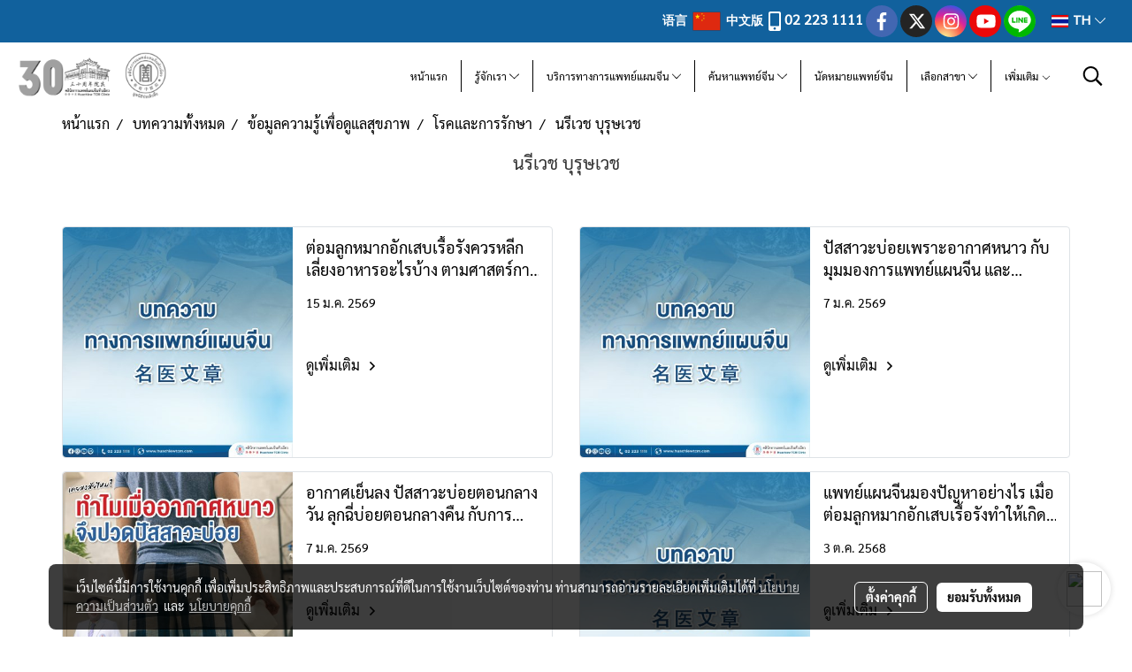

--- FILE ---
content_type: text/html; charset=UTF-8
request_url: https://www.huachiewtcm.com/cn/categorycontent/1609/184/93/%E0%B8%99%E0%B8%A3%E0%B8%B5%E0%B9%80%E0%B8%A7%E0%B8%8A-%E0%B8%9A%E0%B8%B8%E0%B8%A3%E0%B8%B8%E0%B8%A9%E0%B9%80%E0%B8%A7%E0%B8%8A
body_size: 42125
content:
<!doctype html>
<html lang="th-TH">
    <head>
        <meta http-equiv="X-UA-Compatible" content="IE=edge" />
        <meta http-equiv="Content-Type" content="text/html; charset=utf-8" />
        <meta name="description" content="" />
        <meta name="Keywords" content="แพทย์แผนจีน,หมอจีน,หมอแม๊ะ,ยาจีน,tcm,หาหมอจีน,ยาต้ม,ยาหม้อ,ฝังเข็ม,โรคมะเร็ง,นวด,ทุยหนา,tuina,นอนไม่หลับ,เครียด,มีบุตรยาก,ผิวหนัง,หัวเฉียว,ครอบแก้ว,อัมพฤกษ์อัมพาต" />
        <meta name="viewport" content="width=device-width, initial-scale=1, shrink-to-fit=no" />
                <meta name="apple-mobile-web-app-capable" content="yes">
        <!-- facebook -->
        <meta property="fb:app_id" content="160631041153580" />
                        <meta property="og:type" content="website" />
       
        <meta property="og:title" content="นรีเวช บุรุษเวช" />
        <meta property="og:image" content="https://image.makewebcdn.com/makeweb/m_1200x600/6RaBbTmY7/Home/30th_Anniversary_bw.png" />
        <meta property="og:description" content="" />
        <meta property="og:url" content="https://www.huachiewtcm.com/categorycontent/1609/184/93/นรีเวช-บุรุษเวช" />
        <meta property="og:site_name" content="huachiewtcm.com" />
        <!-- twitter -->
        <meta name="twitter:card" content="summary_large_image">
        <meta name="twitter:site" content="huachiewtcm.com">
        <meta name="twitter:title" content="นรีเวช บุรุษเวช">
        <meta name="twitter:description" content="">
        <meta name="twitter:image" content="">
        <meta name="twitter:domain" content="https://www.huachiewtcm.com/categorycontent/1609/184/93/นรีเวช-บุรุษเวช">
        <!-- google -->
        <meta name="google-site-verification" content="xsWSpDr2m29WJyfiDz7XuBcdm8wsJIYmZhPRYagngts" />        <meta name="generator" content="MakeWebEasy" />
        <!-- Phone number-->
        <meta name="format-detection" content="telephone=no">
                                                <link rel="alternate" href="https://www.huachiewtcm.com/categorycontent/1609/184/93/นรีเวช-บุรุษเวช" hreflang="x-default" />
                                                            <link rel="alternate" href="https://www.huachiewtcm.com/en/categorycontent/1609/184/93/นรีเวช-บุรุษเวช" hreflang="en-us" />
                    
        <link rel="canonical" href="https://www.huachiewtcm.com/categorycontent/1609/184/93/นรีเวช-บุรุษเวช" />
        
                <link rel="apple-touch-icon" sizes="32x32" href="https://image.makewebcdn.com/makeweb/0/6RaBbTmY7/attach_file/favicon/favicon_20180221085358-0.ico?v=202508191712" />
        <link rel="shortcut icon" href="https://image.makewebcdn.com/makeweb/0/6RaBbTmY7/attach_file/favicon/favicon_20180221085358-0.ico?v=202508191712" type="image/x-icon" />
        <link rel="icon" href="https://image.makewebcdn.com/makeweb/0/6RaBbTmY7/attach_file/favicon/favicon_20180221085358-0.ico?v=202508191712" type="image/x-icon" />

        <!-- CSS Main -->
                <link rel="stylesheet" href="https://fonts.googleapis.com/css?family=Open+Sans:300,400,700|Nunito|Lora|Dancing+Script|Satisfy|Fjalla+One|Oswald|Montserrat|Supermarket|Sanchez|Roboto|Quicksand|Pacifico|Raleway|Kanit|Prompt|Trirong|Taviraj|Itim|Chonburi|Mitr|Athiti|Pridi|Maitree|Pattaya|Sriracha|Sarabun|Chakra+Petch|Mali|Bai+Jamjuree|Krub|K2D|Niramit|Charm|Srisakdi|Thasadith|Kodchasan|KoHo|Charmonman|Poppins|Fahkwang|Noto+Sans+Thai|IBM+Plex+Sans+Thai|Noto+Serif+Thai|Noto+Sans+Thai+Looped|IBM+Plex+Sans+Thai+Looped&subset=thai,latin" />
        <link rel="stylesheet" type="text/css" href="https://cloud.makewebstatic.com/makeweb/prod/css/font.min.css?v=202101271138" />
        <link rel="stylesheet" type="text/css" href="https://cloud.makewebstatic.com/makeweb/prod/css/bootstrap.min.css" />
        <link rel="stylesheet" type="text/css" href="https://cloud.makewebstatic.com/makeweb/prod/css/style_mwe.css?v=202508081425" />
        <link rel="stylesheet" type="text/css" href="https://cloud.makewebstatic.com/makeweb/prod/css/style_mwe2.css?v=202508081425" />
                <!-- CSS Page -->
        <link rel="stylesheet" type="text/css" href="https://cloud.makewebstatic.com/makeweb/prod/css/fullcalendar.min.css?v=0" /><link rel="stylesheet" type="text/css" href="https://cloud.makewebstatic.com/makeweb/prod/css/fullcalendar.print.min.css?v=0" media="print" /><link rel="stylesheet" type="text/css" href="https://cloud.makewebstatic.com/makeweb/prod/css/light/homebox_eventcalendar.min.css?v=0" /><link rel="stylesheet" type="text/css" href="https://cloud.makewebstatic.com/makeweb/prod/css/light/page_calendar.min.css?v=0" /><link rel="stylesheet" type="text/css" href="https://cloud.makewebstatic.com/makeweb/prod/css/light/page_faq.min.css?v=202012190947" /><link rel="stylesheet" type="text/css" href="https://cloud.makewebstatic.com/makeweb/prod/css/owl.carousel.min.css?v=202001111111" /><link rel="stylesheet" type="text/css" href="https://cloud.makewebstatic.com/makeweb/prod/css/owl.theme.default.min.css?v=202001111111" /><link rel="stylesheet" type="text/css" href="https://cloud.makewebstatic.com/makeweb/prod/css/perfect-scrollbar.min.css?v=0" /><link rel="stylesheet" type="text/css" href="https://cloud.makewebstatic.com/makeweb/prod/css/magnific-popup.min.css?v=202012190947" /><link rel="stylesheet" type="text/css" href="https://cloud.makewebstatic.com/makeweb/prod/css/circular-loading.css?v=0" /><link rel="stylesheet" type="text/css" href="https://cloud.makewebstatic.com/makeweb/prod/css/hamburgers.min.css?v=0" />        <!-- CSS Main -->
                <link rel="stylesheet" type="text/css" href="https://cloud.makewebstatic.com/makeweb/prod/css/all.min.css?v=202310021145" />
        <!-- byAir -->
        <!-- <link rel="stylesheet" type="text/css" href="https://cloud.makewebstatic.com/makeweb/prod/css/light/theme-system.min.css?v=202306151430" /> -->
        <link rel="stylesheet" type="text/css" href="https://cloud.makewebstatic.com/makeweb/prod/css/light/theme-system.css?v=20260121104942" />
        <link rel="stylesheet" type="text/css" href="https://cloud.makewebstatic.com/makeweb/prod/css/light/theme-system2.css?v=202306151430" />
        <link rel="stylesheet" type="text/css" href="/customer-css/style_6RaBbTmY7.min.css?v=1765165698" />
        
        <title>นรีเวช บุรุษเวช</title>

        <!-- JS Main -->
                <script src="https://cdnjs.cloudflare.com/ajax/libs/jquery/3.6.0/jquery.min.js?v=202508191712" integrity="sha384-vtXRMe3mGCbOeY7l30aIg8H9p3GdeSe4IFlP6G8JMa7o7lXvnz3GFKzPxzJdPfGK" crossorigin="anonymous"></script>
        <script type="text/javascript" src="https://cloud.makewebstatic.com/makeweb/prod/js/imagesloaded.min.js?v=1"></script>
        <script type="text/javascript" src="https://cloud.makewebstatic.com/makeweb/prod/js/vue@2_6_11.js?v=202508191712"></script>
                <script type="text/javascript" src="https://www.instagram.com/embed.js" async="true"></script>
        <!-- JS Page -->
                <!-- Script Embed -->
        <!-- Google Tag Manager -->
<script>(function(w,d,s,l,i){w[l]=w[l]||[];w[l].push({'gtm.start':
new Date().getTime(),event:'gtm.js'});var f=d.getElementsByTagName(s)[0],
j=d.createElement(s),dl=l!='dataLayer'?'&l='+l:'';j.async=true;j.src=
'https://www.googletagmanager.com/gtm.js?id='+i+dl;f.parentNode.insertBefore(j,f);
})(window,document,'script','dataLayer','GTM-W5VCPNRM');</script>
<!-- End Google Tag Manager --><!-- Global site tag (gtag.js) - Google Analytics -->
<script async src="https://www.googletagmanager.com/gtag/js?id=UA-118576783-1"></script>
<script>
  window.dataLayer = window.dataLayer || [];
  function gtag(){dataLayer.push(arguments);}
  gtag('js', new Date());

  gtag('config', 'UA-118576783-1');
</script>
<!-- Google tag (gtag.js) -->
<script async src="https://www.googletagmanager.com/gtag/js?id=AW-16897543780"></script>
<script>
  window.dataLayer = window.dataLayer || [];
  function gtag(){dataLayer.push(arguments);}
  gtag('js', new Date());

  gtag('config', 'AW-16897543780');
</script>
        <style>
            #divMWEAds .mweColor{
                color: #28bee3;
            }

            /* #divMWEAds .webFreeColor{
                color: #ffffff;
                background-color: #28bee3;
            }           */

            .webFreeColor { background-color: #28bee3; border-color: #24BEE2; color: #FFFFFF; border-radius: 20px;width: 148px; height: 36px; line-height: normal;}
            .webFreeColor:hover,
            .webFreeColor.active {
                background-color: #09A1E0; border-color: #1EA7C7; color: #FFFFFF;
}
        </style>
    </head>
    <body>
        <!-- Script Embed -->
        <!-- Google Tag Manager (noscript) -->
<noscript><iframe src="https://www.googletagmanager.com/ns.html?id=GTM-W5VCPNRM"
height="0" width="0" style="display:none;visibility:hidden"></iframe></noscript>
<!-- End Google Tag Manager (noscript) -->
        <!-- <script>
                    </script> -->
        <style type="text/css">
                        .pagination>li>a, .pagination>li>span {
                font-size: 14px;
                color: inherit;
            }
            .dropdown.areacontext.open{
                z-index: 1001 !important;
            }
            .table-responsive table {
                margin-bottom: 20px;
                white-space: nowrap;
            }
            @media only screen and (min-width: 1200px) {
                .table-responsive table {
                    white-space: normal;
                }
            }
            @media only screen and (min-width: 1200px) {
                .section-container > .slimScrollDiv {
                    display: none;
                }
            }
            a[data-mce-href] {
                font-size: inherit;
                font-family: inherit;
                /*color: inherit;*/
            }
            /* areacontext menu */
            .areacontext {
                border: 1px solid rgb(9,10,12);
            }
            .areacontext .btn-primary {
                background: #373e44!important;
                color: #FFF!important;
                border-color: #23292f!important;
                padding: 1px 5px;
                display: block;
            }
            .areacontext > div {
                font-family: Open Sans !important;
                font-size: 12px !important;
            }
            .areacontext ul.dropdown-menu {
                border-radius: 0px !important;
                background: #373E44 !important;
                margin-top: 0px !important;
                border: 1px solid rgb(9,10,12);
                padding: 0px !important;
                min-width: 100px !important;
                transform: translate3d(-1px, 20px, 0px) !important;
            }
            .areacontext ul.dropdown-menu > li > a {
                font-family: "Helvetica Neue",Helvetica,Tahoma !important;
                font-size: 12px !important;
                color: rgb(145, 159, 174) !important;
                padding: 3px 5px !important;
                display: block;
            }
            .areacontext ul.dropdown-menu > li > a:hover {
                background: #262D33 !important;
                color: #FFF !important;
                text-decoration: none;
            }
            /* addition */
            /* facebook like box */
            .fb-like.fb_iframe_widget > span > iframe{
                max-width:none!important
            }
            /* img in table */
            table img {
                max-width:initial!important;
            }
            /* iframe */
            iframe {
                max-width:100%;
            }
            /* pagination */
            .pagination>li>a,.pagination>li>span{
                font-size:14px;color:inherit
            }
            /* table */
            .table-responsive table {
                margin-bottom:20px;
                white-space:nowrap;
            }
            @media only screen and (min-width: 1200px){
                .table-responsive table{
                    white-space:normal
                }
            }
            /* img width and rendering */
            div#section-content img:not(.fill),
            div#section-footer img:not(.fill) {
                overflow:hidden;
                opacity:0;
                -webkit-transition:opacity .3s ease-in-out,-webkit-transform .3s ease-in-out;
                transition:opacity .3s ease-in-out,transform .3s ease-in-out;
                max-width:100%;
            }
            @media (max-width: 768px) {
                body {
                    max-width: 100vw;
                }
            }
            /* force show img */
            .map_outter img {
                opacity: 1 !important;
            }
            /* link in tinymce */
            a[data-mce-href] {
                font-size: inherit;
                font-family: inherit;
            }
            /* top layout */
            nav > #top-area > .container-fluid {
                padding-left: 8px;
                padding-right: 8px;
            }
            nav > #top-area > .row {
                margin: 0;
            }
            nav > #top-area > .row > .col {
                padding: 0;
            }
            .navbar-link {
                display: inline-block;
                padding: 8px;
                border: none;
                margin: 8px 0px;
                vertical-align: middle;
                line-height: 1;
            }
            /*.navbar-fa {
                width: 24px !important;
                height: 24px !important;
            }*/
            .navbar-toggler-icon {
                margin: 0;
                padding: 0;
            }
            .dropdown > .dropdown-toggle > svg {
                transition: all 300ms ease;
                -webkit-transition: all 300ms ease;
                -o-transition: all 300ms ease;
                -ms-transition: all 300ms ease;
            }
            .dropdown.show > .dropdown-toggle > svg {
                transform: rotate(180deg);
                -webkit-transform: rotate(180deg);
                -moz-transform: rotate(180deg);
                -o-transform: rotate(180deg);
            }
            .dropdown-menu > li > .dropdown-toggle > svg {
                transition: all 300ms ease;
                -webkit-transition: all 300ms ease;
                -o-transition: all 300ms ease;
                -ms-transition: all 300ms ease;
            }
            .dropdown-menu > li.show > .dropdown-toggle > svg {
                transform: rotate(90deg);
                -webkit-transform: rotate(90deg);
                -moz-transform: rotate(90deg);
                -o-transform: rotate(90deg);
            }
            /* cart widget */
            nav span.fa-layers.fa-fw > i.navbar-fa + span.fa-layers-counter {
                display: none;
            }
            nav span.fa-layers.fa-fw > svg.navbar-fa + span.fa-layers-counter {
                -webkit-transform: scale(0.75) !important;
                transform: scale(0.75) !important;
                top: -75%;
                right: auto;
                left: 50%;
                -webkit-transform-origin: top center;
                transform-origin: top center;
                display: inline-block;
            }
            /* list style */
            ul {
                margin-bottom: 0 !important;
            }
            li {
                /* list-style: none;*/
            }
            /* hide caret */
            .dropdown-toggle::after{
                display:none!important;
            }
            /* social widget */
            .social-widget {
                display: inline-block;
            }
            .social-widget a {
                font-size: 30px;
                width: 30px;
                height: 30px;
                min-width: 30px;
                min-height: 30px;
            }
            @media (min-width: 401px) {
                .social-widget a {
                    font-size: 36px;
                    width: 36px;
                    height: 36px;
                    min-width: 36px;
                    min-height: 36px;
                }
            }
            .social-widget a svg.fa-twitter {
                margin-right: -1px !important;
            }
            .social-widget a svg.fa-instagram {
                margin-right: 2px !important;
            }
            .social-widget a svg.fa-google-plus-g {
                margin-right: -6px !important;
            }
            .social-widget a svg.fa-youtube {
                margin-right: -3px !important;
            }
            /* vertical align text widget */
            .navbar-text {
                line-height: 150%;
                vertical-align: middle;
                min-height: 50px;
            }
            @media (min-width: 401px) {
                .navbar-text {
                    min-height: 56px;
                }
            }
        </style>

                <!--// ! ------------arrow scroll to top -->
                            <a href="javascript:void(0);" id="toTop" class="back-to-top  toTop-social " style="display: none; width: 45px !important; height: 45px !important; z-index: 55;">
                <span class="fa-stack" style="font-size: 22px;">
                    <i class="fas fa-circle fa-stack-2x" style="color: #2b2a2a;"></i>
                    <i class="fas fa-arrow-up fa-stack-1x fa-inverse" style="color: #ffffff;"></i>
                </span>
            </a>
               
        <!-- //! facebook messager -->
         
            <div id="facebookMessagerIcon" class="whatsappIcon" style="">
                <a role="button" href="https://m.me/526892677415757" target="_blank" title="facebookMessager">
                <img src="https://webbuilder15.makewebeasy.com/images/messenger.png" width="40" height="40">
                </a>
            </div>
                <div class="section-container">
            <!-- BoxLoading -->
            <div class="boxLoading" id="boxLoading">
                <div class="loader">
                    <svg class="circular" viewBox="25 25 50 50">
                    <circle class="path" cx="50" cy="50" r="20" fill="none" stroke-width="3" stroke-miterlimit="10"></circle>
                    </svg>
                </div>
            </div>

            <div class="modal fade" tabindex="-1" role="dialog" aria-labelledby="myModalLabel" aria-hidden="true" id="modal_standard"></div>
<div class="modal fade" tabindex="-1" role="dialog" aria-labelledby="myModalLabel" aria-hidden="true" id="modal_popup"></div>
<div class="modal fade" tabindex="-1" role="dialog" aria-labelledby="myModalLabel" aria-hidden="true" id="modal_coupon"></div>

<script type="text/javascript">

    function showModalBS(isClose, path, size) {
        if (size == 'small') {
            var siz = 'sm';
        } else if (size == 'medium') {
            var siz = 'md';
        } else if (size == 'large') {
            var siz = 'lg';
        } else if (size == 'full') {
            var siz = 'full';
        } else if (size == 'cartlogin') {
            var siz = 'modalCartLogin';
        } else if (size === 'addToCartGroupProduct') {
            var siz = 'groupProduct modal-dialog-centered'
        } else if (size === 'addToCart') {
            var siz = 'addToCart modal-dialog-centered'
        } else if (size === 'medium-center') {
            var siz = 'md modal-dialog-centered'
        } else {
            var siz = 'md';
        }

        if (isClose == 1) {
            var backdrop = true;
        } else if (isClose == 0) {
            var backdrop = 'static';
        } else {
            var backdrop = true;
        }
        jQuery('#modal_standard').html('<div class="modal-dialog modal-' + siz + '"><div class="modal-content"><div class="modal-loading text-center"><i class="fas fa-circle-notch fa-spin fa-3x"></i></div></div></div>');
        jQuery('#modal_standard').modal({
            backdrop: backdrop,
            // remote: path,
            show: true,
            keyboard: true
        });
        jQuery('#modal_standard').find('.modal-content').load(path, function (responseText, textStatus, XMLHttpRequest) {
        });
    }

    function showModalPopup(isClose, path) {
        if (isClose == 1) {
            var backdrop = true;
        } else if (isClose == 0) {
            var backdrop = 'static';
        } else {
            var backdrop = true;
        }
        jQuery('#modal_popup').html('<div class="modal-dialog modal-lg"><div class="modal-content"><div class="modal-loading text-center"><i class="fas fa-circle-notch fa-spin fa-3x"></i></div></div></div>');
        jQuery('#modal_popup').modal({
            backdrop: backdrop,
            // remote: path,
            show: true,
            keyboard: true
        });
        jQuery('#modal_popup').find('.modal-content').load(path, function (responseText, textStatus, XMLHttpRequest) {
        });
    }

    function showModalCouponBS(path) {
        jQuery('#modal_coupon').html('<div class="modal-dialog modal-coupon modal-dialog-centered"><div class="modal-content"><div class="modal-loading text-center"><i class="fas fa-circle-notch fa-spin fa-3x"></i></div></div></div>');
        jQuery('#modal_coupon').modal({
            backdrop: true,
            // remote: path,
            show: true,
            keyboard: true
        });
        jQuery('#modal_coupon').find('.modal-content').load(path, function (responseText, textStatus, XMLHttpRequest) {
        });
    }

</script>                        <div class="disabled-filter"></div>
            <div class="section-body ">
                <div id="section-header" class="sps sps--abv">
                    
<style type="text/css">
    @media  only screen and (min-width: 1025px){
        .headerMobile {
            display: none !important;
        }
        .navbar-toggler {
            display: none !important;
        }
        .navbar-expand-xl .navbar-collapse {
            display: flex !important;
            flex-basis: auto;
        }
        .navbar-expand-xl .navbar-nav {
            flex-direction: row;
        }
        .navbar-expand-xl .navbar-nav .nav-link {
            padding-right: 0.5rem;
            padding-left: 0.5rem;
        }
        /* sticky */
        .headerDesktop nav #top-sticky {
            transition: transform 450ms;
            -webkit-transition: transform 450ms;
            -moz-transition: transform 450ms;
            -o-transition: transform 450ms;
        }
        .sps--abv .headerDesktop nav #top-sticky {
            position: relative;
            transform: translate3d(0, 0, 0);
            -webkit-transform: translate3d(0, 0, 0);
            -moz-transform: translate3d(0, 0, 0);
            -ms-transform: translate3d(0, 0, 0);
        }
        .sps--abv .headerDesktop nav #top-mb {
            margin-bottom: 0;
        }
                .sps--abv .headerDesktop nav #top-sticky #cart{
            display: none !important;
        }
                .sps--blw .headerDesktop nav #top-sticky {
            position: fixed;
            top: -56px;
            left: 0;
            right: 0;
            z-index: 1000;
            box-shadow: 0 2px 5px 0 rgba(0,0,0,0.16), 0 2px 10px 0 rgba(0,0,0,0.12);
            -webkit-box-shadow: 0 2px 5px 0 rgba(0,0,0,0.16), 0 2px 10px 0 rgba(0,0,0,0.12);
            -moz-box-shadow: 0 2px 5px 0 rgba(0,0,0,0.16),0 2px 10px 0 rgba(0,0,0,0.12);
            transform: translate3d(0, 56px, 0);
            -webkit-transform: translate3d(0, 56px, 0);
            -moz-transform: translate3d(0, 56px, 0);
            -ms-transform: translate3d(0, 56px, 0);
        }
        .sps--blw .headerDesktop nav #top-mb {
            padding-bottom: 56px;
                    }
        
        .sps--blw .headerDesktop nav #top-sticky #cart{
            display: inline-flex !important
        }

    }
    @media (max-width: 1024px){
        .headerDesktop {
            display: none !important;
        }
        /* sticky */
        .sps--abv .headerMobile nav #top-sticky {
                            position: static;
                    }
        .sps--abv .headerMobile nav #top-mb {
            margin-bottom: 0;
        }
        .sps--blw .headerMobile nav #top-sticky {
            position: fixed;
            top: 0;
            left: 0;
            right: 0;
            z-index: 1000;
            box-shadow: 0 2px 5px 0 rgba(0,0,0,0.16), 0 2px 10px 0 rgba(0,0,0,0.12);
            -webkit-box-shadow: 0 2px 5px 0 rgba(0,0,0,0.16), 0 2px 10px 0 rgba(0,0,0,0.12);
            -moz-box-shadow: 0 2px 5px 0 rgba(0,0,0,0.16),0 2px 10px 0 rgba(0,0,0,0.12);
        }
        .sps--blw .headerMobile nav #top-mb {
            margin-bottom: 56px;
        }
                    .icoMember ,#iconsMember{
                display: none;
            }
                ul.navbar-topmenu.navbar-nav .arrowCollapse{
            transition: transform .3s ease 0s;
        }
         ul.navbar-topmenu.navbar-nav .arrowCollapse > svg{
            transition: transform .3s ease 0s;
        }
    }
    .sb {
        visibility: visible;
        /*position: absolute;
        top: 0;
        left: 0;
        right: 0;
        bottom: 0;

        opacity: 1;
        z-index: 999;
        padding: 0 16px;
        /*margin: 0 16px;*/
    }
    .sb > input {
        /*width: calc(100% - 39px);
        border-top: 0;
        border-left: 0;
        border-right: 0;
        border-bottom: 2px solid #FFF;
        background: #333 !important;
        padding: 6px;
        color: #FFF;
        vertical-align: middle;*/
    }
    .sb > input::placeholder {
        color: #333;
    }
    .sb > input:focus {
        outline: none;
    }
    .aCloseSearchIcon {
        height: 36px;
        padding: 6px 12px;
    }
    #top-sticky > div {
        position: relative;
    }
    div.headerMobile{
        position: relative;
        z-index: 56;
    }
        #divMWEAds {
        bottom: unset;
        width: 100vw !important;
        background: #fff;
        color: #000;
    }
    #divMWEAds:hover {
        background: #fff;
    }
    #topZone {
        padding-top: 0px;
    }
    .marginBot {
        margin-bottom: 0px;
    }

    .headerMobile #divMWEAds {
        font-family: 'DB Heavent' !important; 
        font-size:21px;
        z-index:999999;
    }
    .headerMobile #divMWEAds a {
        font-size: 20px; 
        font-family: 'DB Heavent' !important;
        font-weight: bold;
    }
    @media only screen and (max-width: 400px) {
        .headerMobile #divMWEAds {
            font-size:16px;
        }
        #divMWEAds img {
            max-height: 25px;
            max-width: 25px;
        }
        .headerMobile #divMWEAds a {
            font-size: 16px;
        }
    }
</style>
<div class="headerDesktop">
            <style type="text/css">
    @media (min-width: 1025px) {
        .navbar-brand {
            font-size: 24px !important;
            border: none !important;
            padding: 0;
            margin: auto;
        }
        .navbar-text{
            min-height: 24px;
        }
        .text-truncate{
            width: 100%;
        }
        .text-truncate p{
            margin-bottom: 0;
            line-height: 24px;
        }
        #logotop{
            margin: 5px 0;
            min-height: 50px;
        }
        #menutop{
            margin: 10px 10px 10px 0  !important;
        }
        .topwidget-menu{
            margin: 0 !important;
        }
        .cart-nav{
            margin-top: 0 !important;
        }
                    .sps--blw #top-sticky #logotop{
                /* display: none !important; */
            }
            .sps--blw #top-sticky #logotop .img-logo {
                width: auto;
                max-height: 50px;
            }
                .sps--blw #top-sticky #logotop .img-logo {
            width: auto;
            max-height: 50px;
        }
        #top-sticky #cart2{
            display: none !important;
        }
        .sps--blw #top-sticky #cart2{
            display: inline-flex !important;
        }
    }
</style>
<nav id="topZone" class="navbar-expand-xl">
            <div id="top-bar">
            <div id="top-mb">
                <div class="container-fluid">
                    <div class="row align-items-center justify-content-end">
                        
                                                    <div class="col-lg-auto">
                                                                    <div id="toptext" class="hoverOverlay d-inline-flex align-middle my-1">
                                        <div class="navbar-text text-truncate text-right py-1">
                                            <p><span style="color: #ffffff;" data-mce-style="color: #ffffff;"><strong><a data-mce-href="https://www.huachiewtcmcn.com//" href="https://www.huachiewtcmcn.com//" target="_blank" rel="noopener noreferrer" style="color: #ffffff;" data-mce-style="color: #ffffff;">&nbsp;语言 &nbsp;<img src="https://image.makewebeasy.net/makeweb/m_1920x0/6RaBbTmY7/Content/CN_China_Flag_icon__2_.png?v=202012190947" data-mce-src="https://image.makewebeasy.net/makeweb/m_1920x0/6RaBbTmY7/Content/CN_China_Flag_icon__2_.png?v=202012190947">&nbsp; 中文版&nbsp; </a></strong></span><span style="color: #ffffff;" data-mce-style="color: #ffffff;"><strong><span style="font-size: 16px; color: #ffffff;" data-mce-style="font-size: 16px; color: #ffffff;"><a data-mce-href="tel:022231111" href="tel:022231111" style="color: #ffffff;" data-mce-style="color: #ffffff;"><span class="fas fa-mobile-alt mceNonEditable" style="vertical-align: middle; color: #ffffff; font-size: 22px;" data-mce-style="vertical-align: middle; color: #ffffff; font-size: 22px;" contenteditable="false">&nbsp;</span><span style="font-family: Sarabun;" data-mce-style="font-family: Sarabun;"> 02 223 1111</span></a></span></strong></span></p>                                        </div>
                                    </div>
                                                                                                                                                                    <div id="socialnetwork" class="hoverOverlay d-inline-flex align-middle my-1">
                                        <div class="d-inline">
<style>
    .empty {
        padding-top: 15px;
        padding-right: 22px;
        padding-bottom: 12px;
        padding-left: 29px;
    }
    .wechatSocial{
        cursor: pointer;
    }
    .pointer-none {
        pointer-events: none;
    }
</style>
<div class="social-widget">
                <a class="faco-top fa-layers fa-fw facebookSocial" target="_blank" href="https://www.facebook.com/huachiewtcm " style="">
            <i class="fas fa-circle colorFacebookBG pointer-none"></i>
            <i class="fa-inverse fab fa-facebook-f colorFacebook pointer-none" data-fa-transform="shrink-7"></i>
        </a>
                <a class="faco-top fa-layers fa-fw twitterSocial" target="_blank" href="https://twitter.com/huachiewthaitcm" style="">
            <i class="fas fa-circle colorTwitterBG pointer-none"></i>
            <svg class="svg-inline--fa fa-twitter fa-w-16 fa-inverse colorTwitter pointer-none" data-fa-transform="shrink-7" aria-hidden="true" data-prefix="fab" data-icon="twitter" role="img" xmlns="http://www.w3.org/2000/svg" viewBox="0 0 512 512" data-fa-i2svg="" style="transform-origin: 0.5em 0.5em;"><g transform="translate(256 256)"><g transform="translate(0, 0)  scale(0.5625, 0.5625)  rotate(0 0 0)"><path fill="currentColor" d="M389.2 48h70.6L305.6 224.2 487 464H345L233.7 318.6 106.5 464H35.8L200.7 275.5 26.8 48H172.4L272.9 180.9 389.2 48zM364.4 421.8h39.1L151.1 88h-42L364.4 421.8z" transform="translate(-256 -256)"></path></g></g></svg>
        </a>
                <a class="faco-top fa-layers fa-fw instagramSocial" target="_blank" href="https://www.instagram.com/huachiewtcmclinic/" style="">
            <i class="fas fa-circle colorInstagramBG pointer-none"></i>
            <i class="fa-inverse fab fa-instagram colorInstagram pointer-none" data-fa-transform="shrink-7"></i>
        </a>
                <a class="faco-top fa-layers fa-fw youtubeSocial " target="_blank" href="https://www.youtube.com/user/huachiewtcm" style="">
            <i class="fas fa-circle colorYoutubeBG pointer-none"></i>
            <i class="fa-inverse fab fa-youtube colorYoutube pointer-none" data-fa-transform="shrink-7"></i>
        </a>
                        <a class="faco-top fa-layers fa-fw LineSocial" target="_blank" href="http://line.me/ti/p/@huachiewtcm " style="">
            <i class="fas fa-circle colorLineBG pointer-none"></i>
            <i class="fa-inverse fab fa-line colorLine pointer-none" data-fa-transform="grow-1.8" data-fa-mask="fas fa-circle"></i>
        </a>
    
    
    </div>
<script type="text/javascript">

    jQuery(".wechatSocial").click(function () {
        window.parent.showModalBS(1, '/include/social/dialogSettingSocialcontroller.php?menu=wechatqrcode', 'medium', 1);
    });
    
</script></div>
                                    </div>
                                                                                                                                    <div id="languagetab" class="hoverOverlay d-inline-flex align-middle my-1">
                                        <style type="text/css">
    .headerDesktop .topwidget-lang .dropdown-menu.dropdown-menu-right.show{
        padding: 0;
        border-radius: .25rem;
        transform: translate3d(0px, 40px, 0px) !important;
    }
    .headerDesktop .topwidget-lang ul, .topwidget-lang li {
        min-width: 1px;
        border-radius: 0;
    }
    .headerMobile .topwidget-lang {
    }
    .headerMobile .topwidget-lang ul, .topwidget-lang li {
        min-width: 1px;
        width: 100%;
        border-radius: 0;
    }
    .headerDesktop .topwidget-lang #chooseLanguage{
        line-height: 24px;
    }
    .flag-icon{
        box-shadow : 0px 0px 2px 0px rgb(0 0 0 / 25%);
    }
</style>
<div class="topwidget-lang">
    <ul class="navbar-nav">
        <li class="nav-item dropdown">
                                                <a data-toggle="dropdown" class="dropdown-toggle aLanguage nav-link" id="chooseLanguage" href="javascript:void(0)">
                        <i class="flag-icon flag-icon-th"></i>
                        TH <i class="fal fa-chevron-down" id="arrowLanguage"></i>                    </a>
                                                                                    <ul class="dropdown-menu dropdown-menu-right dropdown-chooselang">
                                                                                                                    <li>
                                <a class="dropdown-item nav-link" href="/en/categorycontent/1609/184/93/นรีเวช-บุรุษเวช">
                                    <i class="flag-icon flag-icon-us"></i>&nbsp;&nbsp;EN                                    <input type="hidden" class="languageCodeSetting" value="2175"/>
                                </a>
                            </li>
                                                            </ul>
                    </li>
    </ul>
</div>                                    </div>
                                                            </div>
                                            </div>
                </div>
            </div>
        </div>
    
            <div id="top-area">
            <div id="top-sticky">
                <div class="container-fluid">
                                            <div class="collapse topSearchBar">
                            <div class="topSearchBarInner">
                                <div class="input-group mb-3">
                                    <input type="text" class="form-control textStringSearchTopWidget" placeholder="ใส่คำค้นหาของคุณ...">
                                    <div class="input-group-append">
                                        <button class="btn border-left-0 rounded-right btn-outline-secondary btnSearchTopWidget" type="button"><i class="fas fa-search"></i></button>
                                    </div>
                                </div>
                            </div>
                        </div>
                                        <div class="row no-gutters ">
                                                    <div class="col col-lg d-lg-inline-flex">
                                <div id="logotop" class="hoverOverlay d-inline-flex align-middle">
                                    <span class="navbar-brand">
                                        <a href="/cn/" style="text-decoration: none;">
                                                <style> 
        @media (min-width: 1025px){ 
            .img-logo { 
                                                                                    } 
        } 
    </style>
    <img src="https://image.makewebcdn.com/makeweb/m_1920x0/6RaBbTmY7/Home/30th_Anniversary_bw.png?v=202405291424" alt="logo" title="logo" class="d-inline-block img-logo"/>
                                        </a>
                                    </span>
                                </div>
                            </div>
                                                                            <div class="col-12 col-lg-auto d-lg-inline-flex align-items-center">
                                                                    <div id="menutop" class="hoverOverlay d-inline-flex">
                                        <div class="collapse navbar-collapse">
                                            <style type="text/css">
    .topwidget-menu .navbar-nav .dropdown-menu {
        padding: 0;
        margin: 0;
    }
    .topwidget-menu .navbar-nav .dropdown-menu.hidden {
        visibility: hidden;
    }
    /*PC hack to hover*/
    @media (min-width: 1025px) {
        ul.navbar-topmenu.navbar-nav > li.nav-item:hover > .dropdown-menu{
            display:block !important;
        }
        ul.navbar-topmenu.navbar-nav > li.nav-item > ul.dropdown-menu li:hover > .dropdown-menu{
            display:block !important;
        }
        ul.navbar-topmenu.navbar-nav ul{
            box-shadow: 0 6px 12px rgba(0,0,0,0.175);
        }
        .topwidget-menu {
            margin: 10px;
        }
        ul.dropdown-menu.dropdown-menu-right{
            left: unset;
            right:0;
        }
        .dropdownfix-menu-right {
            right:100% !important;
            left:auto !important;
        }
        .public-topmenu .dropdown-menu-right .fa-chevron-right {
            transform: rotate(180deg);
            left: 0;
            position: absolute;
            top: 12px;
        }
        .public-topmenu .dropdown-menu-right .fa-chevron-down{
            transform: rotate(90deg);
            left: 0;
            position: absolute;
            top: 12px;
        }
        .more.hidden{
            display:none;
        }
        .public-topmenu .dropdown-menu:not(.dropdown-menu-right) .fa-chevron-down{
            transform: rotate(-90deg);
        }
        ul.navbar-topmenu.navbar-nav > li.nav-item ul{
            position: absolute;
        }
        .public-topmenu .topmenuLg{
            border-right:none !important;
        }
    }
    /* tablet*/
    @media only screen and (min-width: 768px) and (max-width: 1112px) {
        ul.navbar-topmenu.navbar-nav ul{
            box-shadow: 0 6px 12px rgba(0,0,0,0.175);
        }
    }
    /*mobile tablet*/
    @media  only screen and (max-width: 1024px) {
        
        ul.navbar-topmenu .abl1 .arrowCollapse,
        ul.navbar-topmenu .abl2 .arrowCollapse{
            position: absolute;
            right: 20px !important;
            top: 25%;
            text-align: center;
            height: 16px;
        }
        ul.navbar-topmenu.navbar-nav a{
            text-align: left !important;
            white-space: normal;
        }
        ul.navbar-topmenu.navbar-nav .fa-chevron-down{
                        transition: all .3s ease 0s;
            -ms-transition: all .3s ease 0s;
            -webkit-transition: all .3s ease 0s;
            -moz-transition: all .3s ease 0s;
        }
        ul.navbar-topmenu.navbar-nav .fa-chevron-right{
                         transform: rotate(90deg);
            transition: all .3s ease 0s;
            -ms-transition: all .3s ease 0s;
            -webkit-transition: all .3s ease 0s;
            -moz-transition: all .3s ease 0s;
           /* width: 15px;
            height: 15px; */
        }
        
        ul.navbar-topmenu.navbar-nav span.arrowCollapse > .fa-chevron-right{
            right: 12px;
            top: 27%;
        }

        ul.navbar-topmenu.navbar-nav a{
            word-wrap: break-word;
        }
        ul.navbar-topmenu.navbar-nav .more{
            display:none !important;
        }
        .public-topmenu .dropdown.show > a > .arrowCollapse{
            transform: rotate(180deg);
            -ms-transform: rotate(180deg);
            -webkit-transform: rotate(180deg);
            -moz-transform: rotate(180deg);
        }
        .public-topmenu ul.dropdown-menu.show > li.show:not(.dropdown) > a > svg.fa-chevron-right{
            transform: rotate(270deg);
            -ms-transform: rotate(270deg);
            -webkit-transform: rotate(270deg);
            -moz-transform: rotate(270deg);
        }
        .public-topmenu li.show:not(.dropdown) > a > .arrowCollapse > svg{
            transform: rotate(270deg);
            -ms-transform: rotate(270deg);
            -webkit-transform: rotate(270deg);
            -moz-transform: rotate(270deg);
        }
        ul.navbar-topmenu.navbar-nav > li > ul > li > a {
            padding-left: 30px !important;
        }
        ul.navbar-topmenu.navbar-nav ul ul a {
            padding-left: 45px !important;
        }
    }
</style>
<div class="topwidget-menu">
    <ul class="navbar-nav navbar-topmenu public-topmenu">
                                    <li class="nav-item ">
                    <a class="nav-link abl1"  data-onhome="home" href="/cn/" target="_self">
                        หน้าแรก                    </a>
                </li>
                                                <li class="nav-item dropdown ">
                    <a class="nav-link abl1"   href="javascript:void(0);" target="_self" style="position: relative;">
                        รู้จักเรา                                                    <span class="arrowCollapse">
                                <i class="fal fa-chevron-down"></i>
                            </span>
                                            </a>
                    <ul class="dropdown-menu">
                                                                                    <li>
                                    <a class="nav-link dropdown-item abl2"   href="/cn/มารู้จักหัวเฉียวแพทย์แผนจีน" target="_self">
                                        ประวัติความเป็นมา                                    </a>
                                </li>
                                                                                                                <li>
                                    <a class="nav-link dropdown-item abl2"   href="/cn/ปณิธาน-วิสัยทัศน์-พันธกิจ" target="_self">
                                        ปณิธาน/วิสัยทัศน์/พันธกิจ                                    </a>
                                </li>
                                                                                                                <li>
                                    <a class="nav-link dropdown-item abl2"   href="/cn/การแพทย์แผนจีนคืออะไร" target="_self">
                                        การแพทย์แผนจีนคืออะไร?                                    </a>
                                </li>
                                                                                                                <li>
                                    <a class="nav-link dropdown-item abl2"   href="/cn/การรักษาแบบแผนจีนมีอะไรบ้าง" target="_self">
                                        การรักษาแบบแผนจีนมีอะไรบ้าง?                                    </a>
                                </li>
                                                                                                                <li>
                                    <a class="nav-link dropdown-item abl2"   href="/cn/25ปีแห่งความมุ่งมั่นสู่แพทย์แผนจีนต้นแบบ" target="_self">
                                        25 ปีแห่งความมุ่งมั่นสู่แพทย์แผนจีนต้นแบบ                                    </a>
                                </li>
                                                                                                                <li>
                                    <a class="nav-link dropdown-item abl2"    href="https://www.huachiewtcm.com/categorycontent/1656/%E0%B8%82%E0%B9%88%E0%B8%B2%E0%B8%A7%E0%B8%9B%E0%B8%A3%E0%B8%B0%E0%B8%8A%E0%B8%B2%E0%B8%AA%E0%B8%B1%E0%B8%A1%E0%B8%9E%E0%B8%B1%E0%B8%99%E0%B8%98%E0%B9%8C" target="_self" style="position: relative;">
                                        ข่าวประชาสัมพันธ์                                                                                    <span class="arrowCollapse">
                                                <i class="fal fa-chevron-right fa-xs fa-fw"></i>
                                            </span>
                                                                            </a>
                                    <ul class="dropdown-menu">
                                                                                                                                    <li>
                                                    <a class="nav-link dropdown-item abl2"    href="https://www.huachiewtcm.com/categorycontent/1656/188/%E0%B9%80%E0%B8%AA%E0%B8%A7%E0%B8%99%E0%B8%B2%E0%B8%A0%E0%B8%B2%E0%B8%A9%E0%B8%B2%E0%B8%AB%E0%B8%A1%E0%B8%AD%E0%B8%88%E0%B8%B5%E0%B8%99" target="_self">
                                                        เสวนาภาษาหมอจีน                                                    </a>
                                                </li>
                                                                                                                                                                                <li>
                                                    <a class="nav-link dropdown-item abl2"    href="https://www.huachiewtcm.com/categorycontent/1656/187/%E0%B8%87%E0%B8%B2%E0%B8%99%E0%B8%A7%E0%B8%B4%E0%B8%8A%E0%B8%B2%E0%B8%81%E0%B8%B2%E0%B8%A3-%E0%B8%81%E0%B8%B2%E0%B8%A3%E0%B8%9D%E0%B8%B6%E0%B8%81%E0%B8%AD%E0%B8%9A%E0%B8%A3%E0%B8%A1" target="_blank">
                                                        งานวิชาการและการฝึกอบรม                                                    </a>
                                                </li>
                                                                                                                                                                                <li>
                                                    <a class="nav-link dropdown-item abl2"    href="https://www.huachiewtcm.com/categorycontent/1656/189/%E0%B8%AB%E0%B8%A1%E0%B8%AD%E0%B8%88%E0%B8%B5%E0%B8%99%E0%B8%AA%E0%B8%B1%E0%B8%8D%E0%B8%88%E0%B8%A3" target="_blank">
                                                        หมอจีนสัญจร                                                    </a>
                                                </li>
                                                                                                                        </ul>
                                </li>
                                                                                                                <li>
                                    <a class="nav-link dropdown-item abl2"    href="javascript:void(0);" target="_self" style="position: relative;">
                                        หน่วยงานในเครือ                                                                                    <span class="arrowCollapse">
                                                <i class="fal fa-chevron-right fa-xs fa-fw"></i>
                                            </span>
                                                                            </a>
                                    <ul class="dropdown-menu">
                                                                                                                                    <li>
                                                    <a class="nav-link dropdown-item abl2"    href="https://www.pohtecktung.org/" target="_blank">
                                                        มูลนิธิป่อเต็กตึ๊ง                                                    </a>
                                                </li>
                                                                                                                                                                                <li>
                                                    <a class="nav-link dropdown-item abl2"    href="https://www.hcu.ac.th/" target="_blank">
                                                        มหาวิทยาลัยหัวเฉียวเฉลิมพระเกียรติ                                                    </a>
                                                </li>
                                                                                                                                                                                <li>
                                                    <a class="nav-link dropdown-item abl2"    href="https://www.hc-hospital.com/" target="_blank">
                                                        โรงพยาบาลหัวเฉียว                                                    </a>
                                                </li>
                                                                                                                                                                                <li>
                                                    <a class="nav-link dropdown-item abl2"    href="/cn/คณะการแพทย์แผนจีนมหาวิทยาลัยหัวเฉียวฯ" target="_self">
                                                        คณะการแพทย์แผนจีน มหาวิทยาลัยหัวเฉียวฯ                                                    </a>
                                                </li>
                                                                                                                        </ul>
                                </li>
                                                                                                                <li>
                                    <a class="nav-link dropdown-item abl2"   href="https://www.huachiewtcm.com/%E0%B8%82%E0%B9%89%E0%B8%AD%E0%B8%A1%E0%B8%B9%E0%B8%A5%E0%B8%AB%E0%B9%89%E0%B8%AD%E0%B8%87%E0%B8%99%E0%B8%B4%E0%B8%97%E0%B8%A3%E0%B8%A3%E0%B8%A8%E0%B8%81%E0%B8%B2%E0%B8%A3%E0%B8%AA%E0%B8%A1%E0%B8%B8%E0%B8%99%E0%B9%84%E0%B8%9E%E0%B8%A3%E0%B8%88%E0%B8%B5%E0%B8%99" target="_self">
                                        ศูนย์การเรียนรู้สมุนไพรจีนแบบครบวงจร (ศรีสมาน)                                    </a>
                                </li>
                                                                                                                <li>
                                    <a class="nav-link dropdown-item abl2"   href="/cn/มาตรการป้องกันการแพร่กระจายเชื้อไวรัสcovid-19" target="_self">
                                        มาตรการป้องกันการแพร่กระจายเชื้อCOVID-19                                     </a>
                                </li>
                                                                        </ul>
                </li>
                                                <li class="nav-item dropdown ">
                    <a class="nav-link abl1"   href="javascript:void(0);" target="_self" style="position: relative;">
                        บริการทางการแพทย์แผนจีน                                                    <span class="arrowCollapse">
                                <i class="fal fa-chevron-down"></i>
                            </span>
                                            </a>
                    <ul class="dropdown-menu">
                                                                                    <li>
                                    <a class="nav-link dropdown-item abl2"    href="/cn/แผนกอายุรกรรม" target="_self" style="position: relative;">
                                        แผนกอายุรกรรม                                                                                    <span class="arrowCollapse">
                                                <i class="fal fa-chevron-right fa-xs fa-fw"></i>
                                            </span>
                                                                            </a>
                                    <ul class="dropdown-menu">
                                                                                                                                    <li>
                                                    <a class="nav-link dropdown-item abl2"    href="javascript:void(0);" target="_self">
                                                        อายุรกรรมมะเร็ง                                                    </a>
                                                </li>
                                                                                                                                                                                <li>
                                                    <a class="nav-link dropdown-item abl2"    href="/cn/อายุรกรรมไต" target="_blank">
                                                        อายุรกรรมไต                                                    </a>
                                                </li>
                                                                                                                                                                                <li>
                                                    <a class="nav-link dropdown-item abl2"    href="/cn/อายุรกรรมนรีเวช" target="_blank">
                                                        อายุรกรรมนรีเวช                                                    </a>
                                                </li>
                                                                                                                                                                                <li>
                                                    <a class="nav-link dropdown-item abl2"    href="javascript:void(0);" target="_self">
                                                        อายุรกรรมบุรุษเวช                                                    </a>
                                                </li>
                                                                                                                                                                                <li>
                                                    <a class="nav-link dropdown-item abl2"    href="javascript:void(0);" target="_self">
                                                        อายุรกรรมระบบทางเดินอาหาร                                                    </a>
                                                </li>
                                                                                                                                                                                <li>
                                                    <a class="nav-link dropdown-item abl2"    href="javascript:void(0);" target="_self">
                                                        อายุรกรรมต่อมไร้ท่อ                                                    </a>
                                                </li>
                                                                                                                                                                                <li>
                                                    <a class="nav-link dropdown-item abl2"    href="javascript:void(0);" target="_self">
                                                        อายุรกรรมโรคหัวใจและหลอดเลือด                                                    </a>
                                                </li>
                                                                                                                                                                                <li>
                                                    <a class="nav-link dropdown-item abl2"    href="javascript:void(0);" target="_self">
                                                        อายุรกรรมระบบทางเดินหายใจ                                                    </a>
                                                </li>
                                                                                                                                                                                <li>
                                                    <a class="nav-link dropdown-item abl2"    href="javascript:void(0);" target="_self">
                                                        อายุรกรรมผู้สูงอายุ                                                     </a>
                                                </li>
                                                                                                                        </ul>
                                </li>
                                                                                                                <li>
                                    <a class="nav-link dropdown-item abl2"   href="/cn/อายุรกรรมภายนอก" target="_self">
                                        แผนกอายุรกรรมภายนอก                                    </a>
                                </li>
                                                                                                                <li>
                                    <a class="nav-link dropdown-item abl2"   href="/cn/หย่างเซิง" target="_self">
                                        แผนกหย่างเซิง                                    </a>
                                </li>
                                                                                                                <li>
                                    <a class="nav-link dropdown-item abl2"   href="/cn/ทุยหนา" target="_self">
                                        แผนกทุยหนาและกระดูก                                    </a>
                                </li>
                                                                                                                <li>
                                    <a class="nav-link dropdown-item abl2"   href="/cn/คลินิกฝังเข็ม" target="_self">
                                        แผนกฝังเข็ม                                    </a>
                                </li>
                                                                                                                <li>
                                    <a class="nav-link dropdown-item abl2"   href="/cn/คลินิกดูแลสุขภาพผิวพรรณ" target="_self">
                                        คลินิกดูแลสุขภาพผิวพรรณ                                    </a>
                                </li>
                                                                                                                <li>
                                    <a class="nav-link dropdown-item abl2"   href="/cn/คลินิกฟื้นฟูอัมพฤกษ์อัมพาตและโรคทางระบบประสาท" target="_self">
                                        คลินิกฟื้นฟูอัมพฤกษ์อัมพาตและโรคทางระบบประสาท                                    </a>
                                </li>
                                                                                                                <li>
                                    <a class="nav-link dropdown-item abl2"   href="/cn/พบแพทย์จีนออนไลน์telemedicine" target="_self">
                                        พบแพทย์จีนออนไลน์ (Telemedicine)                                    </a>
                                </li>
                                                                                                                <li>
                                    <a class="nav-link dropdown-item abl2"   href="https://www.huachiewtcm.com/teleconsultation" target="_self">
                                        บริการปรึกษาแพทย์เฉพาะทาง (Teleconsultation)                                    </a>
                                </li>
                                                                                                                <li>
                                    <a class="nav-link dropdown-item abl2"   href="https://www.huachiewtcm.com/%E0%B8%87%E0%B8%B2%E0%B8%99%E0%B8%9A%E0%B8%A3%E0%B8%B4%E0%B8%81%E0%B8%B2%E0%B8%A3%E0%B8%94%E0%B9%89%E0%B8%B2%E0%B8%99%E0%B9%80%E0%B8%A0%E0%B8%AA%E0%B8%B1%E0%B8%8A%E0%B8%81%E0%B8%A3%E0%B8%A3%E0%B8%A1" target="_blank">
                                        เภสัชกรรม                                    </a>
                                </li>
                                                                                                                <li>
                                    <a class="nav-link dropdown-item abl2"   href="/cn/ข้อมูลสมุนไพรจีน" target="_self">
                                        ข้อมูลสมุนไพรจีน                                    </a>
                                </li>
                                                                                                                <li>
                                    <a class="nav-link dropdown-item abl2"   href="/cn/อัตราค่าบริการ" target="_self">
                                        อัตราค่าบริการ                                    </a>
                                </li>
                                                                                                                <li>
                                    <a class="nav-link dropdown-item abl2"   href="http://huachiewtcm.dyndns.org:82/" target="_blank">
                                        ติดตามสถานะการจัดส่งยา                                    </a>
                                </li>
                                                                                                                <li>
                                    <a class="nav-link dropdown-item abl2"   href="http://huachiewtcm.dyndns.org:84/check_status/" target="_blank">
                                        ตรวจสอบสถานะคิวรับยา                                     </a>
                                </li>
                                                                        </ul>
                </li>
                                                <li class="nav-item dropdown ">
                    <a class="nav-link abl1"   href="javascript:void(0);" target="_self" style="position: relative;">
                        ค้นหาแพทย์จีน                                                    <span class="arrowCollapse">
                                <i class="fal fa-chevron-down"></i>
                            </span>
                                            </a>
                    <ul class="dropdown-menu">
                                                                                    <li>
                                    <a class="nav-link dropdown-item abl2"    href="/cn/แพทย์จีนอายุรกรรม" target="_self" style="position: relative;">
                                        แผนกอายุรกรรม                                                                                    <span class="arrowCollapse">
                                                <i class="fal fa-chevron-right fa-xs fa-fw"></i>
                                            </span>
                                                                            </a>
                                    <ul class="dropdown-menu">
                                                                                                                                    <li>
                                                    <a class="nav-link dropdown-item abl2"    href="/cn/อายุรกรรมโรคมะเร็ง" target="_self">
                                                        อายุรกรรมมะเร็ง                                                    </a>
                                                </li>
                                                                                                                                                                                <li>
                                                    <a class="nav-link dropdown-item abl2"    href="https://www.huachiewtcm.com/%E0%B8%AD%E0%B8%B2%E0%B8%A2%E0%B8%B8%E0%B8%A3%E0%B8%81%E0%B8%A3%E0%B8%A3%E0%B8%A1%E0%B9%82%E0%B8%A3%E0%B8%84%E0%B9%84%E0%B8%95" target="_self">
                                                        อายุรกรรมไต                                                    </a>
                                                </li>
                                                                                                                                                                                <li>
                                                    <a class="nav-link dropdown-item abl2"    href="/cn/รายชื่อแพทย์อายุกรรมนรีเวช" target="_self">
                                                        อายุรกรรมนรีเวช                                                    </a>
                                                </li>
                                                                                                                                                                                <li>
                                                    <a class="nav-link dropdown-item abl2"    href="/cn/รายชื่อแพทย์อายุกรรมบุรุษเวช" target="_self">
                                                        อายุรกรรมบุรุษเวช                                                    </a>
                                                </li>
                                                                                                                                                                                <li>
                                                    <a class="nav-link dropdown-item abl2"    href="/cn/อายุรกรรมระบบทางเดินอาหาร" target="_self">
                                                        อายุรกรรมระบบทางเดินอาหาร                                                    </a>
                                                </li>
                                                                                                                                                                                <li>
                                                    <a class="nav-link dropdown-item abl2"    href="/cn/อายุรกรรมเบาหวานและต่อมไร้ท่อ" target="_self">
                                                        อายุรกรรมต่อมไร้ท่อ                                                    </a>
                                                </li>
                                                                                                                                                                                <li>
                                                    <a class="nav-link dropdown-item abl2"    href="/cn/อายุรกรรมโรคหัวใจและหลอดเลือด" target="_self">
                                                        อายุรกรรมหลอดเลือดและหัวใจ                                                    </a>
                                                </li>
                                                                                                                                                                                <li>
                                                    <a class="nav-link dropdown-item abl2"    href="https://www.huachiewtcm.com/content/9120/%E0%B9%81%E0%B8%9E%E0%B8%97%E0%B8%A2%E0%B9%8C%E0%B8%88%E0%B8%B5%E0%B8%99-%E0%B8%88%E0%B8%B4%E0%B8%99%E0%B8%95%E0%B9%8C%E0%B8%88%E0%B8%B8%E0%B8%91%E0%B8%B2-%E0%B8%A1%E0%B8%B5%E0%B9%80%E0%B8%AA%E0%B8%96%E0%B8%B5%E0%B8%A2%E0%B8%A3-%E0%B9%80%E0%B8%A2%E0%B9%88-%E0%B8%88%E0%B8%B7%E0%B9%88%E0%B8%AD-%E0%B8%AB%E0%B8%A5%E0%B8%B4%E0%B8%87-" target="_self">
                                                        อายุรกรรมระบบทางเดินหายใจ                                                    </a>
                                                </li>
                                                                                                                                                                                <li>
                                                    <a class="nav-link dropdown-item abl2"    href="/cn/อายุรกรรมผู้สูงอายุ" target="_blank">
                                                        อายุรกรรมผู้สูงอายุ                                                    </a>
                                                </li>
                                                                                                                        </ul>
                                </li>
                                                                                                                <li>
                                    <a class="nav-link dropdown-item abl2"   href="/cn/รายชื่อแพทย์อายุรกรรมภายนอก" target="_self">
                                        แผนกอายุรกรรมภายนอก                                    </a>
                                </li>
                                                                                                                <li>
                                    <a class="nav-link dropdown-item abl2"   href="https://www.huachiewtcm.com/content/6873/แพทย์จีน-ชลิดา-สิทธิชัยวิจิตร-หมอจีน-เฉิน-เป่า-เจิน" target="_self">
                                        แผนกหย่างเซิง                                    </a>
                                </li>
                                                                                                                <li>
                                    <a class="nav-link dropdown-item abl2"   href="/cn/แพทย์จีนทุยหนา" target="_self">
                                        แผนกทุยหนาและกระดูก                                    </a>
                                </li>
                                                                                                                <li>
                                    <a class="nav-link dropdown-item abl2"   href="/cn/แพทย์จีนฝังเข็ม" target="_self">
                                        แผนกฝังเข็ม                                    </a>
                                </li>
                                                                                                                <li>
                                    <a class="nav-link dropdown-item abl2"   href="/cn/อายุรกรรมดูแลสุขภาพผิวพรรณ" target="_self">
                                        คลินิกดูแลสุขภาพผิวพรรณ                                    </a>
                                </li>
                                                                                                                <li>
                                    <a class="nav-link dropdown-item abl2"   href="/cn/รายชื่อแพทย์จีนคลินิกฟื้นฟูอัมพฤกษ์อัมพาตและโรคทางระบบประสาท" target="_self">
                                        คลินิกฟื้นฟูอัมพฤกษ์อัมพาตและโรคทางระบบประสาท                                    </a>
                                </li>
                                                                                                                <li>
                                    <a class="nav-link dropdown-item abl2"   href="http://huachiewtcm.dyndns.org:86/appt-bk-th/branch.php" target="_blank">
                                        ต้องการนัดแพทย์จีน                                    </a>
                                </li>
                                                                        </ul>
                </li>
                                                <li class="nav-item ">
                    <a class="nav-link abl1"   href="http://huachiewtcm.dyndns.org:86/appt-bk-th/branch.php" target="_blank">
                        นัดหมายแพทย์จีน                    </a>
                </li>
                                                <li class="nav-item dropdown ">
                    <a class="nav-link abl1"   href="javascript:void(0);" target="_self" style="position: relative;">
                        เลือกสาขา                                                    <span class="arrowCollapse">
                                <i class="fal fa-chevron-down"></i>
                            </span>
                                            </a>
                    <ul class="dropdown-menu">
                                                                                    <li>
                                    <a class="nav-link dropdown-item abl2"  data-onhome="home" href="/cn/" target="_self">
                                        สำนักงานใหญ่ กรุงเทพฯ                                    </a>
                                </li>
                                                                                                                <li>
                                    <a class="nav-link dropdown-item abl2"   href="/cn/srirachabranch" target="_self">
                                        สาขาศรีราชา                                    </a>
                                </li>
                                                                        </ul>
                </li>
                                                <li class="nav-item dropdown ">
                    <a class="nav-link abl1"   href="javascript:void(0);" target="_self" style="position: relative;">
                        โรคและแนวทางการรักษา                                                    <span class="arrowCollapse">
                                <i class="fal fa-chevron-down"></i>
                            </span>
                                            </a>
                    <ul class="dropdown-menu">
                                                                                    <li>
                                    <a class="nav-link dropdown-item abl2"   href="/cn/categorycontent/1609/ข้อมูลความรู้เพื่อดูแลสุขภาพ" target="_self">
                                        โรคและแนวทางการรักษา                                    </a>
                                </li>
                                                                                                                <li>
                                    <a class="nav-link dropdown-item abl2"   href="/cn/huachiewtcm" target="_self">
                                        HUAJAI Learning Space                                    </a>
                                </li>
                                                                                                                <li>
                                    <a class="nav-link dropdown-item abl2"   href="https://www.huachiewtcm.com/content/6233/%E0%B8%99%E0%B8%B2%E0%B8%AC%E0%B8%B4%E0%B8%81%E0%B8%B2%E0%B8%8A%E0%B8%B5%E0%B8%A7%E0%B8%B4%E0%B8%95%E0%B9%80%E0%B8%84%E0%B8%A5%E0%B9%87%E0%B8%94%E0%B8%A5%E0%B8%B1%E0%B8%9A%E0%B8%AB%E0%B8%A2%E0%B9%88%E0%B8%B2%E0%B8%87%E0%B9%80%E0%B8%8B%E0%B8%B4%E0%B8%87%E0%B8%AA%E0%B8%B8%E0%B8%82%E0%B8%A0%E0%B8%B2%E0%B8%9E" target="_blank">
                                        Download E-Books                                    </a>
                                </li>
                                                                        </ul>
                </li>
                                                <li class="nav-item dropdown topmenuLg">
                    <a class="nav-link abl1"   href="javascript:void(0);" target="_self" style="position: relative;">
                        ติดต่อเรา                                                    <span class="arrowCollapse">
                                <i class="fal fa-chevron-down"></i>
                            </span>
                                            </a>
                    <ul class="dropdown-menu">
                                                                                    <li>
                                    <a class="nav-link dropdown-item abl2"  data-onpage-link="customize-16423"  href="/cn/map/#customize-16423" target="_self" style="position: relative;">
                                        แผนที่การเดินทาง                                                                                    <span class="arrowCollapse">
                                                <i class="fal fa-chevron-right fa-xs fa-fw"></i>
                                            </span>
                                                                            </a>
                                    <ul class="dropdown-menu">
                                                                                                                                    <li>
                                                    <a class="nav-link dropdown-item abl2"  data-onpage-link="customize-16371"  href="/cn/map/#customize-16371" target="_self">
                                                        สำนักงานใหญ่ กรุงเทพฯ                                                    </a>
                                                </li>
                                                                                                                                                                                <li>
                                                    <a class="nav-link dropdown-item abl2"  data-onpage-link="customize-16373"  href="/cn/map/#customize-16373" target="_self">
                                                        สาขาศรีราชา                                                    </a>
                                                </li>
                                                                                                                        </ul>
                                </li>
                                                                                                                <li>
                                    <a class="nav-link dropdown-item abl2"   href="/cn/form/64/แบบฟอร์มลงทะเบียนปรึกษาแพทย์จีนทางออนไลน์-teleconsultation" target="_self">
                                        แบบฟอร์มลงทะเบียนปรึกษาแพทย์จีนทางออนไลน์ (Teleconsultation)                                    </a>
                                </li>
                                                                                                                <li>
                                    <a class="nav-link dropdown-item abl2"   href="https://www.huachiewtcm.com/jobs-huachiewtcm" target="_self">
                                        ร่วมงานกับหมอจีน                                    </a>
                                </li>
                                                                        </ul>
                </li>
                    
        <li class="nav-item dropdown more hidden" data-width="80">
            <a class="nav-link dropdown-toggle" data-toggle="dropdown" aria-haspopup="true" aria-expanded="true" href="javascript:void(0)">
                เพิ่มเติม <i class="fal fa-chevron-down fa-xs fa-fw arrowCollapse"></i>
            </a>
            <ul class="dropdown-menu"></ul>
        </li>
    </ul>
</div>
    <script>
        /*width auto more*/
        if (jQuery(window).width() > 1024) {
                        calcWidth();
                        var last_visible_element = jQuery('.topwidget-menu > .navbar-nav.navbar-topmenu.public-topmenu  > li.nav-item:visible:last');
            last_visible_element.css('border-right', 'none');
        }
        function calcWidth() {
            var navwidth = 0;
            var availablespace = 0;
            var logwid = jQuery('#logotop').outerWidth(true);
            var defwidth = 0;
            var intIsEnableSearchTop = "1";
            var intIsEnableCart = "0";
            var calAweDropdown = "102";
            navwidth = navwidth + parseInt(calAweDropdown);
            let isLayoutId = '39';
            let fullcontainer = '1';
            if (intIsEnableSearchTop == 1) {
                defwidth = defwidth + 60;
            }

            if (intIsEnableCart == 1) {
                defwidth = defwidth + 60;
            }

          /*  if (calAweDropdown != 0) {
                defwidth = defwidth + calAweDropdown;
            }*/
           
            if (typeof logwid === "undefined") {
                var logwid = 0;
            }
            if (isLayoutId == '37' || isLayoutId == '38') {
                var logwid = 0;
            }
            if(fullcontainer=='1'){
                var pls_pad = 30;
            }else{
                var pls_pad = 0;
            }
            /* if(isLayoutId=='38'){
             var defwidth = 180;
             }*/
            var morewidth = jQuery('.headerDesktop .topwidget-menu > .navbar-nav.navbar-topmenu.public-topmenu > li.more').outerWidth(true) + 17;
            jQuery('.headerDesktop .topwidget-menu > .navbar-nav.navbar-topmenu.public-topmenu > li:not(.more)').each(function () {
                navwidth += jQuery(this).outerWidth(true);
            });
            /*jQuery('.topwidget-menu > .navbar-nav.navbar-topmenu.public-topmenu > li.dropdown:not(.more)').each(function () {
                navwidth += 17;
            });*/
            var availablespace = parseInt(jQuery('#top-area > #top-sticky > div').width() - pls_pad - morewidth - defwidth - logwid - 49);
            if (navwidth > availablespace) {
                var lastItem = jQuery('.headerDesktop .topwidget-menu > .navbar-nav.navbar-topmenu.public-topmenu > li.nav-item:not(.more)').last();
                var jimwidtest = lastItem.outerWidth(true);
                lastItem.removeClass('nav-item');
                lastItem.removeClass('dropdown');
                lastItem.children('a.nav-link').addClass('dropdown-item');
                lastItem.attr('data-width', lastItem.outerWidth(true));
                if (jimwidtest > 0) {
                    lastItem.prependTo(jQuery('.headerDesktop .topwidget-menu > .navbar-nav.navbar-topmenu.public-topmenu > li.more > ul'));
                }
                delete lastItem;
                calcWidth();
                return 0;
            } else {
                if (jQuery('.headerDesktop .topwidget-menu > .navbar-nav.navbar-topmenu.public-topmenu > li.more > ul.dropdown-menu').html() != '') {
                    var firstMoreElement = jQuery('.headerDesktop .topwidget-menu > .navbar-nav.navbar-topmenu.public-topmenu > li.more li').first();
                    if (navwidth + firstMoreElement.data('width') < availablespace) {
                        firstMoreElement.addClass('nav-item');
                        firstMoreElement.children('a.nav-link').removeClass('dropdown-item');
                        firstMoreElement.removeAttr("data-width");
                        firstMoreElement.insertBefore(jQuery('.topwidget-menu > .navbar-nav.navbar-topmenu.public-topmenu > li.more'));
                    }
                    delete firstMoreElement;
                }
            }
            /*hide more*/
            if (jQuery('.headerDesktop .topwidget-menu > .navbar-nav.navbar-topmenu.public-topmenu > li.more ul.dropdown-menu').html() != '') {
                var thelast = jQuery('.headerDesktop .topwidget-menu > .navbar-nav.navbar-topmenu.public-topmenu > li.more ul.dropdown-menu > li').length;
                if (thelast == 1) {
                    //remove more
                    var firstMoreElement2 = jQuery('.headerDesktop .topwidget-menu > .navbar-nav.navbar-topmenu.public-topmenu > li.more li').first();
                    if ((navwidth + firstMoreElement2.width()) < availablespace) {
                        firstMoreElement2.addClass('nav-item');
                        firstMoreElement2.addClass('topmenuLg');
                        firstMoreElement2.children('a.nav-link').removeClass('dropdown-item');
                        firstMoreElement2.removeAttr("data-width");
                        firstMoreElement2.insertBefore(jQuery('.headerDesktop .topwidget-menu > .navbar-nav.navbar-topmenu.public-topmenu > li.more'));
                        jQuery('.headerDesktop .topwidget-menu > .navbar-nav.navbar-topmenu.public-topmenu > li.more').hide();
                    } else {
                        jQuery('.headerDesktop .topwidget-menu > .navbar-nav.navbar-topmenu.public-topmenu > li.more').show();
                    }
                    delete firstMoreElement2;
                } else {
                    jQuery('.headerDesktop .topwidget-menu > .navbar-nav.navbar-topmenu.public-topmenu > li.more').show();
                }
            } else {
                jQuery('.headerDesktop .topwidget-menu > .navbar-nav.navbar-topmenu.public-topmenu > li.nav-item:visible:last').addClass('topmenuLg');
                jQuery('.headerDesktop .topwidget-menu > .navbar-nav.navbar-topmenu.public-topmenu > li.more').hide();
            }
        }

        function calcWidthAfter() {
                                
            //affix if reflesh topbar appear
            if ($(window).scrollTop() > 0) {
                var logwid = 190;
            }else{
                var logwid = jQuery('#logotop').outerWidth(true);
            }
            
            var navwidth = 0;
            var availablespace = 0;
            var defwidth = 0;
            var serwid = jQuery('#searchtop').outerWidth(true);
            var car2id = jQuery('#cart2').outerWidth(true);
            var intIsEnableSearchTop = "1";
            var intIsEnableCart = "0";
            let isLayoutId = '39';
            let fullcontainer = '1';
            if (intIsEnableSearchTop == 1) {
                defwidth = defwidth + serwid;
            }

            if (intIsEnableCart == 1) {
                defwidth = defwidth + car2id;
            }

            jQuery('.topwidget-menu > .navbar-nav.navbar-topmenu.public-topmenu').find('.topmenuLg').removeClass('topmenuLg');
    
            if (typeof logwid === "undefined") {
               var logwid = 0;
            }
            if (isLayoutId == '37' || isLayoutId == '38') {
               var logwid = 0;
            }
            if(fullcontainer=='1'){
                var pls_pad = 30;
            }else{
                var pls_pad = 0;
            }
            var morewidth = jQuery('.headerDesktop .topwidget-menu > .navbar-nav.navbar-topmenu.public-topmenu > li.more').outerWidth(true);
            jQuery('.headerDesktop .topwidget-menu > .navbar-nav.navbar-topmenu.public-topmenu > li:not(.more)').each(function () {
                navwidth += (jQuery(this).outerWidth(true));
            });

            var availablespace = parseFloat(jQuery('#top-area > #top-sticky > div').width() - pls_pad - morewidth - defwidth - logwid - 60);
            
            if (navwidth > availablespace) {
               var lastItem = jQuery('.headerDesktop .topwidget-menu > .navbar-nav.navbar-topmenu.public-topmenu > li.nav-item:not(.more)').last();
               var jimwidtest = lastItem.outerWidth(true);
               lastItem.removeClass('nav-item');
               lastItem.removeClass('dropdown');
               lastItem.children('a.nav-link').addClass('dropdown-item');
               lastItem.attr('data-width', lastItem.outerWidth(true));
               if (jimwidtest > 0) {
                   lastItem.prependTo(jQuery('.topwidget-menu > .navbar-nav.navbar-topmenu.public-topmenu > li.more > ul'));
               }
               delete lastItem;
               calcWidthAfter();
               return 0;
            } else {
               if (jQuery('.headerDesktop .topwidget-menu > .navbar-nav.navbar-topmenu.public-topmenu > li.more > ul.dropdown-menu').html() != '') {
                                   }
            }

            if (jQuery('.headerDesktop .topwidget-menu > .navbar-nav.navbar-topmenu.public-topmenu > li.more ul.dropdown-menu').html() != '') {
                var thelast = jQuery('.headerDesktop .topwidget-menu > .navbar-nav.navbar-topmenu.public-topmenu > li.more ul.dropdown-menu > li').length;
                if (thelast == 1) {
                                          var firstMoreElement2 = jQuery('.headerDesktop .topwidget-menu > .navbar-nav.navbar-topmenu.public-topmenu > li.more li').first();
                     if ((navwidth + firstMoreElement2.width()) < availablespace) {
                                             }
                      jQuery('.headerDesktop .topwidget-menu > .navbar-nav.navbar-topmenu.public-topmenu > li.more').show();
                } else {
                    jQuery('.headerDesktop .topwidget-menu > .navbar-nav.navbar-topmenu.public-topmenu > li.more').show();
                }
            } else {
                jQuery('.headerDesktop .topwidget-menu > .navbar-nav.navbar-topmenu.public-topmenu > li.more').hide();
            }

            //add class last item menu ขอบโค้ง
            jQuery('.topwidget-menu > .navbar-nav.navbar-topmenu.public-topmenu > li.nav-item:visible:last').addClass('topmenuLg');
        }

        jQuery(".headerDesktop .topwidget-menu > .navbar-nav.navbar-topmenu > li.nav-item").hover(function(){
            var vjim = jQuery(this);
            if (jQuery('ul', this).length) {
                vjim.find('ul.dropdown-menu').addClass('d-block hidden');  //แอบ render element เพื่อ get ค่ามาคำนวน
                var elm = jQuery('ul:first', this);
                var off = elm.offset();
                var l = off.left;
                var docW = jQuery("#top-area > #top-sticky").width();
                let _maxWidthLv2 = vjim.find('ul.dropdown-menu:first').width();
                let _maxWidthLv3 = 0;
                let _maxWidthLv4 = 0;
                let menuLv2Li = vjim.find('ul.dropdown-menu:first > li');
                Array.prototype.forEach.call(menuLv2Li, menu2li => {
                    let menuLv3Width = jQuery(menu2li).find('ul.dropdown-menu:first').width();
                    if (menuLv3Width > _maxWidthLv3) {
                        _maxWidthLv3 = menuLv3Width;
                    }
                    let menuLv3Li = jQuery(menu2li).find('ul.dropdown-menu:first > li');
                    Array.prototype.forEach.call(menuLv3Li, menu3li => {
                        let menuLv4Width = jQuery(menu3li).find('ul.dropdown-menu').width();
                        if (menuLv4Width > _maxWidthLv4) {
                            _maxWidthLv4 = menuLv4Width;
                        }
                    });
                });
                
                vjim.find('ul.dropdown-menu').removeClass('d-block hidden');  //คำนวนเสร็จแล้วเอา render ออก

                let centerHover = l + (jQuery(this).width()/2)
                let centerScreen = docW / 2
                var isEntirelyVisible = ((l + _maxWidthLv2 + _maxWidthLv3 + _maxWidthLv4) <= docW);
                if (!isEntirelyVisible && (centerHover > centerScreen)){
                    vjim.children('ul.dropdown-menu').addClass('dropdown-menu-right');
                    vjim.children('ul.dropdown-menu.dropdown-menu-right').find('ul.dropdown-menu').addClass('dropdownfix-menu-right');
                } 
            }
        })
        
        /*nomobile*/
           /* }*/
    </script>
                                        </div>
                                    </div>
                                                                                                    <div id="searchtop" class="hoverOverlay d-inline-flex align-middle pr-2">
                                        <style type="text/css">
    div.topSearchBar {
        position: absolute;
        z-index: 999;
        width: 100%;
        left: 0;
        margin: 0 auto;
        max-width: 768px;
        right: 0;
        top: 100%;
    }
    @media  only screen and (max-width: 1024px) {
        div.topSearchBar {
            bottom: unset !important;
            top: 56px !important;
        }
        div.topSearchBarInner {
            padding: 15px 15px 15px 15px;
        }
    }

    @media  only screen and (min-width: 1024px) {
        div.topSearchBarInner {
            padding: 15px 15px 1px 15px;
        }
    }
    div.topSearchBarInner {
        background: #FFF;
        box-shadow: 0 2px 5px rgba(0,0,0,0.26);
        -moz-box-shadow: 0 2px 5px rgba(0,0,0,0.26);
        -webkit-box-shadow: 0 2px 5px rgba(0,0,0,0.26);
    }
    div.topSearchBarInner .btn.btn-default {
        border-left: 0px !important;
    }
    div.topSearchBarInner .btn.btn-default:hover {
        /*        background: none !important;*/
    }
    div.topSearchBarInner .form-control:focus {
        border-color: inherit !important;
    }
    .textStringSearchTopWidget, .btnSearchTopWidget {
        font-size: 16px;
        height: 36px;
    }
    .aOpenSearchIcon, .aCloseSearchIcon{
        font-size: 22px !important;
        margin: 0;
        line-height: 20px;
    }

</style>

<div rel="nofollow" class="navbar-link aOpenSearchIcon" data-toggle="collapse" data-target=".topSearchBar" role="button" aria-expanded="false" aria-controls="topSearchBar" style="cursor:pointer;">
    <i class="far fa-search fa-fw navbar-fa"></i>
</div>
<script>
    jQuery('input.textStringSearchTopWidget').on('keypress', function (e) {
        jQuery('input.textStringSearchTopWidget').val(this.value);
        if (e.keyCode == 13) {
            clickSearch(jQuery(this).val());
        }
    });

    jQuery('.btnSearchTopWidget').on('click', function () {
        var textStringSearch = jQuery(this).parent().parent().find('input.textStringSearchTopWidget').val();
        clickSearch(textStringSearch);
    });

    jQuery('.aCloseSearchIcon').on('click', function (e) { 
        e.preventDefault();
        var textStringSearch = jQuery(this).parent().parent().find('input.textStringSearchTopWidget').val();
        if(textStringSearch!=''){
            clickSearch(textStringSearch);
        }
    });
    
    function clickSearch(textStringSearch) {
        if (textStringSearch != '') {
            let lpart = 'cn';
            let encodedSearch = textStringSearch.split('/').map(encodeURIComponent).join('/');
            if(lpart!=''){
                document.location.href = '/' + lpart + '/search&text=' + encodedSearch;
            }else{
                document.location.href = '/search&text=' + encodedSearch;
            }
        }
    }
</script>                                    </div>
                                                            </div>
                                                                    </div>
                </div>
            </div>
        </div>
    </nav>
</div>
<div class="headerMobile">
        <style type="text/css">
    nav .orderingMenu {
        order: 1;
    }
    .navbar-nav .dropdown-menu .dropdown-item {
        padding: 6px 20px;
    }
    @media (max-width: 1024px) {
        .navbar-toggler {
            padding: 9px 10px !important;
            margin-left: 3px !important;
            margin-top: 6px;
            margin-right: 0px;
            margin-bottom: 6px;
            font-size: 16px !important;
            height: 44px;
        }
        nav > #top-area > .row {
            margin: 0 6px;
        }
        .navbar-nav .dropdown-menu {
            position: relative !important;
            transform: translate3d(0px, 0px, 0px) !important;
            -webkit-transform: translate3d(0px, 0px, 0px) !important;
            top: auto !important;
            left: auto !important;
            padding: 0;
            margin: 0;
        }
        .navbar-nav .dropdown-menu .dropdown-item {
            padding: 9px 40px 9px 15px;
        }
        .navbar-text {
            margin: 0 auto;
        }
        .navbar-brand {
            padding: 4px 8px !important;
            font-size: 24px !important;
            line-height: 40px !important;
            border: none !important;
            margin: 0px 4px !important;
        }
        .navbar-brand span{
            line-height: 40px;
        }
        .navbar-brand img {
            /*max-height: 48px;*/
            max-height: 44px;
            max-width: 100%;
        }
        nav .navbar-link {
            min-width: 40px;
        }
        nav #top-area {
            transition: all 300ms ease;
            -webkit-transition: all 300ms ease;
            -moz-transition: all 300ms ease;
            -o-transition: all 300ms ease;
        }
        /* widget */
        nav #socialnetwork,nav #linewidget {
            min-height: 34px;
        }
        nav .orderingMenu {
            order: 12;
            flex-basis: auto;
        }
        nav .brandingBox {
            flex-basis: 0;
            flex-grow: 1;
            max-width: 100%;
        }
        .navbar-link.cart-nav{
            font-size: 22px;
        }
        .navbar-link.aOpenSearchIcon,.navbar-link.cart-nav{
            margin-left: 0px;
            margin-top: 0px;
            margin-bottom: 0px;
            padding: 0px;
        }
        .widgetCartNumber {
            top: -11px;
        }
        .navbar-nav.member-nav .nav-item{
            width: 100%;
            text-align: left !important;
        }
        .navbar-nav.member-nav{
            height: auto;
            margin: 0px 5px;
            text-align: left !important;
        }
        .topwidget-lang ul.dropdown-menu.dropdown-menu-right.show{
            background: transparent;
            border: none;
        }
        .topwidget-lang ul.dropdown-menu.dropdown-menu-right.show a:hover {
            background-color: transparent;
        }
    }
    @media (max-width: 350px) {
        nav > #top-bar {
            padding-left: 5px;
            padding-right: 5px;
        }
    }
    /*lang*/
    .topwidget-lang{
        margin: 0px 5px;
    }
    .topwidget-lang a {
        padding-left: 10px !important;
        padding-right: 10px !important;
    }

    #section-header.sps--blw .headerMobile .navbar-collapse {
        max-height: 79vh;
        overflow-y: scroll;
        position: relative;
        -webkit-overflow-scrolling: touch;
    }
    #section-header.sps--abv .headerMobile .navbar-collapse {
        max-height: 73vh;
        overflow-y: scroll;
        -webkit-overflow-scrolling: touch;
    }
</style>
<nav id="topZone" class="navbar-expand-xl airry">
            <div id="top-bar">
            <div id="top-mb">
                <div class="container-fluid">
                                        <div class="row">
                        <div class="col-12 col-sm-12 col-md-12 col-lg text-truncate text-center">
                            <div id="toptext" class="navbar-text">
                                <p><span style="color: #ffffff;" data-mce-style="color: #ffffff;"><strong><a data-mce-href="https://www.huachiewtcmcn.com//" href="https://www.huachiewtcmcn.com//" target="_blank" rel="noopener noreferrer" style="color: #ffffff;" data-mce-style="color: #ffffff;">&nbsp;语言 &nbsp;<img src="https://image.makewebeasy.net/makeweb/m_1920x0/6RaBbTmY7/Content/CN_China_Flag_icon__2_.png?v=202012190947" data-mce-src="https://image.makewebeasy.net/makeweb/m_1920x0/6RaBbTmY7/Content/CN_China_Flag_icon__2_.png?v=202012190947">&nbsp; 中文版&nbsp; </a></strong></span><span style="color: #ffffff;" data-mce-style="color: #ffffff;"><strong><span style="font-size: 16px; color: #ffffff;" data-mce-style="font-size: 16px; color: #ffffff;"><a data-mce-href="tel:022231111" href="tel:022231111" style="color: #ffffff;" data-mce-style="color: #ffffff;"><span class="fas fa-mobile-alt mceNonEditable" style="vertical-align: middle; color: #ffffff; font-size: 22px;" data-mce-style="vertical-align: middle; color: #ffffff; font-size: 22px;" contenteditable="false">&nbsp;</span><span style="font-family: Sarabun;" data-mce-style="font-family: Sarabun;"> 02 223 1111</span></a></span></strong></span></p>                            </div>
                        </div>
                    </div>
                                                                                <div class="row">
                        <div class="col-12 col-sm-12 col-md-12 col-lg text-center">
                            <div class="navbar-text">
                                                                    <div id="socialnetwork" class="d-inline">
<style>
    .empty {
        padding-top: 15px;
        padding-right: 22px;
        padding-bottom: 12px;
        padding-left: 29px;
    }
    .wechatSocial{
        cursor: pointer;
    }
    .pointer-none {
        pointer-events: none;
    }
</style>
<div class="social-widget">
                <a class="faco-top fa-layers fa-fw facebookSocial" target="_blank" href="https://www.facebook.com/huachiewtcm " style="">
            <i class="fas fa-circle colorFacebookBG pointer-none"></i>
            <i class="fa-inverse fab fa-facebook-f colorFacebook pointer-none" data-fa-transform="shrink-7"></i>
        </a>
                <a class="faco-top fa-layers fa-fw twitterSocial" target="_blank" href="https://twitter.com/huachiewthaitcm" style="">
            <i class="fas fa-circle colorTwitterBG pointer-none"></i>
            <svg class="svg-inline--fa fa-twitter fa-w-16 fa-inverse colorTwitter pointer-none" data-fa-transform="shrink-7" aria-hidden="true" data-prefix="fab" data-icon="twitter" role="img" xmlns="http://www.w3.org/2000/svg" viewBox="0 0 512 512" data-fa-i2svg="" style="transform-origin: 0.5em 0.5em;"><g transform="translate(256 256)"><g transform="translate(0, 0)  scale(0.5625, 0.5625)  rotate(0 0 0)"><path fill="currentColor" d="M389.2 48h70.6L305.6 224.2 487 464H345L233.7 318.6 106.5 464H35.8L200.7 275.5 26.8 48H172.4L272.9 180.9 389.2 48zM364.4 421.8h39.1L151.1 88h-42L364.4 421.8z" transform="translate(-256 -256)"></path></g></g></svg>
        </a>
                <a class="faco-top fa-layers fa-fw instagramSocial" target="_blank" href="https://www.instagram.com/huachiewtcmclinic/" style="">
            <i class="fas fa-circle colorInstagramBG pointer-none"></i>
            <i class="fa-inverse fab fa-instagram colorInstagram pointer-none" data-fa-transform="shrink-7"></i>
        </a>
                <a class="faco-top fa-layers fa-fw youtubeSocial " target="_blank" href="https://www.youtube.com/user/huachiewtcm" style="">
            <i class="fas fa-circle colorYoutubeBG pointer-none"></i>
            <i class="fa-inverse fab fa-youtube colorYoutube pointer-none" data-fa-transform="shrink-7"></i>
        </a>
                        <a class="faco-top fa-layers fa-fw LineSocial" target="_blank" href="http://line.me/ti/p/@huachiewtcm " style="">
            <i class="fas fa-circle colorLineBG pointer-none"></i>
            <i class="fa-inverse fab fa-line colorLine pointer-none" data-fa-transform="grow-1.8" data-fa-mask="fas fa-circle"></i>
        </a>
    
    
    </div>
<script type="text/javascript">

    jQuery(".wechatSocial").click(function () {
        window.parent.showModalBS(1, '/include/social/dialogSettingSocialcontroller.php?menu=wechatqrcode', 'medium', 1);
    });
    
</script></div>
                                                            </div>
                        </div>
                    </div>
                                    </div>
            </div>
        </div>
        <div id="top-area">
        <div id="top-sticky">
            <div class="">
                                <div class="sb collapse topSearchBar">
                    <div class="topSearchBarInner">
                        <div class="input-group">
                            <input type="text" class="form-control textStringSearchTopWidget" placeholder="ใส่คำค้นหาของคุณ..." />
                            <div class="input-group-append">
                              <button class="btn border-left-0 rounded-right btn-outline-secondary aCloseSearchIcon" data-toggle="collapse" data-target=".topSearchBar" role="button" aria-expanded="false" aria-controls="topSearchBar" type="button">
                                  <i class="fas fa-search fa-fw navbar-fa" style="font-size: 16px; vertical-align: initial;"></i>
                              </button>
                            </div>
                        </div>
                    </div>
                </div>
                                <div class="row no-gutters">
                    <div class="col pl-1 col-lg-auto d-lg-inline-flex brandingBox position-relative" style="display: flex;flex-direction: column; justify-content: center; width: 20%;">
                                                    <a class="navbar-brand position-absolute" href="/cn/" style="display: flex;flex-direction: column; justify-content: center;">
                                <style>
    .logotextmobile{
        display: inline-block;
        max-width: 200px;
        height: 1.5em;
        overflow: hidden;
        text-overflow: ellipsis;
        white-space: nowrap;
        color: #000;
    }
    .logotextmobile span{
        /* font-size: 30px !important; */
        line-height: 40px !important;
    }

    @media (max-width: 364.98px) {
        .logotextmobile{
            max-width: 150px;
        }
            }

    @media (min-width: 365px) and (max-width: 575.98px) {
        .logotextmobile{
            max-width: 200px;
        }
                            }

    @media (min-width: 576px) and (max-width: 767.98px) {
        .logotextmobile{
            min-width: calc(400px + 4vw);
            max-width: 500px;
        }
            }

    @media (min-width: 768px) and (max-width: 991.98px) {
        .logotextmobile{
            max-width: 600px;
        }
                    }
    @media (min-width: 992px) {
        .logotextmobile{
            max-width: 800px;
        }
    }


</style>

                    <img src="https://image.makewebcdn.com/makeweb/m_1920x0/6RaBbTmY7/Home/30th_Anniversary_bw.png?v=202405291424" alt="logo" title="logo" class="d-inline-block img-logo"/>
                                </a>
                                            </div>
                                            <div class="col-12 col-lg d-lg-inline-flex orderingMenu">
                            <div class="collapse navbar-collapse pb-1" id="navbarNavDropdown">
                                <style type="text/css">
    .headerMobile .topwidget-menu .navbar-nav .dropdown-menu {
        padding: 0;
        margin: 0;
    }
    /*PC hack to hover*/
    @media (min-width: 1025px) {
        .headerMobile ul.navbar-topmenu.navbar-nav > li.nav-item:hover > .dropdown-menu{
            display:block !important;
        }
        .headerMobile ul.navbar-topmenu.navbar-nav > li.nav-item > ul.dropdown-menu li:hover > .dropdown-menu{
            display:block !important;
        }
        .headerMobile ul.navbar-topmenu.navbar-nav ul{
            box-shadow: 0 6px 12px rgba(0,0,0,0.175);
        }
        .headerMobile .topwidget-menu {
            margin: 10px;
        }
        .headerMobile ul.dropdown-menu.dropdown-menu-right{
            left: unset;
            right:0;
        }
        .headerMobile .dropdownfix-menu-right {
            right:100% !important;
            left:auto !important;
        }
        .headerMobile .public-topmenu .dropdown-menu-right .fa-chevron-right {
            transform: rotate(180deg);
            left: 0;
            position: absolute;
            top: 12px;
        }
        .headerMobile .public-topmenu .dropdown-menu-right .fa-chevron-down{
            transform: rotate(90deg);
            left: 0;
            position: absolute;
            top: 12px;
        }
        .headerMobile .more.hidden{
            display:none;
        }
        .headerMobile .public-topmenu .dropdown-menu:not(.dropdown-menu-right) .fa-chevron-down{
            transform: rotate(-90deg);
        }
        .headerMobile ul.navbar-topmenu.navbar-nav > li.nav-item ul{
            position: absolute;
        }
        .headerMobile .public-topmenu .topmenuLg{
            border-right:none !important;
        }
    }
    /* tablet*/
    @media only screen and (min-width: 768px) and (max-width: 1112px) {
        .headerMobile ul.navbar-topmenu.navbar-nav ul{
           box-shadow: none;
        }
        /*.topwidget-menu {
            margin: 10px;
        }*/
    }
    /*mobile tablet*/
    @media  only screen and (max-width: 1024px) {
        .headerMobile ul.navbar-topmenu.navbar-nav a{
            text-align: left !important;
            white-space: normal;
        }
        .headerMobile ul.navbar-topmenu.navbar-nav .fa-chevron-down{
                        transition: all .3s ease 0s;
            -ms-transition: all .3s ease 0s;
            -webkit-transition: all .3s ease 0s;
            -moz-transition: all .3s ease 0s;

        }
        .headerMobile ul.navbar-topmenu.navbar-nav .fa-chevron-right{
                         transform: rotate(90deg);
            transition: all .3s ease 0s;
            -ms-transition: all .3s ease 0s;
            -webkit-transition: all .3s ease 0s;
            -moz-transition: all .3s ease 0s;
                    }
        
        .headerMobile ul.navbar-topmenu.navbar-nav span.arrowCollapse > .fa-chevron-right{
            right: 12px;
            top: 27%;
        }
        
        .headerMobile ul.navbar-topmenu.navbar-nav a{
            word-wrap: break-word;
        }
        .headerMobile ul.navbar-topmenu.navbar-nav .more{
            display:none !important;
        }
        .headerMobile .public-topmenu .dropdown.show > a > .arrowCollapse{
            transform: rotate(180deg);
            -ms-transform: rotate(180deg);
            -webkit-transform: rotate(180deg);
            -moz-transform: rotate(180deg);
        }
        .headerMobile .public-topmenu li.show:not(.dropdown) > a > .arrowCollapse > svg{
            transform: rotate(270deg);
            -ms-transform: rotate(270deg);
            -webkit-transform: rotate(270deg);
            -moz-transform: rotate(270deg);
        }
        
        .headerMobile ul.navbar-topmenu.navbar-nav > li > ul > li > a {
             padding-left: 30px !important;
        }
        .headerMobile ul.navbar-topmenu.navbar-nav ul ul a {
            padding-left: 45px !important;
        }
        .headerMobile ul.navbar-topmenu.navbar-nav ul ul ul a {
            padding-left: 60px !important;
        }
    }
</style>

<div class="topwidget-menu">
    <ul class="navbar-nav navbar-topmenu public-topmenu">
                                    <li class="nav-item ">
                    <a class="nav-link abl1"  data-onhome="home" href="/cn/" target="_self">
                        หน้าแรก                    </a>
                </li>
                                                <li class="nav-item dropdown ">
                    <a class="nav-link abl1"   href="javascript:void(0);" target="_self" style="position: relative;">
                        รู้จักเรา                                                    <span class="arrowCollapse" style="width: 55px; position: absolute; right: 0px; top: 25%; text-align: center;">
                                <i class="fal fa-chevron-down"></i>
                            </span>
                                            </a>
                    <ul class="dropdown-menu">
                                                                                    <li>
                                    <a class="nav-link dropdown-item abl2"   href="/cn/มารู้จักหัวเฉียวแพทย์แผนจีน" target="_self">
                                        ประวัติความเป็นมา                                    </a>
                                </li>
                                                                                                                <li>
                                    <a class="nav-link dropdown-item abl2"   href="/cn/ปณิธาน-วิสัยทัศน์-พันธกิจ" target="_self">
                                        ปณิธาน/วิสัยทัศน์/พันธกิจ                                    </a>
                                </li>
                                                                                                                <li>
                                    <a class="nav-link dropdown-item abl2"   href="/cn/การแพทย์แผนจีนคืออะไร" target="_self">
                                        การแพทย์แผนจีนคืออะไร?                                    </a>
                                </li>
                                                                                                                <li>
                                    <a class="nav-link dropdown-item abl2"   href="/cn/การรักษาแบบแผนจีนมีอะไรบ้าง" target="_self">
                                        การรักษาแบบแผนจีนมีอะไรบ้าง?                                    </a>
                                </li>
                                                                                                                <li>
                                    <a class="nav-link dropdown-item abl2"   href="/cn/25ปีแห่งความมุ่งมั่นสู่แพทย์แผนจีนต้นแบบ" target="_self">
                                        25 ปีแห่งความมุ่งมั่นสู่แพทย์แผนจีนต้นแบบ                                    </a>
                                </li>
                                                                                                                <li>
                                    <a class="nav-link dropdown-item abl2"    href="https://www.huachiewtcm.com/categorycontent/1656/%E0%B8%82%E0%B9%88%E0%B8%B2%E0%B8%A7%E0%B8%9B%E0%B8%A3%E0%B8%B0%E0%B8%8A%E0%B8%B2%E0%B8%AA%E0%B8%B1%E0%B8%A1%E0%B8%9E%E0%B8%B1%E0%B8%99%E0%B8%98%E0%B9%8C" target="_self" style="position: relative;">
                                        ข่าวประชาสัมพันธ์                                                                                    <span class="arrowCollapse" style="width: 55px;height: 22px;position: absolute; right: 0px; top: 25%; text-align: center;">
                                                <i class="fal fa-chevron-right fa-xs fa-fw"></i>
                                            </span>
                                                                            </a>
                                    <ul class="dropdown-menu">
                                                                                                                                    <li>
                                                    <a class="nav-link dropdown-item abl2"   href="https://www.huachiewtcm.com/categorycontent/1656/188/%E0%B9%80%E0%B8%AA%E0%B8%A7%E0%B8%99%E0%B8%B2%E0%B8%A0%E0%B8%B2%E0%B8%A9%E0%B8%B2%E0%B8%AB%E0%B8%A1%E0%B8%AD%E0%B8%88%E0%B8%B5%E0%B8%99" target="_self">
                                                        เสวนาภาษาหมอจีน                                                    </a>
                                                </li>
                                                                                                                                                                                <li>
                                                    <a class="nav-link dropdown-item abl2"   href="https://www.huachiewtcm.com/categorycontent/1656/187/%E0%B8%87%E0%B8%B2%E0%B8%99%E0%B8%A7%E0%B8%B4%E0%B8%8A%E0%B8%B2%E0%B8%81%E0%B8%B2%E0%B8%A3-%E0%B8%81%E0%B8%B2%E0%B8%A3%E0%B8%9D%E0%B8%B6%E0%B8%81%E0%B8%AD%E0%B8%9A%E0%B8%A3%E0%B8%A1" target="_blank">
                                                        งานวิชาการและการฝึกอบรม                                                    </a>
                                                </li>
                                                                                                                                                                                <li>
                                                    <a class="nav-link dropdown-item abl2"   href="https://www.huachiewtcm.com/categorycontent/1656/189/%E0%B8%AB%E0%B8%A1%E0%B8%AD%E0%B8%88%E0%B8%B5%E0%B8%99%E0%B8%AA%E0%B8%B1%E0%B8%8D%E0%B8%88%E0%B8%A3" target="_blank">
                                                        หมอจีนสัญจร                                                    </a>
                                                </li>
                                                                                                                        </ul>
                                </li>
                                                                                                                <li>
                                    <a class="nav-link dropdown-item abl2"    href="javascript:void(0);" target="_self" style="position: relative;">
                                        หน่วยงานในเครือ                                                                                    <span class="arrowCollapse" style="width: 55px;height: 22px;position: absolute; right: 0px; top: 25%; text-align: center;">
                                                <i class="fal fa-chevron-right fa-xs fa-fw"></i>
                                            </span>
                                                                            </a>
                                    <ul class="dropdown-menu">
                                                                                                                                    <li>
                                                    <a class="nav-link dropdown-item abl2"   href="https://www.pohtecktung.org/" target="_blank">
                                                        มูลนิธิป่อเต็กตึ๊ง                                                    </a>
                                                </li>
                                                                                                                                                                                <li>
                                                    <a class="nav-link dropdown-item abl2"   href="https://www.hcu.ac.th/" target="_blank">
                                                        มหาวิทยาลัยหัวเฉียวเฉลิมพระเกียรติ                                                    </a>
                                                </li>
                                                                                                                                                                                <li>
                                                    <a class="nav-link dropdown-item abl2"   href="https://www.hc-hospital.com/" target="_blank">
                                                        โรงพยาบาลหัวเฉียว                                                    </a>
                                                </li>
                                                                                                                                                                                <li>
                                                    <a class="nav-link dropdown-item abl2"   href="/cn/คณะการแพทย์แผนจีนมหาวิทยาลัยหัวเฉียวฯ" target="_self">
                                                        คณะการแพทย์แผนจีน มหาวิทยาลัยหัวเฉียวฯ                                                    </a>
                                                </li>
                                                                                                                        </ul>
                                </li>
                                                                                                                <li>
                                    <a class="nav-link dropdown-item abl2"   href="https://www.huachiewtcm.com/%E0%B8%82%E0%B9%89%E0%B8%AD%E0%B8%A1%E0%B8%B9%E0%B8%A5%E0%B8%AB%E0%B9%89%E0%B8%AD%E0%B8%87%E0%B8%99%E0%B8%B4%E0%B8%97%E0%B8%A3%E0%B8%A3%E0%B8%A8%E0%B8%81%E0%B8%B2%E0%B8%A3%E0%B8%AA%E0%B8%A1%E0%B8%B8%E0%B8%99%E0%B9%84%E0%B8%9E%E0%B8%A3%E0%B8%88%E0%B8%B5%E0%B8%99" target="_self">
                                        ศูนย์การเรียนรู้สมุนไพรจีนแบบครบวงจร (ศรีสมาน)                                    </a>
                                </li>
                                                                                                                <li>
                                    <a class="nav-link dropdown-item abl2"   href="/cn/มาตรการป้องกันการแพร่กระจายเชื้อไวรัสcovid-19" target="_self">
                                        มาตรการป้องกันการแพร่กระจายเชื้อCOVID-19                                     </a>
                                </li>
                                                                        </ul>
                </li>
                                                <li class="nav-item dropdown ">
                    <a class="nav-link abl1"   href="javascript:void(0);" target="_self" style="position: relative;">
                        บริการทางการแพทย์แผนจีน                                                    <span class="arrowCollapse" style="width: 55px; position: absolute; right: 0px; top: 25%; text-align: center;">
                                <i class="fal fa-chevron-down"></i>
                            </span>
                                            </a>
                    <ul class="dropdown-menu">
                                                                                    <li>
                                    <a class="nav-link dropdown-item abl2"    href="/cn/แผนกอายุรกรรม" target="_self" style="position: relative;">
                                        แผนกอายุรกรรม                                                                                    <span class="arrowCollapse" style="width: 55px;height: 22px;position: absolute; right: 0px; top: 25%; text-align: center;">
                                                <i class="fal fa-chevron-right fa-xs fa-fw"></i>
                                            </span>
                                                                            </a>
                                    <ul class="dropdown-menu">
                                                                                                                                    <li>
                                                    <a class="nav-link dropdown-item abl2"   href="javascript:void(0);" target="_self">
                                                        อายุรกรรมมะเร็ง                                                    </a>
                                                </li>
                                                                                                                                                                                <li>
                                                    <a class="nav-link dropdown-item abl2"   href="/cn/อายุรกรรมไต" target="_blank">
                                                        อายุรกรรมไต                                                    </a>
                                                </li>
                                                                                                                                                                                <li>
                                                    <a class="nav-link dropdown-item abl2"   href="/cn/อายุรกรรมนรีเวช" target="_blank">
                                                        อายุรกรรมนรีเวช                                                    </a>
                                                </li>
                                                                                                                                                                                <li>
                                                    <a class="nav-link dropdown-item abl2"   href="javascript:void(0);" target="_self">
                                                        อายุรกรรมบุรุษเวช                                                    </a>
                                                </li>
                                                                                                                                                                                <li>
                                                    <a class="nav-link dropdown-item abl2"   href="javascript:void(0);" target="_self">
                                                        อายุรกรรมระบบทางเดินอาหาร                                                    </a>
                                                </li>
                                                                                                                                                                                <li>
                                                    <a class="nav-link dropdown-item abl2"   href="javascript:void(0);" target="_self">
                                                        อายุรกรรมต่อมไร้ท่อ                                                    </a>
                                                </li>
                                                                                                                                                                                <li>
                                                    <a class="nav-link dropdown-item abl2"   href="javascript:void(0);" target="_self">
                                                        อายุรกรรมโรคหัวใจและหลอดเลือด                                                    </a>
                                                </li>
                                                                                                                                                                                <li>
                                                    <a class="nav-link dropdown-item abl2"   href="javascript:void(0);" target="_self">
                                                        อายุรกรรมระบบทางเดินหายใจ                                                    </a>
                                                </li>
                                                                                                                                                                                <li>
                                                    <a class="nav-link dropdown-item abl2"   href="javascript:void(0);" target="_self">
                                                        อายุรกรรมผู้สูงอายุ                                                     </a>
                                                </li>
                                                                                                                        </ul>
                                </li>
                                                                                                                <li>
                                    <a class="nav-link dropdown-item abl2"   href="/cn/อายุรกรรมภายนอก" target="_self">
                                        แผนกอายุรกรรมภายนอก                                    </a>
                                </li>
                                                                                                                <li>
                                    <a class="nav-link dropdown-item abl2"   href="/cn/หย่างเซิง" target="_self">
                                        แผนกหย่างเซิง                                    </a>
                                </li>
                                                                                                                <li>
                                    <a class="nav-link dropdown-item abl2"   href="/cn/ทุยหนา" target="_self">
                                        แผนกทุยหนาและกระดูก                                    </a>
                                </li>
                                                                                                                <li>
                                    <a class="nav-link dropdown-item abl2"   href="/cn/คลินิกฝังเข็ม" target="_self">
                                        แผนกฝังเข็ม                                    </a>
                                </li>
                                                                                                                <li>
                                    <a class="nav-link dropdown-item abl2"   href="/cn/คลินิกดูแลสุขภาพผิวพรรณ" target="_self">
                                        คลินิกดูแลสุขภาพผิวพรรณ                                    </a>
                                </li>
                                                                                                                <li>
                                    <a class="nav-link dropdown-item abl2"   href="/cn/คลินิกฟื้นฟูอัมพฤกษ์อัมพาตและโรคทางระบบประสาท" target="_self">
                                        คลินิกฟื้นฟูอัมพฤกษ์อัมพาตและโรคทางระบบประสาท                                    </a>
                                </li>
                                                                                                                <li>
                                    <a class="nav-link dropdown-item abl2"   href="/cn/พบแพทย์จีนออนไลน์telemedicine" target="_self">
                                        พบแพทย์จีนออนไลน์ (Telemedicine)                                    </a>
                                </li>
                                                                                                                <li>
                                    <a class="nav-link dropdown-item abl2"   href="https://www.huachiewtcm.com/teleconsultation" target="_self">
                                        บริการปรึกษาแพทย์เฉพาะทาง (Teleconsultation)                                    </a>
                                </li>
                                                                                                                <li>
                                    <a class="nav-link dropdown-item abl2"   href="https://www.huachiewtcm.com/%E0%B8%87%E0%B8%B2%E0%B8%99%E0%B8%9A%E0%B8%A3%E0%B8%B4%E0%B8%81%E0%B8%B2%E0%B8%A3%E0%B8%94%E0%B9%89%E0%B8%B2%E0%B8%99%E0%B9%80%E0%B8%A0%E0%B8%AA%E0%B8%B1%E0%B8%8A%E0%B8%81%E0%B8%A3%E0%B8%A3%E0%B8%A1" target="_blank">
                                        เภสัชกรรม                                    </a>
                                </li>
                                                                                                                <li>
                                    <a class="nav-link dropdown-item abl2"   href="/cn/ข้อมูลสมุนไพรจีน" target="_self">
                                        ข้อมูลสมุนไพรจีน                                    </a>
                                </li>
                                                                                                                <li>
                                    <a class="nav-link dropdown-item abl2"   href="/cn/อัตราค่าบริการ" target="_self">
                                        อัตราค่าบริการ                                    </a>
                                </li>
                                                                                                                <li>
                                    <a class="nav-link dropdown-item abl2"   href="http://huachiewtcm.dyndns.org:82/" target="_blank">
                                        ติดตามสถานะการจัดส่งยา                                    </a>
                                </li>
                                                                                                                <li>
                                    <a class="nav-link dropdown-item abl2"   href="http://huachiewtcm.dyndns.org:84/check_status/" target="_blank">
                                        ตรวจสอบสถานะคิวรับยา                                     </a>
                                </li>
                                                                        </ul>
                </li>
                                                <li class="nav-item dropdown ">
                    <a class="nav-link abl1"   href="javascript:void(0);" target="_self" style="position: relative;">
                        ค้นหาแพทย์จีน                                                    <span class="arrowCollapse" style="width: 55px; position: absolute; right: 0px; top: 25%; text-align: center;">
                                <i class="fal fa-chevron-down"></i>
                            </span>
                                            </a>
                    <ul class="dropdown-menu">
                                                                                    <li>
                                    <a class="nav-link dropdown-item abl2"    href="/cn/แพทย์จีนอายุรกรรม" target="_self" style="position: relative;">
                                        แผนกอายุรกรรม                                                                                    <span class="arrowCollapse" style="width: 55px;height: 22px;position: absolute; right: 0px; top: 25%; text-align: center;">
                                                <i class="fal fa-chevron-right fa-xs fa-fw"></i>
                                            </span>
                                                                            </a>
                                    <ul class="dropdown-menu">
                                                                                                                                    <li>
                                                    <a class="nav-link dropdown-item abl2"   href="/cn/อายุรกรรมโรคมะเร็ง" target="_self">
                                                        อายุรกรรมมะเร็ง                                                    </a>
                                                </li>
                                                                                                                                                                                <li>
                                                    <a class="nav-link dropdown-item abl2"   href="https://www.huachiewtcm.com/%E0%B8%AD%E0%B8%B2%E0%B8%A2%E0%B8%B8%E0%B8%A3%E0%B8%81%E0%B8%A3%E0%B8%A3%E0%B8%A1%E0%B9%82%E0%B8%A3%E0%B8%84%E0%B9%84%E0%B8%95" target="_self">
                                                        อายุรกรรมไต                                                    </a>
                                                </li>
                                                                                                                                                                                <li>
                                                    <a class="nav-link dropdown-item abl2"   href="/cn/รายชื่อแพทย์อายุกรรมนรีเวช" target="_self">
                                                        อายุรกรรมนรีเวช                                                    </a>
                                                </li>
                                                                                                                                                                                <li>
                                                    <a class="nav-link dropdown-item abl2"   href="/cn/รายชื่อแพทย์อายุกรรมบุรุษเวช" target="_self">
                                                        อายุรกรรมบุรุษเวช                                                    </a>
                                                </li>
                                                                                                                                                                                <li>
                                                    <a class="nav-link dropdown-item abl2"   href="/cn/อายุรกรรมระบบทางเดินอาหาร" target="_self">
                                                        อายุรกรรมระบบทางเดินอาหาร                                                    </a>
                                                </li>
                                                                                                                                                                                <li>
                                                    <a class="nav-link dropdown-item abl2"   href="/cn/อายุรกรรมเบาหวานและต่อมไร้ท่อ" target="_self">
                                                        อายุรกรรมต่อมไร้ท่อ                                                    </a>
                                                </li>
                                                                                                                                                                                <li>
                                                    <a class="nav-link dropdown-item abl2"   href="/cn/อายุรกรรมโรคหัวใจและหลอดเลือด" target="_self">
                                                        อายุรกรรมหลอดเลือดและหัวใจ                                                    </a>
                                                </li>
                                                                                                                                                                                <li>
                                                    <a class="nav-link dropdown-item abl2"   href="https://www.huachiewtcm.com/content/9120/%E0%B9%81%E0%B8%9E%E0%B8%97%E0%B8%A2%E0%B9%8C%E0%B8%88%E0%B8%B5%E0%B8%99-%E0%B8%88%E0%B8%B4%E0%B8%99%E0%B8%95%E0%B9%8C%E0%B8%88%E0%B8%B8%E0%B8%91%E0%B8%B2-%E0%B8%A1%E0%B8%B5%E0%B9%80%E0%B8%AA%E0%B8%96%E0%B8%B5%E0%B8%A2%E0%B8%A3-%E0%B9%80%E0%B8%A2%E0%B9%88-%E0%B8%88%E0%B8%B7%E0%B9%88%E0%B8%AD-%E0%B8%AB%E0%B8%A5%E0%B8%B4%E0%B8%87-" target="_self">
                                                        อายุรกรรมระบบทางเดินหายใจ                                                    </a>
                                                </li>
                                                                                                                                                                                <li>
                                                    <a class="nav-link dropdown-item abl2"   href="/cn/อายุรกรรมผู้สูงอายุ" target="_blank">
                                                        อายุรกรรมผู้สูงอายุ                                                    </a>
                                                </li>
                                                                                                                        </ul>
                                </li>
                                                                                                                <li>
                                    <a class="nav-link dropdown-item abl2"   href="/cn/รายชื่อแพทย์อายุรกรรมภายนอก" target="_self">
                                        แผนกอายุรกรรมภายนอก                                    </a>
                                </li>
                                                                                                                <li>
                                    <a class="nav-link dropdown-item abl2"   href="https://www.huachiewtcm.com/content/6873/แพทย์จีน-ชลิดา-สิทธิชัยวิจิตร-หมอจีน-เฉิน-เป่า-เจิน" target="_self">
                                        แผนกหย่างเซิง                                    </a>
                                </li>
                                                                                                                <li>
                                    <a class="nav-link dropdown-item abl2"   href="/cn/แพทย์จีนทุยหนา" target="_self">
                                        แผนกทุยหนาและกระดูก                                    </a>
                                </li>
                                                                                                                <li>
                                    <a class="nav-link dropdown-item abl2"   href="/cn/แพทย์จีนฝังเข็ม" target="_self">
                                        แผนกฝังเข็ม                                    </a>
                                </li>
                                                                                                                <li>
                                    <a class="nav-link dropdown-item abl2"   href="/cn/อายุรกรรมดูแลสุขภาพผิวพรรณ" target="_self">
                                        คลินิกดูแลสุขภาพผิวพรรณ                                    </a>
                                </li>
                                                                                                                <li>
                                    <a class="nav-link dropdown-item abl2"   href="/cn/รายชื่อแพทย์จีนคลินิกฟื้นฟูอัมพฤกษ์อัมพาตและโรคทางระบบประสาท" target="_self">
                                        คลินิกฟื้นฟูอัมพฤกษ์อัมพาตและโรคทางระบบประสาท                                    </a>
                                </li>
                                                                                                                <li>
                                    <a class="nav-link dropdown-item abl2"   href="http://huachiewtcm.dyndns.org:86/appt-bk-th/branch.php" target="_blank">
                                        ต้องการนัดแพทย์จีน                                    </a>
                                </li>
                                                                        </ul>
                </li>
                                                <li class="nav-item ">
                    <a class="nav-link abl1"   href="http://huachiewtcm.dyndns.org:86/appt-bk-th/branch.php" target="_blank">
                        นัดหมายแพทย์จีน                    </a>
                </li>
                                                <li class="nav-item dropdown ">
                    <a class="nav-link abl1"   href="javascript:void(0);" target="_self" style="position: relative;">
                        เลือกสาขา                                                    <span class="arrowCollapse" style="width: 55px; position: absolute; right: 0px; top: 25%; text-align: center;">
                                <i class="fal fa-chevron-down"></i>
                            </span>
                                            </a>
                    <ul class="dropdown-menu">
                                                                                    <li>
                                    <a class="nav-link dropdown-item abl2"  data-onhome="home" href="/cn/" target="_self">
                                        สำนักงานใหญ่ กรุงเทพฯ                                    </a>
                                </li>
                                                                                                                <li>
                                    <a class="nav-link dropdown-item abl2"   href="/cn/srirachabranch" target="_self">
                                        สาขาศรีราชา                                    </a>
                                </li>
                                                                        </ul>
                </li>
                                                <li class="nav-item dropdown ">
                    <a class="nav-link abl1"   href="javascript:void(0);" target="_self" style="position: relative;">
                        โรคและแนวทางการรักษา                                                    <span class="arrowCollapse" style="width: 55px; position: absolute; right: 0px; top: 25%; text-align: center;">
                                <i class="fal fa-chevron-down"></i>
                            </span>
                                            </a>
                    <ul class="dropdown-menu">
                                                                                    <li>
                                    <a class="nav-link dropdown-item abl2"   href="/cn/categorycontent/1609/ข้อมูลความรู้เพื่อดูแลสุขภาพ" target="_self">
                                        โรคและแนวทางการรักษา                                    </a>
                                </li>
                                                                                                                <li>
                                    <a class="nav-link dropdown-item abl2"   href="/cn/huachiewtcm" target="_self">
                                        HUAJAI Learning Space                                    </a>
                                </li>
                                                                                                                <li>
                                    <a class="nav-link dropdown-item abl2"   href="https://www.huachiewtcm.com/content/6233/%E0%B8%99%E0%B8%B2%E0%B8%AC%E0%B8%B4%E0%B8%81%E0%B8%B2%E0%B8%8A%E0%B8%B5%E0%B8%A7%E0%B8%B4%E0%B8%95%E0%B9%80%E0%B8%84%E0%B8%A5%E0%B9%87%E0%B8%94%E0%B8%A5%E0%B8%B1%E0%B8%9A%E0%B8%AB%E0%B8%A2%E0%B9%88%E0%B8%B2%E0%B8%87%E0%B9%80%E0%B8%8B%E0%B8%B4%E0%B8%87%E0%B8%AA%E0%B8%B8%E0%B8%82%E0%B8%A0%E0%B8%B2%E0%B8%9E" target="_blank">
                                        Download E-Books                                    </a>
                                </li>
                                                                        </ul>
                </li>
                                                <li class="nav-item dropdown topmenuLg">
                    <a class="nav-link abl1"   href="javascript:void(0);" target="_self" style="position: relative;">
                        ติดต่อเรา                                                    <span class="arrowCollapse" style="width: 55px; position: absolute; right: 0px; top: 25%; text-align: center;">
                                <i class="fal fa-chevron-down"></i>
                            </span>
                                            </a>
                    <ul class="dropdown-menu">
                                                                                    <li>
                                    <a class="nav-link dropdown-item abl2"  data-onpage-link="customize-16423"  href="/cn/map/#customize-16423" target="_self" style="position: relative;">
                                        แผนที่การเดินทาง                                                                                    <span class="arrowCollapse" style="width: 55px;height: 22px;position: absolute; right: 0px; top: 25%; text-align: center;">
                                                <i class="fal fa-chevron-right fa-xs fa-fw"></i>
                                            </span>
                                                                            </a>
                                    <ul class="dropdown-menu">
                                                                                                                                    <li>
                                                    <a class="nav-link dropdown-item abl2"  data-onpage-link="customize-16371" href="/cn/map/#customize-16371" target="_self">
                                                        สำนักงานใหญ่ กรุงเทพฯ                                                    </a>
                                                </li>
                                                                                                                                                                                <li>
                                                    <a class="nav-link dropdown-item abl2"  data-onpage-link="customize-16373" href="/cn/map/#customize-16373" target="_self">
                                                        สาขาศรีราชา                                                    </a>
                                                </li>
                                                                                                                        </ul>
                                </li>
                                                                                                                <li>
                                    <a class="nav-link dropdown-item abl2"   href="/cn/form/64/แบบฟอร์มลงทะเบียนปรึกษาแพทย์จีนทางออนไลน์-teleconsultation" target="_self">
                                        แบบฟอร์มลงทะเบียนปรึกษาแพทย์จีนทางออนไลน์ (Teleconsultation)                                    </a>
                                </li>
                                                                                                                <li>
                                    <a class="nav-link dropdown-item abl2"   href="https://www.huachiewtcm.com/jobs-huachiewtcm" target="_self">
                                        ร่วมงานกับหมอจีน                                    </a>
                                </li>
                                                                        </ul>
                </li>
                    
        <li class="nav-item dropdown more hidden" data-width="80">
            <a class="nav-link dropdown-toggle" data-toggle="dropdown" aria-haspopup="true" aria-expanded="true" href="javascript:void(0)">
                เพิ่มเติม <i class="fal fa-chevron-down fa-xs fa-fw arrowCollapse"></i>
            </a>
            <ul class="dropdown-menu"></ul>
        </li>
    </ul>
</div>
                                                                    <div class="d-md-none theme-td-border my-0"></div>
                                                                                                <div class="topwidget-menu">
    <ul class="navbar-nav navbar-topmenu">
        <li class="nav-item dropdown li-smooth-lang">
                                                <a data-toggle="dropdown" class="dropdown-toggle aLanguage nav-link" id="chooseLanguage" href="javascript:void(0)">
                        <i class="flag-icon flag-icon-th"></i>
                        TH <i class="fal fa-chevron-down" id="arrowLanguage"></i>                    </a>
                                                                                    <ul class="dropdown-menu dropdown-menu-right smooth-lang">
                                                                                                                    <li>
                                <a class="dropdown-item nav-link" style="padding:10px 15px 10px 15px;" href="/en/categorycontent/1609/184/93/นรีเวช-บุรุษเวช">
                                    <i class="flag-icon flag-icon-us"></i>&nbsp;&nbsp;EN                                    <input type="hidden" class="languageCodeSetting" value="2175"/>
                                </a>
                            </li>
                                                            </ul>
                    </li>
    </ul>
</div>
<script>
  $('.li-smooth-lang').on('show.bs.dropdown', function() {
    $(this).find('.dropdown-menu').first().stop(true, true).slideDown();
  });
  
  $('.li-smooth-lang').on('hide.bs.dropdown', function () {
    $(this).find('.dropdown-menu').first().stop(true, true).slideUp();
  });
</script>                            </div>
                        </div>
                                                                <div class="col-auto pr-1 col-lg-auto text-right order-6 d-inline-flex align-items-center">
                                                            <style type="text/css">
    div.topSearchBar {
        position: absolute;
        z-index: 999;
        width: 100%;
        left: 0;
        margin: 0 auto;
        max-width: 768px;
        right: 0;
        top: 100%;
    }
    @media  only screen and (max-width: 1024px) {
        div.topSearchBar {
            bottom: unset !important;
            top: 56px !important;
        }
        div.topSearchBarInner {
            padding: 15px 15px 15px 15px;
        }
    }

    @media  only screen and (min-width: 1024px) {
        div.topSearchBarInner {
            padding: 15px 15px 1px 15px;
        }
    }
    div.topSearchBarInner {
        background: #FFF;
        box-shadow: 0 2px 5px rgba(0,0,0,0.26);
        -moz-box-shadow: 0 2px 5px rgba(0,0,0,0.26);
        -webkit-box-shadow: 0 2px 5px rgba(0,0,0,0.26);
    }
    div.topSearchBarInner .btn.btn-default {
        border-left: 0px !important;
    }
    div.topSearchBarInner .btn.btn-default:hover {
        /*        background: none !important;*/
    }
    div.topSearchBarInner .form-control:focus {
        border-color: inherit !important;
    }
    .textStringSearchTopWidget, .btnSearchTopWidget {
        font-size: 16px;
        height: 36px;
    }
    .aOpenSearchIcon, .aCloseSearchIcon{
        font-size: 22px !important;
        margin: 0;
        line-height: 20px;
    }

</style>

<div rel="nofollow" class="navbar-link aOpenSearchIcon" data-toggle="collapse" data-target=".topSearchBar" role="button" aria-expanded="false" aria-controls="topSearchBar" style="cursor:pointer;">
    <i class="far fa-search fa-fw navbar-fa"></i>
</div>
<script>
    jQuery('input.textStringSearchTopWidget').on('keypress', function (e) {
        jQuery('input.textStringSearchTopWidget').val(this.value);
        if (e.keyCode == 13) {
            clickSearch(jQuery(this).val());
        }
    });

    jQuery('.btnSearchTopWidget').on('click', function () {
        var textStringSearch = jQuery(this).parent().parent().find('input.textStringSearchTopWidget').val();
        clickSearch(textStringSearch);
    });

    jQuery('.aCloseSearchIcon').on('click', function (e) { 
        e.preventDefault();
        var textStringSearch = jQuery(this).parent().parent().find('input.textStringSearchTopWidget').val();
        if(textStringSearch!=''){
            clickSearch(textStringSearch);
        }
    });
    
    function clickSearch(textStringSearch) {
        if (textStringSearch != '') {
            let lpart = 'cn';
            let encodedSearch = textStringSearch.split('/').map(encodeURIComponent).join('/');
            if(lpart!=''){
                document.location.href = '/' + lpart + '/search&text=' + encodedSearch;
            }else{
                document.location.href = '/search&text=' + encodedSearch;
            }
        }
    }
</script>                                                                                                                    <button class="navbar-toggler hamburger hamburger--squeeze" type="button" data-toggle="collapse" data-target="#navbarNavDropdown" aria-controls="navbarNavDropdown" aria-expanded="false" aria-label="Toggle navigation">
                                    <span class="hamburger-box">
                                        <span class="hamburger-inner"></span>
                                    </span>
                                </button>
                                                    </div>
                                    </div>
            </div>
        </div>
    </div>
</nav>
</div>
<script>
    jQuery('.widgetCartNumber').hide();
    jQuery(document).ready(function () {
        jQuery('.navbar-topmenu.public-topmenu a[data-onpage-link]').click(function (event) {
            // event.preventDefault();
            jQuery(this).blur();
            if (jQuery(this).attr('class') == 'abl1') {
                jQuery(this).attr('id', 'topmenuonpage');
            } else if (jQuery(this).attr('class') == 'abl2') {
                jQuery(this).attr('id', 'topmenusubonpage');
            }
        });

        jQuery('a').click( function(e) {
            var targetSelector = this.hash
            if(targetSelector) {
                e.stopImmediatePropagation();

                var $target = $(targetSelector);
                var iscls = $(targetSelector).attr('class'); //targethash //fttargethash
                // Animate the scroll to the destination...
                if(iscls==='fttargethash'){
                    var tr_po = 0;
                }else{
                    var tr_po = $target.offset().top;
                }
                $('html, body').animate(
                    {
                        scrollTop: tr_po // Scroll to this location.
                    }, {
                        // Set the duration long enough to allow time
                        // to lazy load the elements.
                        duration: 1000,

                        // At each animation step, check whether the target has moved.
                        step: function( now, fx ) {

                            // Where is the target now located on the page?
                            // i.e. its location will change as images etc. are lazy loaded
                            if ($(window).width() > 1024) {
                                if(iscls==='fttargethash'){
                                    var newOffset = 0;
                                }else{
                                    var h_top_sticky = 0;
                                    // top bar space for calculations scroll position
                                    var viewable = isElementInView($('#top-sticky'))
                                    jQuery('.targethash').css('top', '0px');
                                    if(viewable){
                                        h_top_sticky = $('#top-sticky').height();
                                    }
                                    var newOffset = $target.offset().top - h_top_sticky;
                                }
                               // var newOffset = $target.offset().top - 70;
                            }else{
                                var newOffset = $target.offset().top;
                            }
                            // If where we were originally planning to scroll to is not
                            // the same as the new offset (newOffset) then change where
                            // the animation is scrolling to (fx.end).
                            if(fx.end !== newOffset)
                                fx.end = newOffset;
                        }
                    }
                );
            }
        })

        // check element is visible in current windows display
        function isElementInView(element) {
            var $window = $(window);
            var windowHeight = $window.height();
            var windowWidth = $window.width();
            var rect = element.get(0).getBoundingClientRect();

            return (
                rect.top >= 0 && rect.top <= windowHeight &&
                rect.left >= 0 && rect.left <= windowWidth
            );
        }

        jQuery('.navbar-topmenu.public-topmenu a[data-onhome]').click(function (event) {
            if (location.pathname.replace(/^\//, '') == this.pathname.replace(/^\//, '') && location.hostname == this.hostname) {
                $('html,body').animate({
                    scrollTop: 0
                }, 1800);
                return false;
            }
        });
        var aChildren = jQuery('.navbar-topmenu.public-topmenu a[data-onpage-link]');
        var highlinow = jQuery('.navbar-topmenu.public-topmenu a#topmenuonpage');
        var highlinowLv2 = jQuery('.navbar-topmenu.public-topmenu a#topmenusubonpage');
        var stickyHeaderhi = jQuery('#menutop').height() + 75;

        var aArray = [];
        for (var i = 0; i < aChildren.length; i++) {
            var aChild = aChildren[i];
            var ahref = jQuery(aChild).attr('href');
            var res = ahref.split("#");
            var last_hash = res[res.length - 1];
            aArray.push(last_hash);
        }

        jQuery('.widgetCartNumber').show();

        jQuery(window).scroll(function () {
            var windowPos = jQuery(window).scrollTop();
            var windowHeight = jQuery(window).height();
            var docHeight = jQuery(document).height();
            for (var i = 0; i < aArray.length; i++) {
                var theID = aArray[i];
                if (jQuery('#' + theID).length > 0) {
                    if (jQuery('#' + theID).data('orderbox') == 'onest') {
                        /* if firstbox */
                        var divPos = jQuery('#' + theID).offset().top - stickyHeaderhi;
                        var divHeight = jQuery('#' + theID).height();
                    } else {
                        /* if non first */
                        var divPos = jQuery('#' + theID).parent().offset().top - stickyHeaderhi;
                        var divHeight = jQuery('#' + theID).parent().height();
                    }
                    if (windowPos >= divPos && windowPos < (divPos + divHeight)) {
                        highlinow.removeAttr('id');
                        highlinowLv2.removeAttr('id');
                        if (jQuery("a.abl1[data-onpage-link='" + theID + "']").length > 0) {
                            jQuery("a.abl1[data-onpage-link='" + theID + "']").attr('id', 'topmenuonpage');
                        }
                        if (jQuery("a.abl2[data-onpage-link='" + theID + "']").length > 0) {
                            jQuery("a.abl2[data-onpage-link='" + theID + "']").attr('id', 'topmenusubonpage');
                        }
                    } else {
                        jQuery("a.abl1[data-onpage-link='" + theID + "']").removeAttr('id');
                        jQuery("a.abl2[data-onpage-link='" + theID + "']").removeAttr('id');
                        if (jQuery("a[data-onpage-link][id='topmenuonpage']").length < 1 && jQuery("a[data-onpage-link][id='topmenusubonpage']").length < 1) {
                            if (highlinow.length > 0) {
                                highlinow.attr('id', 'topmenuonpage');
                            }
                            if (highlinowLv2.length > 0) {
                                highlinowLv2.attr('id', 'topmenusubonpage');
                            }
                        }
                    }
                }
            }
            if (windowPos + windowHeight == docHeight) {
                /* last position */
                var lastsectionl1 = jQuery("a.targethash").parent().parent('#section-content').find('div:not(.insadsbygoogle) > a').last().attr('id');
                //L1
                if (jQuery("a.abl1[data-onpage-link='" + lastsectionl1 + "']").length > 0) {
                    highlinow.removeAttr('id');
                    jQuery('a.abl1#topmenuonpage').removeAttr('id');
                    jQuery("a.abl1[data-onpage-link='" + lastsectionl1 + "']").attr('id', 'topmenuonpage');
                }
                //L2 L3
                if (jQuery("a.abl2[data-onpage-link='" + lastsectionl1 + "']").length > 0) {
                    highlinowLv2.removeAttr('id');
                    jQuery('a.abl2#topmenusubonpage').removeAttr('id');
                    jQuery("a.abl2[data-onpage-link='" + lastsectionl1 + "']").attr('id', 'topmenusubonpage');
                }
            }
        });

    });

    //!navigator.userAgent.match(/(iPad)|(iPhone)|(iPod)|(android)|(webOS)/i) &&
    if (screen.width > 1024) { // is desktop
        var isSubmenuLv2Overflow = 0;
        var isSubmenuLv3Overflow = 0;
        var elem_headerDesktop = document.getElementsByClassName("headerDesktop")[0];
        var elem_topmenu = elem_headerDesktop.getElementsByClassName("navbar-topmenu")[0];
        var sectionHeader = document.getElementById("section-header");
        var arr_li_lv1 = elem_topmenu.getElementsByClassName("nav-item dropdown"); // li (Lv1) (has submenu)
        if (arr_li_lv1.length > 0) {
            // console.log(arr_li_lv1);
            for (i = 0; i < arr_li_lv1.length; i++) {
                var li_lv1 = arr_li_lv1[i];
                var arr_child_li_lv1 = li_lv1.children; // a, ui.dropdown-menu
                if (arr_child_li_lv1.length > 0) {

                    for (j = 0; j < arr_child_li_lv1.length; j++) {
                        if (arr_child_li_lv1[j].classList.contains('dropdown-menu')) { // ui.dropdown-menu
                            var ui_lv2 = arr_child_li_lv1[j];
                            var arr_li_lv2 = ui_lv2.children; // li (Lv2)
                            var length_li_lv2 = arr_li_lv2.length;

                            // get heightest dropdown-menu
                            var maxHeight = 0;
                            $('.dropdown-menu').each(function() {
                                var height = $(this).outerHeight();
                                if (height > maxHeight) {
                                    maxHeight = height;
                                }
                            });

                            if (maxHeight > screen.height) {
                                isSubmenuLv2Overflow += 1;
                            }
                            
                            //LV 3 LIMITED EDITION
                            if (arr_li_lv2.length > 0) {
                                for (k = 0; k < arr_li_lv2.length; k++) {
                                    if (arr_li_lv2[k].children.length > 1) {
                                        if (arr_li_lv2[k].children[1].classList.contains('dropdown-menu')) { // ui.dropdown-menu
                                            //k = ตำแหน่งที่มี ul
                                            var posiUllv3 = k;
                                            var arr_li_lv3 = arr_li_lv2[k].children[1]; // li (Lv2)
                                            var obj_li_lv3 = arr_li_lv3.children;
                                            var length_li_lv3 = obj_li_lv3.length;
                                            var limiLv3High = length_li_lv3 + k;

                                            if (screen.height >= 1440 && screen.height < 2880 && limiLv3High > 34) { // height:1440
                                                isSubmenuLv3Overflow += 1;
                                            } else if (screen.height >= 1080 && screen.height < 1440 && limiLv3High > 20) { // height:1080
                                                isSubmenuLv3Overflow += 1;
                                            } else if (screen.height >= 768 && screen.height < 1080 && limiLv3High > 14) { // height:768
                                                isSubmenuLv3Overflow += 1;
                                            } else if (screen.height >= 500 && screen.height < 768 && limiLv3High > 10) { // w:768
						isSubmenuLv3Overflow += 1;
                                            }

                                        }
                                    }
                                }
                            }


                        }
                    }
                }

            }
        }

        if (isSubmenuLv2Overflow > 0) { // no stricky
            sectionHeader.classList.remove('sps');
            sectionHeader.classList.remove('sps--abv');
            sectionHeader.classList.remove('sps--blw');
        }
        //if lavel 3 is Too Damn High
        if (isSubmenuLv3Overflow > 0) { // no stricky
            sectionHeader.classList.remove('sps');
            sectionHeader.classList.remove('sps--abv');
            sectionHeader.classList.remove('sps--blw');
        }

        //if screen height not than 1080 disable
        jQuery(window).ready(function () {
            setTimeout(() => {
                if ($(window).height() > jQuery('#section-content').height() + jQuery('#section-footer').height()) {
                    sectionHeader.classList.remove('sps');
                    sectionHeader.classList.remove('sps--abv');
                    sectionHeader.classList.remove('sps--blw');
                }
            }, 200);
        });
    }
</script>
                </div>
                <!-- <div id="section-content" style=""> -->
                <div id="section-content">
                                                                        <div class="container">
                                <div class="row">
                                    <!-- <div class="">-->
                                                                
<style type="text/css">
    /* reveal */
    @media only screen and (min-width: 1200px) {
        .reveal { background-attachment: fixed !important; }
    }
    /* rellax */
    .rellax-view { position: relative; overflow: hidden; }
    .rellax { position: absolute; width: 100%; top: 0px; bottom: 0px; left: 0; right: 0; }
    .marginBottomSpace {
        
        margin-bottom: 20px;
    }
    .img-responsive{margin:auto;}
    @media only screen and (max-width: 767px){
        .maginBottomCaption{
            margin-bottom: 40px;
        }
        .maginBottomCaptionmini{
            margin-bottom: 15px;
        }
        .marginBottomSpaceMobile{
            margin-bottom: 20px;
        }
        .coverslidebox{
            padding: 0px 0px;
        }
    }
    @media only screen and (min-width: 768px){
        .maginBottomCaption{
            margin-bottom: 0px;
        }
        .maginBottomCaptionmini{
            margin-bottom: 0px;
        }
        .marginBottomSpaceMobile{
            margin-bottom: 0px;
        }
        .coverslidebox{
            padding: 0px 15px;
        }
        .textlayout-maxwidth{
            max-width: 585px;
        }
        .textlayout-marlauto{
            margin-left: auto;
        }
    }
    .noImgSimpleBG{
        background-color:#E1E4E9;
    }
    .box-not-overflow{
        overflow: hidden;
    }
    .play-button {
        left: 50%;
        top: 50%;
        width: 72px;
        height: 64px;
        margin-left: -36px;
        margin-top: -32px;
        z-index: 1;
        color: #212121;
        opacity: 0.85;
    }
    .play-button:hover,
    .play-button:hover::before {
        opacity: 1;
        color: #f00;
    }
    .play-button .fa-youtube {
        font-size: 64px;  
    }
    .play-button:before {
        content: "";
        width: 0;
        height: 0;
        border-top: 11px solid transparent;
        border-left: 20px solid #ffffff;
        border-bottom: 11px solid transparent;
        position: absolute;
        top: 21px;
        left: 29px;
    } 
    .wrapper .youtube {
	    background-color: #000;
	    position: relative;
	    padding-top: 56.25%;
	    overflow: hidden;
	    cursor: pointer
    }

    .wrapper .youtube img {
	    width: 100%;
        top: -16.82%;
        left: 0;
        max-height: none !important;
        opacity: .7
    }
    .wrapper .youtube .play-button,
    .wrapper .youtube img {
        cursor: pointer
    }

    .wrapper .youtube .play-button,
    .wrapper .youtube .play-button:before,
    .wrapper .youtube iframe,
    .wrapper .youtube img {
        position: absolute
    }
    .wrapper .youtube iframe {
        height: 100%;
        width: 100%;
        top: 0;
        left: 0
    }
    @media only screen and (-webkit-min-device-pixel-ratio: 2) and ( max-width: 768px),only screen and (min-device-pixel-ratio: 2) and ( max-width: 768px) {
        a.targethash{
            top: -112px;
        }
    }
</style>
        <div class="insadsbygoogle" style="text-align: center;margin: 0 auto;display: block !important;max-width: 100%;">
                    </div>
                <style type="text/css">
            @media only screen and (min-width: 768px) {
                .divPageTitle {
                                            margin-bottom: 40px;
                                                                margin-top: 10px;
                                    }
                .divPageDescription {
                    margin-bottom: 40px;
                    margin-top: 40px;
                    word-wrap: break-word;
                }
                .divPageData {
                                                                        margin-top: 10px;
                                                                margin-bottom: 60px;
                }
            }
            @media  only screen and (max-width: 767px) {
                .divPageTitle {
                    margin-bottom: 40px;
                                                                        margin-top: 10px;
                                                            }
                .divPageDescription {
                    margin-bottom: 40px;
                    margin-top: 40px;
                    word-wrap: break-word;
                }
                .divPageData {
                                            margin-top: 10px;
                                        margin-bottom: 60px;
                }
            }

        </style>
                            <div class="container">
                                    <div class="row">
            <div class="col-sm-12">
                <nav aria-label="breadcrumb">
                    <ol class="breadcrumb" itemscope itemtype="https://schema.org/BreadcrumbList">
                                                    <li class="breadcrumb-item "  itemprop="itemListElement" itemscope itemtype="https://schema.org/ListItem">
                                <a itemtype="https://schema.org/Thing" alt="คลิกไปที่ หน้าแรก" title="คลิกไปที่ หน้าแรก"
                                   itemprop="item" href="/cn/">
                                    <span itemprop="name">หน้าแรก</span></a>
                                <meta itemprop="position" content="1" />
                            </li>
                                                    <li class="breadcrumb-item "  itemprop="itemListElement" itemscope itemtype="https://schema.org/ListItem">
                                <a itemtype="https://schema.org/Thing" alt="คลิกไปที่ บทความทั้งหมด" title="คลิกไปที่ บทความทั้งหมด"
                                   itemprop="item" href="/cn/categorycontent">
                                    <span itemprop="name">บทความทั้งหมด</span></a>
                                <meta itemprop="position" content="2" />
                            </li>
                                                    <li class="breadcrumb-item "  itemprop="itemListElement" itemscope itemtype="https://schema.org/ListItem">
                                <a itemtype="https://schema.org/Thing" alt="คลิกไปที่ ข้อมูลความรู้เพื่อดูแลสุขภาพ" title="คลิกไปที่ ข้อมูลความรู้เพื่อดูแลสุขภาพ"
                                   itemprop="item" href="/cn/categorycontent/1609/ข้อมูลความรู้เพื่อดูแลสุขภาพ">
                                    <span itemprop="name">ข้อมูลความรู้เพื่อดูแลสุขภาพ</span></a>
                                <meta itemprop="position" content="3" />
                            </li>
                                                    <li class="breadcrumb-item "  itemprop="itemListElement" itemscope itemtype="https://schema.org/ListItem">
                                <a itemtype="https://schema.org/Thing" alt="คลิกไปที่ โรคและการรักษา" title="คลิกไปที่ โรคและการรักษา"
                                   itemprop="item" href="/cn/categorycontent/1609/184/โรคและการรักษา">
                                    <span itemprop="name">โรคและการรักษา</span></a>
                                <meta itemprop="position" content="4" />
                            </li>
                                                    <li class="breadcrumb-item active" aria-current="page" itemprop="itemListElement" itemscope itemtype="https://schema.org/ListItem">
                                <a itemtype="https://schema.org/Thing" alt="คลิกไปที่ นรีเวช บุรุษเวช" title="คลิกไปที่ นรีเวช บุรุษเวช"
                                   itemprop="item" href="/categorycontent/1609/184/93/นรีเวช-บุรุษเวช">
                                    <span itemprop="name">นรีเวช บุรุษเวช</span></a>
                                <meta itemprop="position" content="5" />
                            </li>
                                            </ol>
                </nav>
            </div>
        </div>
    
                        <div class="divPageTitle text-center">
                <h1>นรีเวช บุรุษเวช</h1>
            </div>

                            <div class="divPageData">
            <style type="text/css">
    .contentList1 .contentWidget .item {
        margin-bottom: 15px;
        display: block;
    }
        .contentList1 .divImage {
        width: 260px;
        height: 260px;
        display: table-cell;
        overflow: hidden;
        position: relative;
        vertical-align: top;
    }
    .contentList1 .contentWidget img {
        max-height: 100%;
        height: auto;
        width: auto;
        top: 0;
        display: block;
        left: 0;
        bottom: 0;
        position: absolute;
        right: 0;
        transition: opacity .3s ease-in-out, transform 0.3s ease 0s !important;
        -moz-transition: opacity .3s ease-in-out, -moz-transform 0.3s ease 0s !important;
        -webkit-transition: opacity .3s ease-in-out, -webkit-transform 0.3s ease 0s !important;
        -o-transition: opacity .3s ease-in-out, -o-transform 0.3s ease 0s !important;
    }
    @media only screen and (min-width: 1200px) {
        .contentList1 .contentWidget .contentImage:hover img {
            transform: scale(1.1);
            -moz-transform: scale(1.1);
            -webkit-transform: scale(1.1);
            -o-transform: scale(1.1);
        }
    }
    .contentList1 .contentWidget .thumbnail {
        height: auto;
    }
            .contentList1 .contentName, .contentList1 .contentIntro, .contentList1 .contentDate, .contentList1 .contentAction {
            margin-top: 10px;
            margin-bottom: 10px;
            overflow: hidden;
            word-break: break-word;
        }
        .contentList1 .contentName {
            /*max-height: 50px;*/
            display: -webkit-box;
            -webkit-line-clamp: 2;
            -webkit-box-orient: vertical;  
            overflow: hidden;
        }
        .contentList1 .contentName h3 {
            line-height: 25px;
            margin: 0;
        }
        .contentList1 .contentIntro {
            max-height: 80px;
        }
        .contentList1 .contentIntro > p {
            line-height: 20px;
        }
        .contentList1 .contentDate {
            height: 30px;
        }
        .contentList1 .contentDate > p {
            line-height: 30px;
        }
        .contentList1 .contentAction {
            height: 40px;
            line-height: 40px;
            vertical-align: middle;
        }
        .contentList1 .contentAction .fa {
            vertical-align: inherit;
        }
        @media only screen and (max-width: 767px) {
            .contentList1 .contentIntro {
                max-height: 77px;
            }
            .contentList1 .contentIntro > p {
                line-height: 19px;
            }
            .contentList1 .contentWidget .item {
                height: auto;
            }
            .contentList1 .contentName {
                height: auto;
            }
            .contentList1 .contentName h3 {
                line-height: normal;
            }
            .contentList1 .contentDate {
                height: auto;
            }
            .contentList1 .contentDate > p {
                line-height: normal;
            }
            .contentList1 .contentAction {
                height: auto;
                line-height: normal;
                vertical-align: middle;
            }
        }
        .contentList1 .contentName a {
        text-decoration: none !important;
    }

    .contentList1 .divContent {
        padding: 0 15px;
        display: table-cell;
        vertical-align: top;
        white-space: -moz-pre-wrap; /* Mozilla, since 1999 */
        white-space: -pre-wrap; /* Opera 4-6 */
        white-space: -o-pre-wrap; /* Opera 7 */
        word-wrap: break-word; /* Internet Explorer 5.5+ */
    }

    @media only screen and (min-width: 768px) {
        #contentList1_{
                        padding-top: 20px;
        }
        .contentList1 .contentCaption {
            margin-top: 10px;
        }
    }
    @media only screen and (max-width: 767px) {
        #contentList1_{
                                        padding-top: 0px;
                    }
        .contentList1 .contentWidget .divImage {
            width: auto;
            display: block;
            float: none;
        }
        .contentList1 .contentCaption {
            margin-top: 20px;
        }

        #contentList1_ .contentWidget .contentImage {
            height:calc(100vw - 32px);
        }
        #contentList1_ .divImage {
            /* height: 100%; */
            height: auto;
        }
        #contentList1_ .contentWidget img {
            max-height: 100%;
        }
        #contentList1_ .contentWidget img {
            top: 50%;
            -webkit-transform: translateY(-50%);
            transform: translateY(-50%);
        }
    }
    .contentImage>a>div{
        width: 100%;
        height: 100%;
        background-position: center;
        background-repeat: no-repeat;
        background-size: cover;
    }
    .contentImageEffect {
        -webkit-transition: all .3s;
        -moz-transition: all .3s;
        -o-transition: all .3s;
        transition: all .3s;
    }
    .contentImage:hover .contentImageEffect,
    .contentImage:focus .contentImageEffect {
        transform: scale(1.1);
        -webkit-transition: all .3s;
        -moz-transition: all .3s;
        -o-transition: all .3s;
        transition: all .3s;
    }

    @media only screen and (min-width: 993px) and (max-width: 1024px) {
        #contentList1_ .divImage{
            width: 200px;
        }
        #contentList1_ .contentWidget .contentImage {
                            height:200px;
                    }
        #contentList1_ .contentWidget img {
            max-height: 100%;
        }
    }

    @media only screen and (min-width: 768px) and (max-width: 992px) {
        #contentList1_ .divImage{
            width: 260px;
        }
        #contentList1_ .contentWidget .contentImage {
                            height:260px;
                    }
        #contentList1_ .contentWidget img {
            max-height: 100%;
        }
    }

</style>

<div class="contentList1" id="contentList1_">
    <div class="contentWidget">
        <div class="row">
                                <div class="item col-12 col-lg-6">
                        <div class="border rounded">
                            <div class="divImage rounded-left">
                                <div class="contentImage">
                                    <a href="/cn/content/10573/ต่อมลูกหมากอักเสบเรื้อรังควรหลีกเลี่ยงอาหารอะไรบ้าง-ตามศาสตร์การแพทย์แผนจีน">
                                                                                                                        <img class="lazy mx-auto"
                                            src="https://webbuilder15.makewebeasy.com/images/lazy_default.png"
                                            data-src="https://image.makewebcdn.com/makeweb/r_409x409/6RaBbTmY7/DefaultData/AW_ปกบทความชั่วคราว_D2_1.jpg?v=202405291424"
                                            alt="ต่อมลูกหมากอักเสบเรื้อรังควรหลีกเลี่ยงอาหารอะไรบ้าง ตามศาสตร์การแพทย์แผนจีน"
                                            title="ต่อมลูกหมากอักเสบเรื้อรังควรหลีกเลี่ยงอาหารอะไรบ้าง ตามศาสตร์การแพทย์แผนจีน"
                                        />
                                    </a>
                                </div>
                            </div>
                            <div class="divContent">
                                <div class="contentCaption">
                                                <div class="contentName">
                                            <a href="/cn/content/10573/ต่อมลูกหมากอักเสบเรื้อรังควรหลีกเลี่ยงอาหารอะไรบ้าง-ตามศาสตร์การแพทย์แผนจีน">
                                                <h3 class="h3-hover">ต่อมลูกหมากอักเสบเรื้อรังควรหลีกเลี่ยงอาหารอะไรบ้าง ตามศาสตร์การแพทย์แผนจีน</h3>
                                            </a>
                                        </div>
                                                                                    <div class="contentDate">
                                            <p>15 ม.ค. 2569</p>
                                        </div>
                                                                                    <div class="contentIntro">
                                            <p></p>
                                        </div>
                                                                                    <div class="contentAction">
                                            <a href="/cn/content/10573/ต่อมลูกหมากอักเสบเรื้อรังควรหลีกเลี่ยงอาหารอะไรบ้าง-ตามศาสตร์การแพทย์แผนจีน">
            ดูเพิ่มเติม&nbsp;<i class="far fa-fw fa-angle-right" data-fa-transform="down-1"></i>
                                            </a>
                                        </div>
                                        </div>
                            </div>
                        </div>
                    </div>
                            <div class="item col-12 col-lg-6">
                        <div class="border rounded">
                            <div class="divImage rounded-left">
                                <div class="contentImage">
                                    <a href="/cn/content/10565/ปัสสาวะบ่อยเพราะอากาศหนาว-กับมุมมองการแพทย์แผนจีน-และแนวทางการใช้สมุนไพรรักษา">
                                                                                                                        <img class="lazy mx-auto"
                                            src="https://webbuilder15.makewebeasy.com/images/lazy_default.png"
                                            data-src="https://image.makewebcdn.com/makeweb/r_409x409/6RaBbTmY7/DefaultData/AW_ปกบทความชั่วคราว_D2_1.jpg?v=202405291424"
                                            alt="ปัสสาวะบ่อยเพราะอากาศหนาว กับมุมมองการแพทย์แผนจีน และแนวทางการใช้สมุนไพรรักษา"
                                            title="ปัสสาวะบ่อยเพราะอากาศหนาว กับมุมมองการแพทย์แผนจีน และแนวทางการใช้สมุนไพรรักษา"
                                        />
                                    </a>
                                </div>
                            </div>
                            <div class="divContent">
                                <div class="contentCaption">
                                                <div class="contentName">
                                            <a href="/cn/content/10565/ปัสสาวะบ่อยเพราะอากาศหนาว-กับมุมมองการแพทย์แผนจีน-และแนวทางการใช้สมุนไพรรักษา">
                                                <h3 class="h3-hover">ปัสสาวะบ่อยเพราะอากาศหนาว กับมุมมองการแพทย์แผนจีน และแนวทางการใช้สมุนไพรรักษา</h3>
                                            </a>
                                        </div>
                                                                                    <div class="contentDate">
                                            <p>7 ม.ค. 2569</p>
                                        </div>
                                                                                    <div class="contentIntro">
                                            <p></p>
                                        </div>
                                                                                    <div class="contentAction">
                                            <a href="/cn/content/10565/ปัสสาวะบ่อยเพราะอากาศหนาว-กับมุมมองการแพทย์แผนจีน-และแนวทางการใช้สมุนไพรรักษา">
            ดูเพิ่มเติม&nbsp;<i class="far fa-fw fa-angle-right" data-fa-transform="down-1"></i>
                                            </a>
                                        </div>
                                        </div>
                            </div>
                        </div>
                    </div>
                            <div class="item col-12 col-lg-6">
                        <div class="border rounded">
                            <div class="divImage rounded-left">
                                <div class="contentImage">
                                    <a href="/cn/content/10564/อากาศเย็นลง-ปัสสาวะบ่อยตอนกลางวัน-ลุกฉี่บ่อยตอนกลางคืน-กับการแพทย์แผนจีน">
                                                                                                                        <img class="lazy mx-auto"
                                            src="https://webbuilder15.makewebeasy.com/images/lazy_default.png"
                                            data-src="https://image.makewebcdn.com/makeweb/r_409x409/6RaBbTmY7/DefaultData/AW_เคยสงสัยไหม_ทำไมเมื่ออากาศหนาวจึงปวดปัสสาวะบ่อย_Draft1.jpg?v=202405291424"
                                            alt="อากาศเย็นลง ปัสสาวะบ่อยตอนกลางวัน ลุกฉี่บ่อยตอนกลางคืน กับการแพทย์แผนจีน"
                                            title="อากาศเย็นลง ปัสสาวะบ่อยตอนกลางวัน ลุกฉี่บ่อยตอนกลางคืน กับการแพทย์แผนจีน"
                                        />
                                    </a>
                                </div>
                            </div>
                            <div class="divContent">
                                <div class="contentCaption">
                                                <div class="contentName">
                                            <a href="/cn/content/10564/อากาศเย็นลง-ปัสสาวะบ่อยตอนกลางวัน-ลุกฉี่บ่อยตอนกลางคืน-กับการแพทย์แผนจีน">
                                                <h3 class="h3-hover">อากาศเย็นลง ปัสสาวะบ่อยตอนกลางวัน ลุกฉี่บ่อยตอนกลางคืน กับการแพทย์แผนจีน</h3>
                                            </a>
                                        </div>
                                                                                    <div class="contentDate">
                                            <p>7 ม.ค. 2569</p>
                                        </div>
                                                                                    <div class="contentIntro">
                                            <p></p>
                                        </div>
                                                                                    <div class="contentAction">
                                            <a href="/cn/content/10564/อากาศเย็นลง-ปัสสาวะบ่อยตอนกลางวัน-ลุกฉี่บ่อยตอนกลางคืน-กับการแพทย์แผนจีน">
            ดูเพิ่มเติม&nbsp;<i class="far fa-fw fa-angle-right" data-fa-transform="down-1"></i>
                                            </a>
                                        </div>
                                        </div>
                            </div>
                        </div>
                    </div>
                            <div class="item col-12 col-lg-6">
                        <div class="border rounded">
                            <div class="divImage rounded-left">
                                <div class="contentImage">
                                    <a href="/cn/content/10522/แพทย์แผนจีนมองปัญหาอย่างไร-เมื่อต่อมลูกหมากอักเสบเรื้อรังทำให้เกิดทุกข์">
                                                                                                                        <img class="lazy mx-auto"
                                            src="https://webbuilder15.makewebeasy.com/images/lazy_default.png"
                                            data-src="https://image.makewebcdn.com/makeweb/r_409x409/6RaBbTmY7/DefaultData/ปกบทความชั่วคราว_D2.jpg?v=202405291424"
                                            alt="แพทย์แผนจีนมองปัญหาอย่างไร เมื่อต่อมลูกหมากอักเสบเรื้อรังทำให้เกิดทุกข์"
                                            title="แพทย์แผนจีนมองปัญหาอย่างไร เมื่อต่อมลูกหมากอักเสบเรื้อรังทำให้เกิดทุกข์"
                                        />
                                    </a>
                                </div>
                            </div>
                            <div class="divContent">
                                <div class="contentCaption">
                                                <div class="contentName">
                                            <a href="/cn/content/10522/แพทย์แผนจีนมองปัญหาอย่างไร-เมื่อต่อมลูกหมากอักเสบเรื้อรังทำให้เกิดทุกข์">
                                                <h3 class="h3-hover">แพทย์แผนจีนมองปัญหาอย่างไร เมื่อต่อมลูกหมากอักเสบเรื้อรังทำให้เกิดทุกข์</h3>
                                            </a>
                                        </div>
                                                                                    <div class="contentDate">
                                            <p>3 ต.ค. 2568</p>
                                        </div>
                                                                                    <div class="contentIntro">
                                            <p></p>
                                        </div>
                                                                                    <div class="contentAction">
                                            <a href="/cn/content/10522/แพทย์แผนจีนมองปัญหาอย่างไร-เมื่อต่อมลูกหมากอักเสบเรื้อรังทำให้เกิดทุกข์">
            ดูเพิ่มเติม&nbsp;<i class="far fa-fw fa-angle-right" data-fa-transform="down-1"></i>
                                            </a>
                                        </div>
                                        </div>
                            </div>
                        </div>
                    </div>
                            <div class="item col-12 col-lg-6">
                        <div class="border rounded">
                            <div class="divImage rounded-left">
                                <div class="contentImage">
                                    <a href="/cn/content/10508/ตัวอย่าง-success-case-การเตรียมร่างกายของผู้ป่วยมีบุตรยากก่อนเข้ากระบวนการทำเด็กหลอดแก้วด้วยศาสตร์การแพทย์แผนจีน">
                                                                                                                        <img class="lazy mx-auto"
                                            src="https://webbuilder15.makewebeasy.com/images/lazy_default.png"
                                            data-src="https://image.makewebcdn.com/makeweb/r_409x409/6RaBbTmY7/DefaultData/ปกบทความชั่วคราว_D2.jpg?v=202405291424"
                                            alt="ตัวอย่าง success case การเตรียมร่างกายของผู้ป่วยมีบุตรยากก่อนเข้ากระบวนการทำเด็กหลอดแก้วด้วยศาสตร์การแพทย์แผนจีน"
                                            title="ตัวอย่าง success case การเตรียมร่างกายของผู้ป่วยมีบุตรยากก่อนเข้ากระบวนการทำเด็กหลอดแก้วด้วยศาสตร์การแพทย์แผนจีน"
                                        />
                                    </a>
                                </div>
                            </div>
                            <div class="divContent">
                                <div class="contentCaption">
                                                <div class="contentName">
                                            <a href="/cn/content/10508/ตัวอย่าง-success-case-การเตรียมร่างกายของผู้ป่วยมีบุตรยากก่อนเข้ากระบวนการทำเด็กหลอดแก้วด้วยศาสตร์การแพทย์แผนจีน">
                                                <h3 class="h3-hover">ตัวอย่าง success case การเตรียมร่างกายของผู้ป่วยมีบุตรยากก่อนเข้ากระบวนการทำเด็กหลอดแก้วด้วยศาสตร์การแพทย์แผนจีน</h3>
                                            </a>
                                        </div>
                                                                                    <div class="contentDate">
                                            <p>2 ต.ค. 2568</p>
                                        </div>
                                                                                    <div class="contentIntro">
                                            <p></p>
                                        </div>
                                                                                    <div class="contentAction">
                                            <a href="/cn/content/10508/ตัวอย่าง-success-case-การเตรียมร่างกายของผู้ป่วยมีบุตรยากก่อนเข้ากระบวนการทำเด็กหลอดแก้วด้วยศาสตร์การแพทย์แผนจีน">
            ดูเพิ่มเติม&nbsp;<i class="far fa-fw fa-angle-right" data-fa-transform="down-1"></i>
                                            </a>
                                        </div>
                                        </div>
                            </div>
                        </div>
                    </div>
                            <div class="item col-12 col-lg-6">
                        <div class="border rounded">
                            <div class="divImage rounded-left">
                                <div class="contentImage">
                                    <a href="/cn/content/10505/การนอนหลับที่ดี-ตามธรรมชาติในการแพทย์แผนจีนเป็นอย่างไร-ตอนที่1">
                                                                                                                        <img class="lazy mx-auto"
                                            src="https://webbuilder15.makewebeasy.com/images/lazy_default.png"
                                            data-src="https://image.makewebcdn.com/makeweb/r_409x409/6RaBbTmY7/DefaultData/ปกบทความชั่วคราว_D2.jpg?v=202405291424"
                                            alt="การนอนหลับที่ดี ตามธรรมชาติในการแพทย์แผนจีนเป็นอย่างไร ตอนที่1"
                                            title="การนอนหลับที่ดี ตามธรรมชาติในการแพทย์แผนจีนเป็นอย่างไร ตอนที่1"
                                        />
                                    </a>
                                </div>
                            </div>
                            <div class="divContent">
                                <div class="contentCaption">
                                                <div class="contentName">
                                            <a href="/cn/content/10505/การนอนหลับที่ดี-ตามธรรมชาติในการแพทย์แผนจีนเป็นอย่างไร-ตอนที่1">
                                                <h3 class="h3-hover">การนอนหลับที่ดี ตามธรรมชาติในการแพทย์แผนจีนเป็นอย่างไร ตอนที่1</h3>
                                            </a>
                                        </div>
                                                                                    <div class="contentDate">
                                            <p>2 ต.ค. 2568</p>
                                        </div>
                                                                                    <div class="contentIntro">
                                            <p></p>
                                        </div>
                                                                                    <div class="contentAction">
                                            <a href="/cn/content/10505/การนอนหลับที่ดี-ตามธรรมชาติในการแพทย์แผนจีนเป็นอย่างไร-ตอนที่1">
            ดูเพิ่มเติม&nbsp;<i class="far fa-fw fa-angle-right" data-fa-transform="down-1"></i>
                                            </a>
                                        </div>
                                        </div>
                            </div>
                        </div>
                    </div>
                            <div class="item col-12 col-lg-6">
                        <div class="border rounded">
                            <div class="divImage rounded-left">
                                <div class="contentImage">
                                    <a href="/cn/content/10504/การรักษาและปฏิบัติตัวให้ต่อมลูกหมากแข็งแรงด้วยการแพทย์แผนจีน">
                                                                                                                        <img class="lazy mx-auto"
                                            src="https://webbuilder15.makewebeasy.com/images/lazy_default.png"
                                            data-src="https://image.makewebcdn.com/makeweb/r_409x409/6RaBbTmY7/DefaultData/ปกบทความชั่วคราว_D2.jpg?v=202405291424"
                                            alt="การรักษาและปฏิบัติตัวให้ต่อมลูกหมากแข็งแรงด้วยการแพทย์แผนจีน"
                                            title="การรักษาและปฏิบัติตัวให้ต่อมลูกหมากแข็งแรงด้วยการแพทย์แผนจีน"
                                        />
                                    </a>
                                </div>
                            </div>
                            <div class="divContent">
                                <div class="contentCaption">
                                                <div class="contentName">
                                            <a href="/cn/content/10504/การรักษาและปฏิบัติตัวให้ต่อมลูกหมากแข็งแรงด้วยการแพทย์แผนจีน">
                                                <h3 class="h3-hover">การรักษาและปฏิบัติตัวให้ต่อมลูกหมากแข็งแรงด้วยการแพทย์แผนจีน</h3>
                                            </a>
                                        </div>
                                                                                    <div class="contentDate">
                                            <p>2 ต.ค. 2568</p>
                                        </div>
                                                                                    <div class="contentIntro">
                                            <p></p>
                                        </div>
                                                                                    <div class="contentAction">
                                            <a href="/cn/content/10504/การรักษาและปฏิบัติตัวให้ต่อมลูกหมากแข็งแรงด้วยการแพทย์แผนจีน">
            ดูเพิ่มเติม&nbsp;<i class="far fa-fw fa-angle-right" data-fa-transform="down-1"></i>
                                            </a>
                                        </div>
                                        </div>
                            </div>
                        </div>
                    </div>
                            <div class="item col-12 col-lg-6">
                        <div class="border rounded">
                            <div class="divImage rounded-left">
                                <div class="contentImage">
                                    <a href="/cn/content/10494/การรักษาโรคช็อกโกแลตซีสต์ในทางการแพทย์แผนจีน">
                                                                                                                        <img class="lazy mx-auto"
                                            src="https://webbuilder15.makewebeasy.com/images/lazy_default.png"
                                            data-src="https://image.makewebcdn.com/makeweb/r_409x409/6RaBbTmY7/DefaultData/AW_ปกบทความชั่วคราว_D2.jpg?v=202405291424"
                                            alt="การรักษาโรคช็อกโกแลตซีสต์ในทางการแพทย์แผนจีน"
                                            title="การรักษาโรคช็อกโกแลตซีสต์ในทางการแพทย์แผนจีน"
                                        />
                                    </a>
                                </div>
                            </div>
                            <div class="divContent">
                                <div class="contentCaption">
                                                <div class="contentName">
                                            <a href="/cn/content/10494/การรักษาโรคช็อกโกแลตซีสต์ในทางการแพทย์แผนจีน">
                                                <h3 class="h3-hover">การรักษาโรคช็อกโกแลตซีสต์ในทางการแพทย์แผนจีน</h3>
                                            </a>
                                        </div>
                                                                                    <div class="contentDate">
                                            <p>23 ก.ย. 2568</p>
                                        </div>
                                                                                    <div class="contentIntro">
                                            <p></p>
                                        </div>
                                                                                    <div class="contentAction">
                                            <a href="/cn/content/10494/การรักษาโรคช็อกโกแลตซีสต์ในทางการแพทย์แผนจีน">
            ดูเพิ่มเติม&nbsp;<i class="far fa-fw fa-angle-right" data-fa-transform="down-1"></i>
                                            </a>
                                        </div>
                                        </div>
                            </div>
                        </div>
                    </div>
                            <div class="item col-12 col-lg-6">
                        <div class="border rounded">
                            <div class="divImage rounded-left">
                                <div class="contentImage">
                                    <a href="/cn/content/10493/การดูแลหลังคลอดในศาสตร์การแพทย์แผนจีน">
                                                                                                                        <img class="lazy mx-auto"
                                            src="https://webbuilder15.makewebeasy.com/images/lazy_default.png"
                                            data-src="https://image.makewebcdn.com/makeweb/r_409x409/6RaBbTmY7/DefaultData/AW_ปกบทความชั่วคราว_D2.jpg?v=202405291424"
                                            alt="การดูแลหลังคลอดในศาสตร์การแพทย์แผนจีน"
                                            title="การดูแลหลังคลอดในศาสตร์การแพทย์แผนจีน"
                                        />
                                    </a>
                                </div>
                            </div>
                            <div class="divContent">
                                <div class="contentCaption">
                                                <div class="contentName">
                                            <a href="/cn/content/10493/การดูแลหลังคลอดในศาสตร์การแพทย์แผนจีน">
                                                <h3 class="h3-hover">การดูแลหลังคลอดในศาสตร์การแพทย์แผนจีน</h3>
                                            </a>
                                        </div>
                                                                                    <div class="contentDate">
                                            <p>23 ก.ย. 2568</p>
                                        </div>
                                                                                    <div class="contentIntro">
                                            <p></p>
                                        </div>
                                                                                    <div class="contentAction">
                                            <a href="/cn/content/10493/การดูแลหลังคลอดในศาสตร์การแพทย์แผนจีน">
            ดูเพิ่มเติม&nbsp;<i class="far fa-fw fa-angle-right" data-fa-transform="down-1"></i>
                                            </a>
                                        </div>
                                        </div>
                            </div>
                        </div>
                    </div>
                            <div class="item col-12 col-lg-6">
                        <div class="border rounded">
                            <div class="divImage rounded-left">
                                <div class="contentImage">
                                    <a href="/cn/content/10492/การดูแลรักษาอาการตกขาวในทางการแพทย์แผนจีน">
                                                                                                                        <img class="lazy mx-auto"
                                            src="https://webbuilder15.makewebeasy.com/images/lazy_default.png"
                                            data-src="https://image.makewebcdn.com/makeweb/r_409x409/6RaBbTmY7/DefaultData/AW_ปกบทความชั่วคราว_D2.jpg?v=202405291424"
                                            alt="การดูแลรักษาอาการตกขาวในทางการแพทย์แผนจีน"
                                            title="การดูแลรักษาอาการตกขาวในทางการแพทย์แผนจีน"
                                        />
                                    </a>
                                </div>
                            </div>
                            <div class="divContent">
                                <div class="contentCaption">
                                                <div class="contentName">
                                            <a href="/cn/content/10492/การดูแลรักษาอาการตกขาวในทางการแพทย์แผนจีน">
                                                <h3 class="h3-hover">การดูแลรักษาอาการตกขาวในทางการแพทย์แผนจีน</h3>
                                            </a>
                                        </div>
                                                                                    <div class="contentDate">
                                            <p>23 ก.ย. 2568</p>
                                        </div>
                                                                                    <div class="contentIntro">
                                            <p></p>
                                        </div>
                                                                                    <div class="contentAction">
                                            <a href="/cn/content/10492/การดูแลรักษาอาการตกขาวในทางการแพทย์แผนจีน">
            ดูเพิ่มเติม&nbsp;<i class="far fa-fw fa-angle-right" data-fa-transform="down-1"></i>
                                            </a>
                                        </div>
                                        </div>
                            </div>
                        </div>
                    </div>
                            <div class="item col-12 col-lg-6">
                        <div class="border rounded">
                            <div class="divImage rounded-left">
                                <div class="contentImage">
                                    <a href="/cn/content/10487/การรักษาอาการปวดศีรษะในช่วงมีประจำเดือนด้วยแพทย์แผนจีน">
                                                                                                                        <img class="lazy mx-auto"
                                            src="https://webbuilder15.makewebeasy.com/images/lazy_default.png"
                                            data-src="https://image.makewebcdn.com/makeweb/r_409x409/6RaBbTmY7/DefaultData/AW_การรักษาอาการปวดศีรษะในช่วงมีประจำเดือนด้วยแพทย์แผนจีน_Draft2.jpg?v=202405291424"
                                            alt="การรักษาอาการปวดศีรษะในช่วงมีประจำเดือนด้วยแพทย์แผนจีน"
                                            title="การรักษาอาการปวดศีรษะในช่วงมีประจำเดือนด้วยแพทย์แผนจีน"
                                        />
                                    </a>
                                </div>
                            </div>
                            <div class="divContent">
                                <div class="contentCaption">
                                                <div class="contentName">
                                            <a href="/cn/content/10487/การรักษาอาการปวดศีรษะในช่วงมีประจำเดือนด้วยแพทย์แผนจีน">
                                                <h3 class="h3-hover">การรักษาอาการปวดศีรษะในช่วงมีประจำเดือนด้วยแพทย์แผนจีน</h3>
                                            </a>
                                        </div>
                                                                                    <div class="contentDate">
                                            <p>17 ก.ย. 2568</p>
                                        </div>
                                                                                    <div class="contentIntro">
                                            <p></p>
                                        </div>
                                                                                    <div class="contentAction">
                                            <a href="/cn/content/10487/การรักษาอาการปวดศีรษะในช่วงมีประจำเดือนด้วยแพทย์แผนจีน">
            ดูเพิ่มเติม&nbsp;<i class="far fa-fw fa-angle-right" data-fa-transform="down-1"></i>
                                            </a>
                                        </div>
                                        </div>
                            </div>
                        </div>
                    </div>
                            <div class="item col-12 col-lg-6">
                        <div class="border rounded">
                            <div class="divImage rounded-left">
                                <div class="contentImage">
                                    <a href="/cn/content/10248/ตัวอย่างเคสการรักษาถุงน้ำในรังไข่หลายใบด้วยศาสตร์การแพทย์แผนจีน">
                                                                                                                        <img class="lazy mx-auto"
                                            src="https://webbuilder15.makewebeasy.com/images/lazy_default.png"
                                            data-src="https://image.makewebcdn.com/makeweb/r_409x409/6RaBbTmY7/DefaultData/AW_ปกบทความชั่วคราว_D2.jpg?v=202405291424"
                                            alt="ตัวอย่างเคสการรักษาถุงน้ำในรังไข่หลายใบด้วยศาสตร์การแพทย์แผนจีน"
                                            title="ตัวอย่างเคสการรักษาถุงน้ำในรังไข่หลายใบด้วยศาสตร์การแพทย์แผนจีน"
                                        />
                                    </a>
                                </div>
                            </div>
                            <div class="divContent">
                                <div class="contentCaption">
                                                <div class="contentName">
                                            <a href="/cn/content/10248/ตัวอย่างเคสการรักษาถุงน้ำในรังไข่หลายใบด้วยศาสตร์การแพทย์แผนจีน">
                                                <h3 class="h3-hover">ตัวอย่างเคสการรักษาถุงน้ำในรังไข่หลายใบด้วยศาสตร์การแพทย์แผนจีน</h3>
                                            </a>
                                        </div>
                                                                                    <div class="contentDate">
                                            <p>24 ม.ค. 2568</p>
                                        </div>
                                                                                    <div class="contentIntro">
                                            <p></p>
                                        </div>
                                                                                    <div class="contentAction">
                                            <a href="/cn/content/10248/ตัวอย่างเคสการรักษาถุงน้ำในรังไข่หลายใบด้วยศาสตร์การแพทย์แผนจีน">
            ดูเพิ่มเติม&nbsp;<i class="far fa-fw fa-angle-right" data-fa-transform="down-1"></i>
                                            </a>
                                        </div>
                                        </div>
                            </div>
                        </div>
                    </div>
                            <div class="item col-12 col-lg-6">
                        <div class="border rounded">
                            <div class="divImage rounded-left">
                                <div class="contentImage">
                                    <a href="/cn/content/10247/success-case-การรักษาผู้ป่วยมีบุตรยากในสตรีโดยวิธีการแพทย์แผนจีน">
                                                                                                                        <img class="lazy mx-auto"
                                            src="https://webbuilder15.makewebeasy.com/images/lazy_default.png"
                                            data-src="https://image.makewebcdn.com/makeweb/r_409x409/6RaBbTmY7/DefaultData/AW_Success_case_การรักษาผู้ป่วยมีบุตรยากในสตรีโดยวิธีการแพทย์แผนจีน_Draft3_2.jpg?v=202405291424"
                                            alt="Success case การรักษาผู้ป่วยมีบุตรยากในสตรีโดยวิธีการแพทย์แผนจีน"
                                            title="Success case การรักษาผู้ป่วยมีบุตรยากในสตรีโดยวิธีการแพทย์แผนจีน"
                                        />
                                    </a>
                                </div>
                            </div>
                            <div class="divContent">
                                <div class="contentCaption">
                                                <div class="contentName">
                                            <a href="/cn/content/10247/success-case-การรักษาผู้ป่วยมีบุตรยากในสตรีโดยวิธีการแพทย์แผนจีน">
                                                <h3 class="h3-hover">Success case การรักษาผู้ป่วยมีบุตรยากในสตรีโดยวิธีการแพทย์แผนจีน</h3>
                                            </a>
                                        </div>
                                                                                    <div class="contentDate">
                                            <p>24 ม.ค. 2568</p>
                                        </div>
                                                                                    <div class="contentIntro">
                                            <p></p>
                                        </div>
                                                                                    <div class="contentAction">
                                            <a href="/cn/content/10247/success-case-การรักษาผู้ป่วยมีบุตรยากในสตรีโดยวิธีการแพทย์แผนจีน">
            ดูเพิ่มเติม&nbsp;<i class="far fa-fw fa-angle-right" data-fa-transform="down-1"></i>
                                            </a>
                                        </div>
                                        </div>
                            </div>
                        </div>
                    </div>
                            <div class="item col-12 col-lg-6">
                        <div class="border rounded">
                            <div class="divImage rounded-left">
                                <div class="contentImage">
                                    <a href="/cn/content/10246/ภาวะเลือดออกผิดปกติในช่วงตกไข่">
                                                                                                                        <img class="lazy mx-auto"
                                            src="https://webbuilder15.makewebeasy.com/images/lazy_default.png"
                                            data-src="https://image.makewebcdn.com/makeweb/r_409x409/6RaBbTmY7/DefaultData/AW_ภาวะเลือดออกผิดปกติในช่วงตกไข่_Draft2.jpg?v=202405291424"
                                            alt="ภาวะเลือดออกผิดปกติในช่วงตกไข่"
                                            title="ภาวะเลือดออกผิดปกติในช่วงตกไข่"
                                        />
                                    </a>
                                </div>
                            </div>
                            <div class="divContent">
                                <div class="contentCaption">
                                                <div class="contentName">
                                            <a href="/cn/content/10246/ภาวะเลือดออกผิดปกติในช่วงตกไข่">
                                                <h3 class="h3-hover">ภาวะเลือดออกผิดปกติในช่วงตกไข่</h3>
                                            </a>
                                        </div>
                                                                                    <div class="contentDate">
                                            <p>24 ม.ค. 2568</p>
                                        </div>
                                                                                    <div class="contentIntro">
                                            <p></p>
                                        </div>
                                                                                    <div class="contentAction">
                                            <a href="/cn/content/10246/ภาวะเลือดออกผิดปกติในช่วงตกไข่">
            ดูเพิ่มเติม&nbsp;<i class="far fa-fw fa-angle-right" data-fa-transform="down-1"></i>
                                            </a>
                                        </div>
                                        </div>
                            </div>
                        </div>
                    </div>
                            <div class="item col-12 col-lg-6">
                        <div class="border rounded">
                            <div class="divImage rounded-left">
                                <div class="contentImage">
                                    <a href="/cn/content/10227/การดูแลภาวะผมร่วงหลังคลอด">
                                                                                                                        <img class="lazy mx-auto"
                                            src="https://webbuilder15.makewebeasy.com/images/lazy_default.png"
                                            data-src="https://image.makewebcdn.com/makeweb/r_409x409/6RaBbTmY7/DefaultData/AW_การดูแลภาวะผมร่วงหลังคลอด_Draft3.jpg?v=202405291424"
                                            alt="การดูแลภาวะผมร่วงหลังคลอด"
                                            title="การดูแลภาวะผมร่วงหลังคลอด"
                                        />
                                    </a>
                                </div>
                            </div>
                            <div class="divContent">
                                <div class="contentCaption">
                                                <div class="contentName">
                                            <a href="/cn/content/10227/การดูแลภาวะผมร่วงหลังคลอด">
                                                <h3 class="h3-hover">การดูแลภาวะผมร่วงหลังคลอด</h3>
                                            </a>
                                        </div>
                                                                                    <div class="contentDate">
                                            <p>22 ม.ค. 2568</p>
                                        </div>
                                                                                    <div class="contentIntro">
                                            <p></p>
                                        </div>
                                                                                    <div class="contentAction">
                                            <a href="/cn/content/10227/การดูแลภาวะผมร่วงหลังคลอด">
            ดูเพิ่มเติม&nbsp;<i class="far fa-fw fa-angle-right" data-fa-transform="down-1"></i>
                                            </a>
                                        </div>
                                        </div>
                            </div>
                        </div>
                    </div>
                            <div class="item col-12 col-lg-6">
                        <div class="border rounded">
                            <div class="divImage rounded-left">
                                <div class="contentImage">
                                    <a href="/cn/content/10212/โรคอะไรที่ทำให้ฉันเป็นเหมือนผู้ชาย">
                                                                                                                        <img class="lazy mx-auto"
                                            src="https://webbuilder15.makewebeasy.com/images/lazy_default.png"
                                            data-src="https://image.makewebcdn.com/makeweb/r_409x409/6RaBbTmY7/DefaultData/AW_โรคอะไรที่ทำให้ฉันเป็นเหมือนผู้ชาย_Draft1.jpg?v=202405291424"
                                            alt="โรคอะไรที่ทำให้ฉันเป็นเหมือนผู้ชาย"
                                            title="โรคอะไรที่ทำให้ฉันเป็นเหมือนผู้ชาย"
                                        />
                                    </a>
                                </div>
                            </div>
                            <div class="divContent">
                                <div class="contentCaption">
                                                <div class="contentName">
                                            <a href="/cn/content/10212/โรคอะไรที่ทำให้ฉันเป็นเหมือนผู้ชาย">
                                                <h3 class="h3-hover">โรคอะไรที่ทำให้ฉันเป็นเหมือนผู้ชาย</h3>
                                            </a>
                                        </div>
                                                                                    <div class="contentDate">
                                            <p>20 ม.ค. 2568</p>
                                        </div>
                                                                                    <div class="contentIntro">
                                            <p></p>
                                        </div>
                                                                                    <div class="contentAction">
                                            <a href="/cn/content/10212/โรคอะไรที่ทำให้ฉันเป็นเหมือนผู้ชาย">
            ดูเพิ่มเติม&nbsp;<i class="far fa-fw fa-angle-right" data-fa-transform="down-1"></i>
                                            </a>
                                        </div>
                                        </div>
                            </div>
                        </div>
                    </div>
                            <div class="item col-12 col-lg-6">
                        <div class="border rounded">
                            <div class="divImage rounded-left">
                                <div class="contentImage">
                                    <a href="/cn/content/9891/อู๋จื่อเอี่ยนจงหวาน-ตำนานยาบำรุงอสุจิ-470-ปี">
                                                                                                                        <img class="lazy mx-auto"
                                            src="https://webbuilder15.makewebeasy.com/images/lazy_default.png"
                                            data-src="https://image.makewebcdn.com/makeweb/r_409x409/6RaBbTmY7/Content/บทความทางการแพทย์_ตำนาน_470ปี.jpg?v=202405291424"
                                            alt="อู๋จื่อเอี่ยนจงหวาน ตำนานยาบำรุงอสุจิ 470 ปี"
                                            title="อู๋จื่อเอี่ยนจงหวาน ตำนานยาบำรุงอสุจิ 470 ปี"
                                        />
                                    </a>
                                </div>
                            </div>
                            <div class="divContent">
                                <div class="contentCaption">
                                                <div class="contentName">
                                            <a href="/cn/content/9891/อู๋จื่อเอี่ยนจงหวาน-ตำนานยาบำรุงอสุจิ-470-ปี">
                                                <h3 class="h3-hover">อู๋จื่อเอี่ยนจงหวาน ตำนานยาบำรุงอสุจิ 470 ปี</h3>
                                            </a>
                                        </div>
                                                                                    <div class="contentDate">
                                            <p>5 ก.พ. 2567</p>
                                        </div>
                                                                                    <div class="contentIntro">
                                            <p>ในการดูแลสมรรถภาพการสืบพันธุ์ในเพศชายนั้น มีประวัติศาสตร์มาอย่างยาวกว่า 470 ปี ระบบสืบพันธุ์ที่ดี ต้องอยู่บนพื้นฐานการทำงานที่สมดุลของตับไต</p>
                                        </div>
                                                                                    <div class="contentAction">
                                            <a href="/cn/content/9891/อู๋จื่อเอี่ยนจงหวาน-ตำนานยาบำรุงอสุจิ-470-ปี">
            ดูเพิ่มเติม&nbsp;<i class="far fa-fw fa-angle-right" data-fa-transform="down-1"></i>
                                            </a>
                                        </div>
                                        </div>
                            </div>
                        </div>
                    </div>
                            <div class="item col-12 col-lg-6">
                        <div class="border rounded">
                            <div class="divImage rounded-left">
                                <div class="contentImage">
                                    <a href="/cn/content/9890/น้ำอสุจิคุณภาพต่ำ-เกิดขึ้นได้อย่างไร-แพทย์แผนจีนมีคำตอบ">
                                                                                                                        <img class="lazy mx-auto"
                                            src="https://webbuilder15.makewebeasy.com/images/lazy_default.png"
                                            data-src="https://image.makewebcdn.com/makeweb/r_409x409/6RaBbTmY7/DefaultData/บทความทางการแพทย์_น้ำอสุจิคุณภาพต่ำเกิดขึ้นได้อย่างไร.jpg?v=202405291424"
                                            alt="น้ำอสุจิคุณภาพต่ำ! เกิดขึ้นได้อย่างไร แพทย์แผนจีนมีคำตอบ"
                                            title="น้ำอสุจิคุณภาพต่ำ! เกิดขึ้นได้อย่างไร แพทย์แผนจีนมีคำตอบ"
                                        />
                                    </a>
                                </div>
                            </div>
                            <div class="divContent">
                                <div class="contentCaption">
                                                <div class="contentName">
                                            <a href="/cn/content/9890/น้ำอสุจิคุณภาพต่ำ-เกิดขึ้นได้อย่างไร-แพทย์แผนจีนมีคำตอบ">
                                                <h3 class="h3-hover">น้ำอสุจิคุณภาพต่ำ! เกิดขึ้นได้อย่างไร แพทย์แผนจีนมีคำตอบ</h3>
                                            </a>
                                        </div>
                                                                                    <div class="contentDate">
                                            <p>5 ก.พ. 2567</p>
                                        </div>
                                                                                    <div class="contentIntro">
                                            <p>การแพทย์แผนจีนสรุปถึงสาเหตุที่พบได้บ่อยในผู้ป่วยมีบุตรยาก คือ ไตอ่อนแอ ชี่และเลือดไม่เพียงพอ ความร้อนชื้นสะสมในร่างกาย ชี่และเลือดติดขัด</p>
                                        </div>
                                                                                    <div class="contentAction">
                                            <a href="/cn/content/9890/น้ำอสุจิคุณภาพต่ำ-เกิดขึ้นได้อย่างไร-แพทย์แผนจีนมีคำตอบ">
            ดูเพิ่มเติม&nbsp;<i class="far fa-fw fa-angle-right" data-fa-transform="down-1"></i>
                                            </a>
                                        </div>
                                        </div>
                            </div>
                        </div>
                    </div>
                            <div class="item col-12 col-lg-6">
                        <div class="border rounded">
                            <div class="divImage rounded-left">
                                <div class="contentImage">
                                    <a href="/cn/content/9889/ฟื้นฟูร่างกายหลังเลิกบุหรี่ด้วยศาสตร์การแพทย์แผนจีน">
                                                                                                                        <img class="lazy mx-auto"
                                            src="https://webbuilder15.makewebeasy.com/images/lazy_default.png"
                                            data-src="https://image.makewebcdn.com/makeweb/r_409x409/6RaBbTmY7/DefaultData/_ฟื้นฟูร่างกายหลังเลิกบุหรี่ด้วยศาสตร์การแพทย์แผนจีน_1.jpg?v=202405291424"
                                            alt="ฟื้นฟูร่างกายหลังเลิกบุหรี่ด้วยศาสตร์การแพทย์แผนจีน"
                                            title="ฟื้นฟูร่างกายหลังเลิกบุหรี่ด้วยศาสตร์การแพทย์แผนจีน"
                                        />
                                    </a>
                                </div>
                            </div>
                            <div class="divContent">
                                <div class="contentCaption">
                                                <div class="contentName">
                                            <a href="/cn/content/9889/ฟื้นฟูร่างกายหลังเลิกบุหรี่ด้วยศาสตร์การแพทย์แผนจีน">
                                                <h3 class="h3-hover">ฟื้นฟูร่างกายหลังเลิกบุหรี่ด้วยศาสตร์การแพทย์แผนจีน</h3>
                                            </a>
                                        </div>
                                                                                    <div class="contentDate">
                                            <p>5 ก.พ. 2567</p>
                                        </div>
                                                                                    <div class="contentIntro">
                                            <p>การแพทย์แผนจีนช่วยฟื้นฟูร่างกายให้กลับมาสมดุล โดยการใช้กลุ่มยาต่าง ๆ จึงเป็นอีกหนึ่งในวิธีการฟื้นฟูร่างกายหลังการเลิกบุหรี่อย่างเป็นระบบ และองค์รวม</p>
                                        </div>
                                                                                    <div class="contentAction">
                                            <a href="/cn/content/9889/ฟื้นฟูร่างกายหลังเลิกบุหรี่ด้วยศาสตร์การแพทย์แผนจีน">
            ดูเพิ่มเติม&nbsp;<i class="far fa-fw fa-angle-right" data-fa-transform="down-1"></i>
                                            </a>
                                        </div>
                                        </div>
                            </div>
                        </div>
                    </div>
                            <div class="item col-12 col-lg-6">
                        <div class="border rounded">
                            <div class="divImage rounded-left">
                                <div class="contentImage">
                                    <a href="/cn/content/9887/ปัสสาวะขุ่นกับการรักษาโดยแพทย์แผนจีน">
                                                                                                                        <img class="lazy mx-auto"
                                            src="https://webbuilder15.makewebeasy.com/images/lazy_default.png"
                                            data-src="https://image.makewebcdn.com/makeweb/r_409x409/6RaBbTmY7/DefaultData/บทความทางการแพทย์_ปัสสาวะขุ่นกับการแพทย์แผนจีน.jpg?v=202405291424"
                                            alt="ปัสสาวะขุ่นกับการรักษาโดยแพทย์แผนจีน"
                                            title="ปัสสาวะขุ่นกับการรักษาโดยแพทย์แผนจีน"
                                        />
                                    </a>
                                </div>
                            </div>
                            <div class="divContent">
                                <div class="contentCaption">
                                                <div class="contentName">
                                            <a href="/cn/content/9887/ปัสสาวะขุ่นกับการรักษาโดยแพทย์แผนจีน">
                                                <h3 class="h3-hover">ปัสสาวะขุ่นกับการรักษาโดยแพทย์แผนจีน</h3>
                                            </a>
                                        </div>
                                                                                    <div class="contentDate">
                                            <p>2 ก.พ. 2567</p>
                                        </div>
                                                                                    <div class="contentIntro">
                                            <p>ปัสสาวะขุ่นไม่ใส หรือพบสารลักษณะคอลลอยด์มากในน้ำปัสสาวะ หรือมีสีที่ผิดปกติของน้ำปัสสาวะ เหล่านี้เป็นอาการแสดงหลัก ที่พบได้บ่อยในโรคระบบทางเดินปัสสาวะ</p>
                                        </div>
                                                                                    <div class="contentAction">
                                            <a href="/cn/content/9887/ปัสสาวะขุ่นกับการรักษาโดยแพทย์แผนจีน">
            ดูเพิ่มเติม&nbsp;<i class="far fa-fw fa-angle-right" data-fa-transform="down-1"></i>
                                            </a>
                                        </div>
                                        </div>
                            </div>
                        </div>
                    </div>
                            <div class="item col-12 col-lg-6">
                        <div class="border rounded">
                            <div class="divImage rounded-left">
                                <div class="contentImage">
                                    <a href="/cn/content/9834/ปัสสาวะกลางคืนที่บ่อยไป-กับการแพทย์แผนจีน">
                                                                                                                        <img class="lazy mx-auto"
                                            src="https://webbuilder15.makewebeasy.com/images/lazy_default.png"
                                            data-src="https://image.makewebcdn.com/makeweb/r_409x409/6RaBbTmY7/Content/AW_ปัสสาวะกลางคืนที่บ่อยเกินไป.jpg?v=202405291424"
                                            alt="ปัสสาวะกลางคืนที่บ่อยไป กับการแพทย์แผนจีน"
                                            title="ปัสสาวะกลางคืนที่บ่อยไป กับการแพทย์แผนจีน"
                                        />
                                    </a>
                                </div>
                            </div>
                            <div class="divContent">
                                <div class="contentCaption">
                                                <div class="contentName">
                                            <a href="/cn/content/9834/ปัสสาวะกลางคืนที่บ่อยไป-กับการแพทย์แผนจีน">
                                                <h3 class="h3-hover">ปัสสาวะกลางคืนที่บ่อยไป กับการแพทย์แผนจีน</h3>
                                            </a>
                                        </div>
                                                                                    <div class="contentDate">
                                            <p>7 ธ.ค. 2566</p>
                                        </div>
                                                                                    <div class="contentIntro">
                                            <p>อาการปัสสาวะบ่อยกลางคืน หรือการที่ต้องตื่นกลางดึกเพื่อปัสสาวะมากกว่า 2-3 ครั้ง หลังจากที่นอนหลับจนถึงเช้าเพื่อปัสสาวะ หรือปริมาณน้ำปัสสาวะรวมในเวลากลางคืน</p>
                                        </div>
                                                                                    <div class="contentAction">
                                            <a href="/cn/content/9834/ปัสสาวะกลางคืนที่บ่อยไป-กับการแพทย์แผนจีน">
            ดูเพิ่มเติม&nbsp;<i class="far fa-fw fa-angle-right" data-fa-transform="down-1"></i>
                                            </a>
                                        </div>
                                        </div>
                            </div>
                        </div>
                    </div>
                            <div class="item col-12 col-lg-6">
                        <div class="border rounded">
                            <div class="divImage rounded-left">
                                <div class="contentImage">
                                    <a href="/cn/content/9816/การศึกษาการใช้ยาจีนรักษาภาวะมีบุตรยากในกลุ่มผู้ป่วยเยื่อบุโพรงมดลูกเจริญผิดที่">
                                                                                                                        <img class="lazy mx-auto"
                                            src="https://webbuilder15.makewebeasy.com/images/lazy_default.png"
                                            data-src="https://image.makewebcdn.com/makeweb/r_409x409/6RaBbTmY7/Content/AW_การใช้ยาจีนรักษาภาวะมีบุตรยากในกลุ่มผู้ป่วยเยื่อบุโพรงมดลูกเจริญผิดที่.jpg?v=202405291424"
                                            alt="การศึกษาการใช้ยาจีนรักษาภาวะมีบุตรยากในกลุ่มผู้ป่วยเยื่อบุโพรงมดลูกเจริญผิดที่"
                                            title="การศึกษาการใช้ยาจีนรักษาภาวะมีบุตรยากในกลุ่มผู้ป่วยเยื่อบุโพรงมดลูกเจริญผิดที่"
                                        />
                                    </a>
                                </div>
                            </div>
                            <div class="divContent">
                                <div class="contentCaption">
                                                <div class="contentName">
                                            <a href="/cn/content/9816/การศึกษาการใช้ยาจีนรักษาภาวะมีบุตรยากในกลุ่มผู้ป่วยเยื่อบุโพรงมดลูกเจริญผิดที่">
                                                <h3 class="h3-hover">การศึกษาการใช้ยาจีนรักษาภาวะมีบุตรยากในกลุ่มผู้ป่วยเยื่อบุโพรงมดลูกเจริญผิดที่</h3>
                                            </a>
                                        </div>
                                                                                    <div class="contentDate">
                                            <p>22 พ.ย. 2566</p>
                                        </div>
                                                                                    <div class="contentIntro">
                                            <p>ผู้ป่วยเยื่อบุโพรงมดลูกเจริญผิดที่ ซึ่งแสดงถึงภาวะไตพร่องและเลือดคั่งคือกลไกสำคัญของการก่อโรค โดยการรักษาจะเน้นการบำรุงไต เพิ่มการไหลเวียนเลือด</p>
                                        </div>
                                                                                    <div class="contentAction">
                                            <a href="/cn/content/9816/การศึกษาการใช้ยาจีนรักษาภาวะมีบุตรยากในกลุ่มผู้ป่วยเยื่อบุโพรงมดลูกเจริญผิดที่">
            ดูเพิ่มเติม&nbsp;<i class="far fa-fw fa-angle-right" data-fa-transform="down-1"></i>
                                            </a>
                                        </div>
                                        </div>
                            </div>
                        </div>
                    </div>
                            <div class="item col-12 col-lg-6">
                        <div class="border rounded">
                            <div class="divImage rounded-left">
                                <div class="contentImage">
                                    <a href="/cn/content/9812/สารพัดอาการไม่สบายช่วงมีประจำเดือนเกิดจากอะไร">
                                                                                                                        <img class="lazy mx-auto"
                                            src="https://webbuilder15.makewebeasy.com/images/lazy_default.png"
                                            data-src="https://image.makewebcdn.com/makeweb/r_409x409/6RaBbTmY7/Content/AW_อาการปวดช่วงเป็นประจำเดือนมีเกิด_Final_2023_10_18_01.jpg?v=202405291424"
                                            alt="สารพัดอาการไม่สบายช่วงมีประจำเดือนเกิดจากอะไร"
                                            title="สารพัดอาการไม่สบายช่วงมีประจำเดือนเกิดจากอะไร"
                                        />
                                    </a>
                                </div>
                            </div>
                            <div class="divContent">
                                <div class="contentCaption">
                                                <div class="contentName">
                                            <a href="/cn/content/9812/สารพัดอาการไม่สบายช่วงมีประจำเดือนเกิดจากอะไร">
                                                <h3 class="h3-hover">สารพัดอาการไม่สบายช่วงมีประจำเดือนเกิดจากอะไร</h3>
                                            </a>
                                        </div>
                                                                                    <div class="contentDate">
                                            <p>20 พ.ย. 2566</p>
                                        </div>
                                                                                    <div class="contentIntro">
                                            <p>ในการแพทย์แผนจีนได้มีการกล่าวถึงสาเหตุที่ทำให้เกิดอาการผิดปกติช่วงมีประจำเดือนของผู้หญิงและตำหรับยาที่ใช้ในการรักษาเอาไว้ดังนี้</p>
                                        </div>
                                                                                    <div class="contentAction">
                                            <a href="/cn/content/9812/สารพัดอาการไม่สบายช่วงมีประจำเดือนเกิดจากอะไร">
            ดูเพิ่มเติม&nbsp;<i class="far fa-fw fa-angle-right" data-fa-transform="down-1"></i>
                                            </a>
                                        </div>
                                        </div>
                            </div>
                        </div>
                    </div>
                            <div class="item col-12 col-lg-6">
                        <div class="border rounded">
                            <div class="divImage rounded-left">
                                <div class="contentImage">
                                    <a href="/cn/content/9804/เป็นหวัดบ่อย-เพราะคุณไม่รู้สิ่งเหล่านี้">
                                                                                                                        <img class="lazy mx-auto"
                                            src="https://webbuilder15.makewebeasy.com/images/lazy_default.png"
                                            data-src="https://image.makewebcdn.com/makeweb/r_409x409/6RaBbTmY7/Content/Aw_เป็นหวัดบ่อย_เพราะไม่รู้สิ่งเหล่านี้.jpg?v=202405291424"
                                            alt="เป็นหวัดบ่อย เพราะคุณไม่รู้สิ่งเหล่านี้"
                                            title="เป็นหวัดบ่อย เพราะคุณไม่รู้สิ่งเหล่านี้"
                                        />
                                    </a>
                                </div>
                            </div>
                            <div class="divContent">
                                <div class="contentCaption">
                                                <div class="contentName">
                                            <a href="/cn/content/9804/เป็นหวัดบ่อย-เพราะคุณไม่รู้สิ่งเหล่านี้">
                                                <h3 class="h3-hover">เป็นหวัดบ่อย เพราะคุณไม่รู้สิ่งเหล่านี้</h3>
                                            </a>
                                        </div>
                                                                                    <div class="contentDate">
                                            <p>14 พ.ย. 2566</p>
                                        </div>
                                                                                    <div class="contentIntro">
                                            <p>เป็นหวัดง่าย ติดหวัดบ่อย จึงสามารถเป็นตัวชี้วัดสภาพการทำงานของเว้ยชี่ และเจิ้งชี่ ในการคุ้มกันร่างกาย ถ้าร่างกายซวีเหลา (虚劳) หักโหมจนอ่อนเพลีย</p>
                                        </div>
                                                                                    <div class="contentAction">
                                            <a href="/cn/content/9804/เป็นหวัดบ่อย-เพราะคุณไม่รู้สิ่งเหล่านี้">
            ดูเพิ่มเติม&nbsp;<i class="far fa-fw fa-angle-right" data-fa-transform="down-1"></i>
                                            </a>
                                        </div>
                                        </div>
                            </div>
                        </div>
                    </div>
                            <div class="item col-12 col-lg-6">
                        <div class="border rounded">
                            <div class="divImage rounded-left">
                                <div class="contentImage">
                                    <a href="/cn/content/9784/เสมหะ-ทำให้เสื่อมสมรรถภาพทางเพศได้จริงหรือ">
                                                                                                                        <img class="lazy mx-auto"
                                            src="https://webbuilder15.makewebeasy.com/images/lazy_default.png"
                                            data-src="https://image.makewebcdn.com/makeweb/r_409x409/6RaBbTmY7/Content/AW_เสมหะกับการเสื่อมสรรมถภาพ.jpg?v=202405291424"
                                            alt="เสมหะ ทำให้เสื่อมสมรรถภาพทางเพศได้จริงหรือ"
                                            title="เสมหะ ทำให้เสื่อมสมรรถภาพทางเพศได้จริงหรือ"
                                        />
                                    </a>
                                </div>
                            </div>
                            <div class="divContent">
                                <div class="contentCaption">
                                                <div class="contentName">
                                            <a href="/cn/content/9784/เสมหะ-ทำให้เสื่อมสมรรถภาพทางเพศได้จริงหรือ">
                                                <h3 class="h3-hover">เสมหะ ทำให้เสื่อมสมรรถภาพทางเพศได้จริงหรือ</h3>
                                            </a>
                                        </div>
                                                                                    <div class="contentDate">
                                            <p>3 พ.ย. 2566</p>
                                        </div>
                                                                                    <div class="contentIntro">
                                            <p>เสื่อมสมรรถภาพทางเพศ คืออาการที่พบได้บ่อยในเพศชายวัยเจริญพันธุ์ อาการแสดงหลักคือการที่องคชาตไม่แข็งตัวอย่างเต็มที่ หรือแข็งตัวได้แต่ไม่นาน ส่งผลต่อคุณภาพและความประทับใจจากการมีเพศสัมพันธ์</p>
                                        </div>
                                                                                    <div class="contentAction">
                                            <a href="/cn/content/9784/เสมหะ-ทำให้เสื่อมสมรรถภาพทางเพศได้จริงหรือ">
            ดูเพิ่มเติม&nbsp;<i class="far fa-fw fa-angle-right" data-fa-transform="down-1"></i>
                                            </a>
                                        </div>
                                        </div>
                            </div>
                        </div>
                    </div>
                            <div class="item col-12 col-lg-6">
                        <div class="border rounded">
                            <div class="divImage rounded-left">
                                <div class="contentImage">
                                    <a href="/cn/content/9763/วัยทองทำไมจึงอ้วนง่าย">
                                                                                                                        <img class="lazy mx-auto"
                                            src="https://webbuilder15.makewebeasy.com/images/lazy_default.png"
                                            data-src="https://image.makewebcdn.com/makeweb/r_409x409/6RaBbTmY7/Content/AW_วัยทองทำไมอ้วนง่าย.jpg?v=202405291424"
                                            alt="วัยทองทำไมจึงอ้วนง่าย"
                                            title="วัยทองทำไมจึงอ้วนง่าย"
                                        />
                                    </a>
                                </div>
                            </div>
                            <div class="divContent">
                                <div class="contentCaption">
                                                <div class="contentName">
                                            <a href="/cn/content/9763/วัยทองทำไมจึงอ้วนง่าย">
                                                <h3 class="h3-hover">วัยทองทำไมจึงอ้วนง่าย</h3>
                                            </a>
                                        </div>
                                                                                    <div class="contentDate">
                                            <p>24 ต.ค. 2566</p>
                                        </div>
                                                                                    <div class="contentIntro">
                                            <p>แม้ว่าความอ้วนจะสามารถเกิดขึ้นได้ในทุกกลุ่มอายุ แต่ในทางคลินิกมักพบได้บ่อยในช่วงวัยกลางคนที่มีอายุมากกว่า 40 ปีขึ้นไป ซึ่งบ่งชี้ว่าความอ้วนมีความเกี่ยวข้องกับอายุอย่างมีนัยสำคัญ</p>
                                        </div>
                                                                                    <div class="contentAction">
                                            <a href="/cn/content/9763/วัยทองทำไมจึงอ้วนง่าย">
            ดูเพิ่มเติม&nbsp;<i class="far fa-fw fa-angle-right" data-fa-transform="down-1"></i>
                                            </a>
                                        </div>
                                        </div>
                            </div>
                        </div>
                    </div>
                            <div class="item col-12 col-lg-6">
                        <div class="border rounded">
                            <div class="divImage rounded-left">
                                <div class="contentImage">
                                    <a href="/cn/content/9710/นอนดึกทำให้เกิดภาวะรังไข่เสื่อมก่อนวัยอันควร">
                                                                                                                        <img class="lazy mx-auto"
                                            src="https://webbuilder15.makewebeasy.com/images/lazy_default.png"
                                            data-src="https://image.makewebcdn.com/makeweb/r_409x409/6RaBbTmY7/Content/Aw_นอนดึกทำให้เกิดภาวะรังไข่เสื่อมก่อนวัยอันควร.jpg?v=202405291424"
                                            alt="นอนดึกทำให้เกิดภาวะรังไข่เสื่อมก่อนวัยอันควร"
                                            title="นอนดึกทำให้เกิดภาวะรังไข่เสื่อมก่อนวัยอันควร"
                                        />
                                    </a>
                                </div>
                            </div>
                            <div class="divContent">
                                <div class="contentCaption">
                                                <div class="contentName">
                                            <a href="/cn/content/9710/นอนดึกทำให้เกิดภาวะรังไข่เสื่อมก่อนวัยอันควร">
                                                <h3 class="h3-hover">นอนดึกทำให้เกิดภาวะรังไข่เสื่อมก่อนวัยอันควร</h3>
                                            </a>
                                        </div>
                                                                                    <div class="contentDate">
                                            <p>29 ก.ย. 2566</p>
                                        </div>
                                                                                    <div class="contentIntro">
                                            <p>การนอนดึกไม่เพียงแต่ทำให้คุณผู้หญิงสูญเสียความงดงามทางร่างกาย แต่ยังทำให้ภาวะการเจริญพันธุ์เสื่อมลงอีกด้วย</p>
                                        </div>
                                                                                    <div class="contentAction">
                                            <a href="/cn/content/9710/นอนดึกทำให้เกิดภาวะรังไข่เสื่อมก่อนวัยอันควร">
            ดูเพิ่มเติม&nbsp;<i class="far fa-fw fa-angle-right" data-fa-transform="down-1"></i>
                                            </a>
                                        </div>
                                        </div>
                            </div>
                        </div>
                    </div>
                            <div class="item col-12 col-lg-6">
                        <div class="border rounded">
                            <div class="divImage rounded-left">
                                <div class="contentImage">
                                    <a href="/cn/content/9702/ในช่วงที่มีประจำเดือนทานผลไม้ฤทธิ์เย็นได้ไหม">
                                                                                                                        <img class="lazy mx-auto"
                                            src="https://webbuilder15.makewebeasy.com/images/lazy_default.png"
                                            data-src="https://image.makewebcdn.com/makeweb/r_409x409/6RaBbTmY7/Content/Aw_ในช่วงที่มีประจำเดือน_ทานผลไม้ฤทธิ์เย็นได้ไหม_01.jpg?v=202405291424"
                                            alt="ในช่วงที่มีประจำเดือนทานผลไม้ฤทธิ์เย็นได้ไหม"
                                            title="ในช่วงที่มีประจำเดือนทานผลไม้ฤทธิ์เย็นได้ไหม"
                                        />
                                    </a>
                                </div>
                            </div>
                            <div class="divContent">
                                <div class="contentCaption">
                                                <div class="contentName">
                                            <a href="/cn/content/9702/ในช่วงที่มีประจำเดือนทานผลไม้ฤทธิ์เย็นได้ไหม">
                                                <h3 class="h3-hover">ในช่วงที่มีประจำเดือนทานผลไม้ฤทธิ์เย็นได้ไหม</h3>
                                            </a>
                                        </div>
                                                                                    <div class="contentDate">
                                            <p>26 ก.ย. 2566</p>
                                        </div>
                                                                                    <div class="contentIntro">
                                            <p>ประเทศไทยกับอากาศร้อน ๆ ถือเป็นสิ่งที่หลายคนยกให้เป็นของคู่กัน เมื่อมีการพูดถึงภูมิอากาศของประเทศไทย และหลาย ๆ คนคงมีวิธีคลายร้อนแตกต่างกันไป</p>
                                        </div>
                                                                                    <div class="contentAction">
                                            <a href="/cn/content/9702/ในช่วงที่มีประจำเดือนทานผลไม้ฤทธิ์เย็นได้ไหม">
            ดูเพิ่มเติม&nbsp;<i class="far fa-fw fa-angle-right" data-fa-transform="down-1"></i>
                                            </a>
                                        </div>
                                        </div>
                            </div>
                        </div>
                    </div>
                            <div class="item col-12 col-lg-6">
                        <div class="border rounded">
                            <div class="divImage rounded-left">
                                <div class="contentImage">
                                    <a href="/cn/content/9681/ออฟฟิศซินโดรมเป็นมานานไม่หาย-เพราะอวัยวะภายในอ่อนแอ">
                                                                                                                        <img class="lazy mx-auto"
                                            src="https://webbuilder15.makewebeasy.com/images/lazy_default.png"
                                            data-src="https://image.makewebcdn.com/makeweb/r_409x409/6RaBbTmY7/Content/Aw_ออฟฟิศซินโดรม_อวัยวะภายใน_01.jpg?v=202405291424"
                                            alt="ออฟฟิศซินโดรมเป็นมานานไม่หาย เพราะอวัยวะภายในอ่อนแอ"
                                            title="ออฟฟิศซินโดรมเป็นมานานไม่หาย เพราะอวัยวะภายในอ่อนแอ"
                                        />
                                    </a>
                                </div>
                            </div>
                            <div class="divContent">
                                <div class="contentCaption">
                                                <div class="contentName">
                                            <a href="/cn/content/9681/ออฟฟิศซินโดรมเป็นมานานไม่หาย-เพราะอวัยวะภายในอ่อนแอ">
                                                <h3 class="h3-hover">ออฟฟิศซินโดรมเป็นมานานไม่หาย เพราะอวัยวะภายในอ่อนแอ</h3>
                                            </a>
                                        </div>
                                                                                    <div class="contentDate">
                                            <p>8 ก.ย. 2566</p>
                                        </div>
                                                                                    <div class="contentIntro">
                                            <p>หลายคนเคยมีปัญหากล้ามเนื้อปวดเมื่อยจากออฟฟิศซินโดรมมานาน รักษาอย่างไรก็ไม่ดีขึ้นหรือเป็น ๆ หาย ๆ กำเริบซ้ำนั้น สาเหตุหนึ่งเพราะอวัยวะภายในอ่อนแอ</p>
                                        </div>
                                                                                    <div class="contentAction">
                                            <a href="/cn/content/9681/ออฟฟิศซินโดรมเป็นมานานไม่หาย-เพราะอวัยวะภายในอ่อนแอ">
            ดูเพิ่มเติม&nbsp;<i class="far fa-fw fa-angle-right" data-fa-transform="down-1"></i>
                                            </a>
                                        </div>
                                        </div>
                            </div>
                        </div>
                    </div>
                            <div class="item col-12 col-lg-6">
                        <div class="border rounded">
                            <div class="divImage rounded-left">
                                <div class="contentImage">
                                    <a href="/cn/content/9655/ตัวอย่างการรักษาอาการปวดท้องประจำเดือนด้วยการแพทย์แผนจีน">
                                                                                                                        <img class="lazy mx-auto"
                                            src="https://webbuilder15.makewebeasy.com/images/lazy_default.png"
                                            data-src="https://image.makewebcdn.com/makeweb/r_409x409/6RaBbTmY7/Content/AW_ตัวอย่างการรักษาอาการปวดท้องประจำเดือน_01.jpg?v=202405291424"
                                            alt="ตัวอย่างการรักษาอาการปวดท้องประจำเดือนด้วยการแพทย์แผนจีน"
                                            title="ตัวอย่างการรักษาอาการปวดท้องประจำเดือนด้วยการแพทย์แผนจีน"
                                        />
                                    </a>
                                </div>
                            </div>
                            <div class="divContent">
                                <div class="contentCaption">
                                                <div class="contentName">
                                            <a href="/cn/content/9655/ตัวอย่างการรักษาอาการปวดท้องประจำเดือนด้วยการแพทย์แผนจีน">
                                                <h3 class="h3-hover">ตัวอย่างการรักษาอาการปวดท้องประจำเดือนด้วยการแพทย์แผนจีน</h3>
                                            </a>
                                        </div>
                                                                                    <div class="contentDate">
                                            <p>21 ส.ค. 2566</p>
                                        </div>
                                                                                    <div class="contentIntro">
                                            <p>ปวดท้องประจำเดือน คือ การที่ผู้หญิงมีอาการปวดท้องน้อยในช่วงก่อนหรือระหว่างมีประจำเดือน บางครั้งอาจจะมีอาการปวดร้าวไปที่เอว หรือปวดหนักจนทำให้หมดสติได้</p>
                                        </div>
                                                                                    <div class="contentAction">
                                            <a href="/cn/content/9655/ตัวอย่างการรักษาอาการปวดท้องประจำเดือนด้วยการแพทย์แผนจีน">
            ดูเพิ่มเติม&nbsp;<i class="far fa-fw fa-angle-right" data-fa-transform="down-1"></i>
                                            </a>
                                        </div>
                                        </div>
                            </div>
                        </div>
                    </div>
                </div>
    </div>
</div>
        </div>
        
    <div class="divPagination">
        <div class="col-12 text-center pageList d-flex justify-content-center">
                            <a href="javascript:void(0);" class="textShow disabled">First</a>
                        <ul class="pagination" style="margin: 0;"></ul>
                            <a href="/cn/categorycontent/1609/184/93/นรีเวช-บุรุษเวช&p=3" class="textShow">Last</a>
                    </div>
    </div>
    <script type="text/javascript">
        $(function () {
            var ggurl = "";
            var urlFilter2 = "";
            $(".pagination").pagination({
                items: 71,
                itemsOnPage: 30,
                prevText: '<i class="fas fa-angle-left"></i>',
                nextText: '<i class="fas fa-angle-right"></i>',
                onPageClick: function (pageNumber, event) {
                    if (ggurl != '') {
                        document.location.href = "/cn/categorycontent/1609/184/93/นรีเวช-บุรุษเวช&p=" + pageNumber + ggurl + urlFilter2;
                    } else {
                        document.location.href = "/cn/categorycontent/1609/184/93/นรีเวช-บุรุษเวช&p=" + pageNumber + urlFilter2;
                    }
                },
                currentPage: 1            });
        });
    </script>
                                                </div>
                            <div class="col-12 insadsbygoogle" style="text-align: center;margin: 0 auto;display: block !important;max-width: 100%;">
                    </div>
                                                                            <!-- </div>-->
                                </div>
                            </div>
                                                            </div>
                <div id="section-footer">
                    <style>.menuCol {
    width: 100% !important;
    padding-right: 15px;
    padding-left: 15px;
}
</style><style>
        .subscribeInput {
            display: block !important;
        }
        @media  only screen and (max-width: 768px) {
        .fieldSubscribe {
                line-height: 10px !important;
        }
    }
</style>
<footer class="footer02 footerZone">
            <div id="footer-area">
            <div class="container">
                <div class="row">
                    <div class="col-12 col-sm-4">
                        <div class="row">
                            <div class="col-12">
                                                                    <div style="margin-bottom:10px;">
                                        <div class="wordWrapFooterHtml footer-mb-mobile">
    <p><img src="https://image.makewebcdn.com/makeweb/0/6RaBbTmY7/newhome2025/HCTCM_Logo_02ขาว.png?v=202405291424" data-mce-src="https://image.makewebcdn.com/makeweb/0/6RaBbTmY7/newhome2025/HCTCM_Logo_02ขาว.png?v=202405291424" width="300"></p><p><span style="color: #ffffff; font-size: 14px; font-family: Sarabun; line-height: 0.2;" data-mce-style="color: #ffffff; font-size: 14px; font-family: Sarabun; line-height: 0.2;">14 ซอยนาคเกษม แขวงคลองมหานาค<br>เขตป้อมปราบศัตรูพ่าย กรุงเทพฯ 10100<br></span></p><p><span style="color: #ffffff;" data-mce-style="color: #ffffff;"><span style="font-family: Sarabun; line-height: 0.2;" data-mce-style="font-family: Sarabun; line-height: 0.2;">สาขากรุงเทพ โทร. <span style="font-size: 14px;" data-mce-style="font-size: 14px;"><a data-mce-href="tel:022231111" href="tel:022231111" style="color: #ffffff;" data-mce-style="color: #ffffff;">02-223-1111</a></span><br>สาขาศรีราชา&nbsp;โทร. </span><span style="font-family: Sarabun; line-height: 0.2; font-size: 14px;" data-mce-style="font-family: Sarabun; line-height: 0.2; font-size: 14px;"><a data-mce-href="tel:038199000" href="tel:038199000" style="color: #ffffff;" data-mce-style="color: #ffffff;">038 199 000</a><br><br>คลินิกเปิดทำการทุกวัน (ยกเว้นวันหยุดนักขัตฤกษ์)<br>Service Hours : Everyday (except public holidays)<br><br>ตั้งแต่เวลา 08.00 - 16.00 น.<br>From 8 AM – 4 PM</span></span></p><p><br></p></div>                                    </div>
                                                            </div>
                        </div>
                        <div class="row">
                            <div class="col-12">
                                                            </div>
                        </div>
                        <div class="row">
                            <div class="col-12">
                                                                    <div class="footerSocial" style="margin-bottom:10px;">
                                        <style type="text/css">
    .footerLineWidget, .footerLineWidget:focus,.footerLineWidget:active {
        background-image: linear-gradient(#80D544, #65BC3E);
        background-image: -webkit-linear-gradient(top, #80D544, #65BC3E);
        background-image: -moz-linear-gradient(top, #80D544, #65BC3E);
        background-image: -ms-linear-gradient(top, #80D544, #65BC3E);
        background-image: -o-linear-gradient(top, #80D544, #65BC3E);
        background-image: linear-gradient(to bottom, #80D544, #65BC3E);
        -webkit-border-radius: 5px;
        border-radius: 5px;
        color: #FFF;
        font-size: 14px;
        padding: 5px 8px;
        padding-bottom: 8px;
        text-decoration: none;
        cursor: pointer;
        display: inline-block;
        margin-right: 11px;
    }
    .footerLineWidget:hover {
        background-image: linear-gradient(#80D544, #65BC3E);
        color: #FFF;
        background-image: -webkit-linear-gradient(top, #65BC3E, #80D544);
        background-image: -moz-linear-gradient(top, #65BC3E, #80D544);
        background-image: -ms-linear-gradient(top, #65BC3E, #80D544);
        background-image: -o-linear-gradient(top, #65BC3E, #80D544);
        background-image: linear-gradient(to bottom, #65BC3E, #80D544);
        text-decoration: none;
    }
    .footerLineWidget{
        font-size: 14px;
    }
    .footerWechatWidget, .footerWechatWidget:focus,.footerWechatWidget:active {
        background: #00BC0C;
        background-image: -webkit-linear-gradient(top, #00BC0C, #3cbf1c);
        background-image: -moz-linear-gradient(top, #00BC0C, #3cbf1c);
        background-image: -ms-linear-gradient(top, #00BC0C, #3cbf1c);
        background-image: -o-linear-gradient(top, #00BC0C, #3cbf1c);
        background-image: linear-gradient(to bottom, #00BC0C, #3cbf1c);
        -webkit-border-radius: 5px;
        border-radius: 5px;
        color: #FFF;
        font-size: 14px;
        padding: 5px 8px;
        padding-bottom: 8px;
        text-decoration: none;
        cursor: pointer;
        display: inline-block;
    }

    .footerWechatWidget:hover {
        background: #3cbf1c;
        color: #FFF;
        background-image: -webkit-linear-gradient(top, #3cbf1c, #00BC0C);
        background-image: -moz-linear-gradient(top, #3cbf1c, #00BC0C);
        background-image: -ms-linear-gradient(top, #3cbf1c, #00BC0C);
        background-image: -o-linear-gradient(top, #3cbf1c, #00BC0C);
        background-image: linear-gradient(to bottom, #3cbf1c, #00BC0C);
        text-decoration: none;
    }
    .imgLineWidget,.imgWechatWidget{  
        width: 145px !important;
        height: 145px !important;
    }
    .qrcodeLogo{
        width: 25px;
        height: 25px;
    }
    #fsocial-widget {
         display:block;
    }

    #fsocial-widget>.faco-top {
        margin-bottom: 25px;
    }

    .pointer-none {
        pointer-events: none;
    }

    </style>
<div class="social-widget" id="fsocial-widget">
            <a class="faco-top fa-layers fa-fw facebookSocial" target="_blank" href="https://www.facebook.com/huachiewtcm">
            <i class="fas fa-circle colorFacebookBG pointer-none"></i>
            <i class="fa-inverse fab fa-facebook-f colorFacebook pointer-none" data-fa-transform="shrink-7"></i>
        </a>
                <a class="faco-top fa-layers fa-fw twitterSocial" target="_blank" href="https://twitter.com/huachiewthaitcm">
            <i class="fas fa-circle colorTwitterBG pointer-none"></i>
            <svg class="svg-inline--fa fa-twitter fa-w-16 fa-inverse colorTwitter pointer-none" data-fa-transform="shrink-7" aria-hidden="true" data-prefix="fab" data-icon="twitter" role="img" xmlns="http://www.w3.org/2000/svg" viewBox="0 0 512 512" data-fa-i2svg="" style="transform-origin: 0.5em 0.5em;"><g transform="translate(256 256)"><g transform="translate(0, 0)  scale(0.5625, 0.5625)  rotate(0 0 0)"><path fill="currentColor" d="M389.2 48h70.6L305.6 224.2 487 464H345L233.7 318.6 106.5 464H35.8L200.7 275.5 26.8 48H172.4L272.9 180.9 389.2 48zM364.4 421.8h39.1L151.1 88h-42L364.4 421.8z" transform="translate(-256 -256)"></path></g></g></svg>
        </a>
                <a class="faco-top fa-layers fa-fw instagramSocial" target="_blank" href="https://www.instagram.com/huachiewtcmclinic/">
            <i class="fas fa-circle colorInstagramBG pointer-none"></i>
            <i class="fa-inverse fab fa-instagram colorInstagram pointer-none" data-fa-transform="shrink-7"></i>
        </a>
                <a class="faco-top fa-layers fa-fw youtubeSocial " target="_blank" href="https://www.youtube.com/user/huachiewtcm">
            <i class="fas fa-circle colorYoutubeBG pointer-none"></i>
            <i class="fa-inverse fab fa-youtube colorYoutube pointer-none" data-fa-transform="shrink-7"></i>
        </a>
    
    
    
    
    </div>

            <a href="http://line.me/ti/p/@huachiewtcm" target="_blank" class="footerLineWidget">
            <div>
                <img class="qrcodeLogo" src="/customer/images/icon/social-line-512px.svg" alt="LINE it!" style="opacity: 1;"/>
                @huachiewtcm            </div>
            <div class="text-center" style="margin-top: 5px;">
                <img class="img-responsive imgLineWidget" style="opacity: 1;" src="https://image.makewebcdn.com/makeweb/m_1920x0/6RaBbTmY7/attach_file/promptpay/line20200929141222.png?v=202405291424" />
            </div>
        </a>
        
    
    <script type="text/javascript">

    jQuery(".footerWechatWidget").click(function () {
        window.parent.showModalBS(1, '/include/social/dialogSettingSocialcontroller.php?menu=wechatqrcode', 'medium', 1);
    });
    
</script>                                    </div>
                                                            </div>
                        </div>
                        <!-- <div class="row">
                            <div class="col-12">
                                                            <div class="divFooterLine">
                                                            </div>
                                                    </div>
                        </div> -->
                    </div>
                    <div class="col-12 col-sm-4">
                        <div class="row">
                            <div class="col-12">
                                                                        <style>
        .footerTopic{
            border-bottom: 1px solid #ffffff;
                            padding: 5px 0;
                margin-bottom: 10px;
                        color: #ffffff;
            font-size:14px;
            font-family : 'Sarabun';
            font-weight : bold;
            font-style : normal;
            text-decoration : none;
        }
        .li-footer-sub{
            border-bottom: 1px solid transparent;
                    }
        .li-footer-sub a{
            padding-left: 0px;
            color: #ffffff;
            font-size:14px;
            font-family : 'Sarabun';
            font-weight : normal;
            font-style : normal;
            text-decoration : none;
        }
        .li-footer-sub a:hover{
            color: #cfe2f3;
        }
        .menuCol{
            margin-bottom: 10px;
        }
        /*.menuCol:last-child{
            margin-bottom: 0;
        }*/
    </style>
<div class="row">
                    <div class="menuCol">
                    <div class="footerTopic" id="footermenu-head_1">
                        องค์กร                    </div>
                    <div class="advdividerF"style="visibility: hidden;"></div>
                                            <ul class="ul-footermenu-sub">
                                                            <li class="li-footer-sub">
                                    <a href="https://www.huachiewtcm.com/%E0%B8%9B%E0%B8%93%E0%B8%B4%E0%B8%98%E0%B8%B2%E0%B8%99-%E0%B8%A7%E0%B8%B4%E0%B8%AA%E0%B8%B1%E0%B8%A2%E0%B8%97%E0%B8%B1%E0%B8%A8%E0%B8%99%E0%B9%8C-%E0%B8%9E%E0%B8%B1%E0%B8%99%E0%B8%98%E0%B8%81%E0%B8%B4%E0%B8%88" target="_self">
                                        • ปณิธาน วิสัยทัศน์ พันธกิจ                                    </a>
                                </li>
                                                            <li class="li-footer-sub">
                                    <a href="https://www.huachiewtcm.com/%E0%B8%81%E0%B8%B2%E0%B8%A3%E0%B8%A3%E0%B8%B1%E0%B8%81%E0%B8%A9%E0%B8%B2%E0%B9%81%E0%B8%9A%E0%B8%9A%E0%B9%81%E0%B8%9C%E0%B8%99%E0%B8%88%E0%B8%B5%E0%B8%99%E0%B8%A1%E0%B8%B5%E0%B8%AD%E0%B8%B0%E0%B9%84%E0%B8%A3%E0%B8%9A%E0%B9%89%E0%B8%B2%E0%B8%87" target="_self">
                                        • การตรวจวินิจฉัยโรคด้วยศาสตร์การแพทย์แผนจีน                                    </a>
                                </li>
                                                            <li class="li-footer-sub">
                                    <a href="https://www.huachiewtcm.com/form/28/%E0%B8%95%E0%B8%B3%E0%B9%81%E0%B8%AB%E0%B8%99%E0%B9%88%E0%B8%87%E0%B8%87%E0%B8%B2%E0%B8%99%E0%B8%97%E0%B8%B5%E0%B9%88%E0%B8%81%E0%B8%B3%E0%B8%A5%E0%B8%B1%E0%B8%87%E0%B9%80%E0%B8%9B%E0%B8%B4%E0%B8%94%E0%B8%A3%E0%B8%B1%E0%B8%9A%E0%B8%AA%E0%B8%A1%E0%B8%B1%E0%B8%84%E0%B8%A3-jobs" target="_self">
                                        • ร่วมงานกับหมอจีน                                    </a>
                                </li>
                                                            <li class="li-footer-sub">
                                    <a href="https://www.huachiewtcm.com/map/#customize-16423" target="_self">
                                        • ติดต่อเรา                                    </a>
                                </li>
                                                    </ul>
                                    </div>
                                <div class="menuCol">
                    <div class="footerTopic" id="footermenu-head_2">
                        บริการสำหรับผู้ป่วย                    </div>
                    <div class="advdividerF"style="visibility: hidden;"></div>
                                            <ul class="ul-footermenu-sub">
                                                            <li class="li-footer-sub">
                                    <a href="https://www.huachiewtcm.com/%E0%B8%9A%E0%B8%A3%E0%B8%B4%E0%B8%81%E0%B8%B2%E0%B8%A3%E0%B8%82%E0%B8%AD%E0%B8%87%E0%B9%80%E0%B8%A3%E0%B8%B2" target="_self">
                                        • บริการทางการแพทย์แผนจีน (Department)                                    </a>
                                </li>
                                                            <li class="li-footer-sub">
                                    <a href="http://huachiewtcm.dyndns.org:82" target="_blank">
                                        • ระบบติดตามการจัดส่งยาจีน (Shipping)                                    </a>
                                </li>
                                                            <li class="li-footer-sub">
                                    <a href="http://huachiewtcm.dyndns.org:84/check_status/" target="_blank">
                                        • ระบบตรวจสอบสถานะใบยา (Check Status)                                    </a>
                                </li>
                                                            <li class="li-footer-sub">
                                    <a href="http://huachiewtcm.dyndns.org:86/appt-bk-th/branch.php" target="_blank">
                                        • ระบบนัดหมายแพทย์จีน (Appointment)                                    </a>
                                </li>
                                                            <li class="li-footer-sub">
                                    <a href="https://www.huachiewtcm.com/content/9135/%E0%B8%84%E0%B8%B3%E0%B8%9B%E0%B8%A3%E0%B8%B0%E0%B8%81%E0%B8%B2%E0%B8%A8%E0%B9%80%E0%B8%81%E0%B8%B5%E0%B9%88%E0%B8%A2%E0%B8%A7%E0%B8%81%E0%B8%B1%E0%B8%9A%E0%B8%84%E0%B8%A7%E0%B8%B2%E0%B8%A1%E0%B9%80%E0%B8%9B%E0%B9%87%E0%B8%99%E0%B8%AA%E0%B9%88%E0%B8%A7%E0%B8%99%E0%B8%95%E0%B8%B1%E0%B8%A7-privacy-notice" target="_self">
                                        • คำประกาศเกี่ยวกับความเป็นส่วนตัว (Privacy Notice)                                    </a>
                                </li>
                                                            <li class="li-footer-sub">
                                    <a href="https://www.huachiewtcm.com/content/9299/%e0%b8%9b%e0%b8%a3%e0%b8%b0%e0%b8%81%e0%b8%b2%e0%b8%a8%e0%b8%84%e0%b8%a7%e0%b8%b2%e0%b8%a1%e0%b9%80%e0%b8%9b%e0%b9%87%e0%b8%99%e0%b8%aa%e0%b9%88%e0%b8%a7%e0%b8%99%e0%b8%95%e0%b8%b1%e0%b8%a7%e0%b8%94%e0%b9%89%e0%b8%b2%e0%b8%99%e0%b8%81%e0%b8%b4%e0%b8%88%e0%b8%81%e0%b8%a3%e0%b8%a3%e0%b8%a1-%e0%b8%99%e0%b8%b4%e0%b8%97%e0%b8%a3%e0%b8%a3%e0%b8%a8%e0%b8%81%e0%b8%b2%e0%b8%a3-event-privacy-notice-%e0%b8%84%e0%b8%a5%e0%b8%b4%e0%b8%99%e0%b8%b4%e0%b8%81%e0%b8%81%e0%b8%b2%e0%b8%a3%e0%b8%9b%e0%b8%a3%e0%b8%b0%e0%b8%81%e0%b8%ad%e0%b8%9a%e0%b9%82%e0%b8%a3%e0%b8%84%e0%b8%a8%e0%b8%b4%e0%b8%a5%e0%b8%9b%e0%b8%b0%e0%b8%aa%e0%b8%b2%e0%b8%82%e0%b8%b2%e0%b8%81%e0%b8%b2%e0%b8%a3%e0%b9%81%e0%b8%9e%e0%b8%97%e0%b8%a2%e0%b9%8c%e0%b9%81%e0%b8%9c%e0%b8%99%e0%b8%88%e0%b8%b5%e0%b8%99%e0%b8%ab%e0%b8%b1%e0%b8%a7%e0%b9%80%e0%b8%89%e0%b8%b5%e0%b8%a2%e0%b8%a7" target="_self">
                                        • ประกาศความเป็นส่วนตัวด้านกิจกรรม นิทรรศการ (Event Privacy Notice)                                    </a>
                                </li>
                                                            <li class="li-footer-sub">
                                    <a href="https://www.huachiewtcm.com/content/9519/%E0%B8%AB%E0%B8%99%E0%B8%B1%E0%B8%87%E0%B8%AA%E0%B8%B7%E0%B8%AD%E0%B9%81%E0%B8%AA%E0%B8%94%E0%B8%87%E0%B8%81%E0%B8%B2%E0%B8%A3%E0%B8%A3%E0%B8%B1%E0%B8%9A%E0%B8%97%E0%B8%A3%E0%B8%B2%E0%B8%9A%E0%B8%82%E0%B9%89%E0%B8%AD%E0%B8%A1%E0%B8%B9%E0%B8%A5%E0%B9%81%E0%B8%A5%E0%B8%B0%E0%B8%84%E0%B8%A7%E0%B8%B2%E0%B8%A1%E0%B8%A2%E0%B8%B4%E0%B8%99%E0%B8%A2%E0%B8%AD%E0%B8%A1%E0%B8%A3%E0%B8%B1%E0%B8%9A%E0%B8%81%E0%B8%B2%E0%B8%A3%E0%B8%95%E0%B8%A3%E0%B8%A7%E0%B8%88%E0%B8%A3%E0%B8%B1%E0%B8%81%E0%B8%A9%E0%B8%B2%E0%B8%9E%E0%B8%A2%E0%B8%B2%E0%B8%9A%E0%B8%B2%E0%B8%A5-%E0%B8%81%E0%B8%B2%E0%B8%A3%E0%B8%97%E0%B8%B3%E0%B8%AB%E0%B8%B1%E0%B8%95%E0%B8%96%E0%B8%81%E0%B8%B2%E0%B8%A3" target="_self">
                                        • หนังสือแสดงการรับทราบข้อมูลและความยินยอมรับการตรวจรักษาพยาบาล การทำหัตถการ                                    </a>
                                </li>
                                                            <li class="li-footer-sub">
                                    <a href="https://huachiewtcmclinic.readawrite.com" target="_blank">
                                        • หนังสือสุขภาพออนไลน์                                     </a>
                                </li>
                                                            <li class="li-footer-sub">
                                    <a href="/cn/form/29/ข้อเสนอแนะ-/-ข้อร้องเรียน" target="_blank">
                                        • ข้อเสนอแนะ / ข้อร้องเรียน                                    </a>
                                </li>
                                                    </ul>
                                    </div>
                                <div class="menuCol">
                    <div class="footerTopic" id="footermenu-head_3">
                        ที่ตั้งสาขา                    </div>
                    <div class="advdividerF"style="visibility: hidden;"></div>
                                            <ul class="ul-footermenu-sub">
                                                            <li class="li-footer-sub">
                                    <a href="https://g.co/kgs/SwYzd8z" target="_self">
                                        • สำนักงานใหญ่ กรุงเทพฯ                                    </a>
                                </li>
                                                            <li class="li-footer-sub">
                                    <a href="https://g.co/kgs/ktc43nV" target="_self">
                                        • สาขาศรีราชา                                    </a>
                                </li>
                                                    </ul>
                                    </div>
                </div>
                                                            </div>
                        </div>
                    </div>
                    <div class="col-12 col-sm-4">
                        <div class="row">
                            <div class="col-12">
                                                                        <div class="fb-page" data-href="https://www.facebook.com/huachiewtcm"
                 data-width="500"
                               data-height="400"
                           data-tabs="timeline,messages,"
         data-hide-cover="false"
         data-show-facepile="true"
         data-hide-cta="false"
         data-small-header="false"
         data-adapt-container-width="true"
                  > 
    </div>
    <!--<blockquote cite="https://www.facebook.com/huachiewtcm" class="fb-xfbml-parse-ignore"><a href="https://www.facebook.com/huachiewtcm">Page</a></blockquote>-->
                                                            </div>
                        </div>
                    </div>
                </div>
            </div>
        </div>
                    <div id="footer-bar">
            <div class="container">
                                    <div class="row">
                        <div class="col-12">
                            <div style="text-align: center;" data-mce-style="text-align: center;"><span style="font-family: Sarabun; color: rgb(255, 255, 255); font-size: 13px;" data-mce-style="font-family: Sarabun; color: #ffffff; font-size: 13px;">Huachiew TCM Clinic© Copyright 2018 All Rights Reserved.<br>ไม่อนุญาตให้นำภาพของทางคลินิกฯไปใช้โดยไม่ได้รับอนุญาตในทุกกรณี</span></div>                        </div>
                    </div>
                                                    <div class="row" style="text-align: center;" id='statcounter'>
                             <style>#stabox{
    display: block; 
    border: 1px solid #E5E5E5; 
    background: #ffffff;
}

#tableStat{
    width: 100%; 
    border-spacing: 0; 
    border-collapse: collapse; 
    border-bottom: 1px solid #e5e5e5;
}

#tableTdLStat{
    width: 50%; 
    text-align: center; 
    padding: 10px; 
    border-right: 1px solid #e5e5e5;
}

#tableTdRStat{
    width: 50%; 
    text-align: center; 
    padding: 10px;
}

.numInStat{
    font-size: 24px; 
    color: #242424;
    font-family:Open Sans;
}

.txtInStat{
    font-size: 14px; 
    color: #636363;
    font-family:Open Sans;
}

#divTotalStat{
    display: block; 
    text-align: center; 
    padding: 10px;
}
#boxstatfadeOnFooter{
    display: table; 
    border: 1px solid #E5E5E5;
    background: #ffffff; 
    margin: 0 auto;
    padding: 2px;
}
.staboxFooter{
    display: table;
    width: 170px;
}
.staboxTxtFooter{
    padding-left: 5px; 
    font-size: 14px; 
    color: #636363; 
    font-family:Open Sans; 
    float: left;
}
.staboxNumFooter{
    padding-right: 5px;
    font-size: 14px;
    color: #242424; 
    font-family:Open Sans; 
    float: right;
    font-weight: bold;
}</style><div id="boxstatfadeOnFooter">
    <div id="staboxFooterA" class="staboxFooter">
        <span class="staboxTxtFooter">ผู้เข้าชมทั้งหมด</span>
        <span class="staboxNumFooter">31,114,136</span>
    </div>
    <div id="staboxFooterB" class="staboxFooter">
        <span class="staboxTxtFooter">ผู้เข้าชมวันนี้</span>
        <span class="staboxNumFooter">13,915</span>
    </div>
    <div id="staboxFooterC" class="staboxFooter">
        <span class="staboxTxtFooter">ผู้เข้าชมขณะนี้</span>
        <span class="staboxNumFooter">1,193</span>
    </div>
</div>
<script>
    
    jQuery(document).ready(function() {
        jQuery('#boxstatfadeOnFooter .staboxFooter:gt(0)').hide();
        setInterval(function(){
            jQuery('#boxstatfadeOnFooter > div:first-child').hide().next('.staboxFooter').fadeIn().end().appendTo('#boxstatfadeOnFooter');
        },5000);
    });
    
</script>                    </div>
                            </div>
        </div>
    </footer>


                </div>
                
                                    <div class="widget_cart_fix_display "></div>
                            </div>
                                </div>

        <!-- cookie consent-->
        
<div class="policy-position">
    <div class="wrap-con">
        <div class="container">
            <div class="row pad-row-pdpa policy-container">
                <div class="col-12 col-md-9 col-lg-9">
                    <span class="txt-pdconsent">เว็บไซต์นี้มีการใช้งานคุกกี้ เพื่อเพิ่มประสิทธิภาพและประสบการณ์ที่ดีในการใช้งานเว็บไซต์ของท่าน  ท่านสามารถอ่านรายละเอียดเพิ่มเติมได้ที่                        <a class="" href="/cn/privacy-policy" target="_blank">นโยบายความเป็นส่วนตัว</a>
                        &nbsp;และ&nbsp;                        <a class="" href="/cn/cookies-policy" target="_blank">นโยบายคุกกี้</a>
                    </span>
                </div>
                <div class="col-12 col-md-3 col-lg-3 colbtn">
                    <button class="btnAcceptPd btn btn-style " type="button" id="btn_setting_cookie">ตั้งค่าคุกกี้</button>
                    <button class="btnAcceptPd btn btn-style" type="button" id="btnAcceptPd">ยอมรับทั้งหมด</button>
                </div>
            </div>
        </div>
    </div>
</div>        
        <script type="text/javascript">
            var plugins = {};
                            plugins['fontawesome'] = {'isEnable': false};
                            plugins['hamburgers'] = {'isEnable': true};
                            plugins['imagesloaded'] = {'isEnable': false};
                            plugins['magnificpopup'] = {'isEnable': true};
                            plugins['masonry'] = {'isEnable': true};
                            plugins['owlcarousel'] = {'isEnable': true};
                            plugins['perfectscrollbar'] = {'isEnable': true};
                            plugins['scrollposstyler'] = {'isEnable': false};
                            plugins['style_mwe'] = {'isEnable': false};
                            plugins['all'] = {'isEnable': false};
                            plugins['circularloading'] = {'isEnable': true};
                            plugins['customerjs'] = {'isEnable': false};
                            plugins['customerstyle'] = {'isEnable': false};
                            plugins['font'] = {'isEnable': false};
                            plugins['fullcalendar'] = {'isEnable': true};
                            plugins['homebox_eventcalendar'] = {'isEnable': true};
                            plugins['page_calendar'] = {'isEnable': true};
                            plugins['page_faq'] = {'isEnable': true};
                            plugins['themesystem'] = {'isEnable': false};
                    </script>
        <!-- JS Main -->
                <script src="https://cloud.makewebstatic.com/makeweb/prod/js/scrollPosStyler.min.js?v=202012190947"></script>
        <script src="https://cloud.makewebstatic.com/makeweb/prod/js/jquery.flexslider-min.js?v=202508191712"></script>
        <script src="https://cloud.makewebstatic.com/makeweb/prod/js/jquery.zoom.js?v=202508191712"></script>
        <script src="https://cloud.makewebstatic.com/makeweb/prod/js/social-buttons.min.js?v=202508191712"></script>
        <script src="https://cloud.makewebstatic.com/makeweb/prod/js/popper.min.js?v=202508191712"></script>
        <script src="https://stackpath.bootstrapcdn.com/bootstrap/4.1.3/js/bootstrap.min.js?v=202508191712" integrity="sha384-ChfqqxuZUCnJSK3+MXmPNIyE6ZbWh2IMqE241rYiqJxyMiZ6OW/JmZQ5stwEULTy" crossorigin="anonymous"></script>
        <script src="https://cloud.makewebstatic.com/makeweb/prod/js/formValidation.min.js?v=202508191712"></script>
        <script src="https://cloud.makewebstatic.com/makeweb/prod/js/bootstrap.min.js?v=202508191712"></script>
        <script src="https://cloud.makewebstatic.com/makeweb/prod/js/moment.min.js?v=202508191712"></script>
        <script src="https://cloud.makewebstatic.com/makeweb/prod/js/bootstrap-datetimepicker.min.js?v=202508191712"></script>
        <script src="https://cloud.makewebstatic.com/makeweb/prod/js/bootstrap-checkbox.min.js?v=202508191712"></script>
        <script src="https://cloud.makewebstatic.com/makeweb/prod/js/backtotop.min.js?v=202508191712"></script>
        <script src="https://cloud.makewebstatic.com/makeweb/prod/js/bootbox.min.js?v=202102081700"></script>
        <script src="https://cloud.makewebstatic.com/makeweb/prod/js/simplepagination.min.js?v=202508191712"></script>
        <script src="https://cloud.makewebstatic.com/makeweb/prod/js/bootstrap-toggle.min.js?v=202508191712"></script>
        <script src="https://cloud.makewebstatic.com/makeweb/prod/js/bootstrap-context.min.js?v=202508191712"></script>
        <script src="https://cloud.makewebstatic.com/makeweb/prod/js/spectrum.min.js?v=202508191712"></script>
        <script src="https://cloud.makewebstatic.com/makeweb/prod/js/bootstrap-select.min.js?v=202508191712"></script>
        <script>var lang = "th";</script>
        <script src="https://cloud.makewebstatic.com/makeweb/prod/js/modernizr.min.js?v=202508191712"></script>
        <script src="https://cloud.makewebstatic.com/makeweb/prod/js/rellax_new_min.js?v=202508191712"></script>
                <!-- JS Page -->
        <script src="https://cloud.makewebstatic.com/makeweb/prod/js/moment.min.js?v=0"></script><script src="https://cloud.makewebstatic.com/makeweb/prod/js/fullcalendar.min.js?v=0"></script><script src="https://cloud.makewebstatic.com/makeweb/prod/js/owl.carousel.min.js?v=202001111111"></script><script src="https://cloud.makewebstatic.com/makeweb/prod/js/owl.carousel2.thumbs.min.js?v=202001111111"></script><script src="https://cloud.makewebstatic.com/makeweb/prod/js/perfect-scrollbar.jquery.min.js?v=0"></script><script src="https://cloud.makewebstatic.com/makeweb/prod/js/jquery.magnific-popup.min.js?v=202012190947"></script><script type="text/javascript" src="https://cloud.makewebstatic.com/makeweb/prod/js/masonry.pkgd.min.js?v=0"></script>        <!-- JS Main -->
                <script defer src="https://cloud.makewebstatic.com/makeweb/prod/js/all.min.js?v=1"></script>
                <script type="text/javascript" src="/include/customer/customer.js?v=202510071324"></script>
        <script type="text/javascript" src="https://cloud.makewebstatic.com/makeweb/prod/js/hideShowPassword.min.js?v=202508191712"></script>
                <!-- Script CustomerPage -->
                <!-- Script Body -->
        <script type="text/javascript">
            $(document).ready(function () {
                if (
                    navigator.platform == 'iPhone' ||
                    navigator.platform == 'iPod' ||
                    navigator.platform == 'iPad' ||
                    (navigator.platform == 'MacIntel' && navigator.maxTouchPoints != 0)
                ) {
                    var $body = $('body');
                    var bg_attachment = $body.css('background-attachment');
                    if (bg_attachment == 'fixed') {
                        var bg_size = $body.css('background-size');
                        if (bg_size == 'auto') {
                            var bg_img = $body.css('background-image');
                            var bg_repeat = $body.css('background-repeat');
                            $bodyBG = $('<div class="pseudo-body-bg"></div>');
                            $bodyBG.css('width', '100vw');
                            $bodyBG.css('height', '100vh');
                            $bodyBG.css('position', 'fixed');
                            $bodyBG.css('top', '0');
                            $bodyBG.css('left', '0');
                            $bodyBG.css('background-image', bg_img);
                            $bodyBG.css('background-repeat', bg_repeat);
                            $bodyBG.css('z-index', '-99');
                            $body.prepend($bodyBG);

                        } else if (bg_size == 'cover') {
                            var bg_img = $body.css('background-image');
                            var bg_repeat = $body.css('background-repeat');
                            var bg_pos = $body.css('background-position');
                            var bg_size = $body.css('background-size');
                            $bodyBG = $('<div class="pseudo-body-bg"></div>');
                            $bodyBG.css('width', '100vw');
                            $bodyBG.css('height', '100vh');
                            $bodyBG.css('position', 'fixed');
                            $bodyBG.css('top', '0');
                            $bodyBG.css('left', '0');
                            $bodyBG.css('background-image', bg_img);
                            $bodyBG.css('background-repeat', bg_repeat);
                            $bodyBG.css('background-position', bg_pos);
                            $bodyBG.css('background-size', bg_size);
                            $bodyBG.css('-webkit-background-size', bg_size);
                            $bodyBG.css('-moz-background-size', bg_size);
                            $bodyBG.css('-o-background-size', bg_size);
                            $bodyBG.css('z-index', '-99');
                            $body.prepend($bodyBG);
                        }
                    }
                }
            });
        </script>
        <!-- Script Rellax -->
        <script type="text/javascript">
            if (document.getElementsByClassName("rellax").length > 0) {
                if (!navigator.userAgent.match(/SamsungBrowser/i) && Modernizr.csstransforms) {
                    var rellax = new Rellax('.rellax', {
                        speed: -4,
                        round: true
                    });
                } else {
                    $(document).ready(function () {
                        $('.rellax-view').each(function (index) {
                            var $rellax = $(this).find('>.rellax');
                            var bg_img = $rellax.css('background-image');
                            var bg_repeat = $rellax.css('background-repeat');
                            var bg_xpos = $rellax.css('background-position-x');
                            var bg_ypos = $rellax.css('background-position-y');
                            var bg_size = $rellax.css('background-size');
                            $(this).css({
                                'background-image': bg_img,
                                'background-repeat': bg_repeat,
                                'background-position-x': bg_xpos,
                                'background-position-y': bg_ypos,
                                '-webkit-background-size': bg_size,
                                '-moz-background-size': bg_repeat,
                                '-o-background-size': bg_repeat,
                                'background-size': bg_repeat,
                            }).addClass('rellax-not-support');
                            $rellax.remove();
                        });
                    });
                }
            }
        </script>
        <!-- Script Slide -->
                <!-- Script WidgetCart -->
                    <script>
                drawWidgetCartFix();
            </script>
        
        <!-- Script MWEAds -->
        <script>
            // $("#divMWEAds").on("click", function (e) {
            //     var aNode = e.target.nodeName;
            //     if (aNode !== "B") {
            //         window.open('https://www.makewebeasy.com');
            //     }
            // });
        </script>
        <!-- Script FB -->
        
    <script>
        (function (d, s, id) {
            var lang = "th_TH";
            var js, fjs = d.getElementsByTagName(s)[0];
            if (d.getElementById(id))
                return;
            js = d.createElement(s);
            js.id = id;
            js.async = true;
                js.src = "https://connect.facebook.net/" + lang + "/sdk.js#xfbml=1&version=v21.0&appId=160631041153580";
            fjs.parentNode.insertBefore(js, fjs);
        }(document, "script", "facebook-jssdk"));
    </script>
        <!-- Script Embed -->
                <!-- Script More -->
        <script type="text/javascript">
            function myFunctionincount(id, gid, page, homid, place, local, pagetype) {
                if (id !== '' && page !== '' && local !== '') {
                    jQuery.ajax({
                        type: 'POST',
                        url: '/customer/banner/store.php',
                        data: {
                            bnid: id,
                            gid: gid,
                            page: page,
                            home: homid,
                            place: place,
                            local: local,
                            pagetype: pagetype
                        },
                        success: function (returnData) {
                            if (returnData != '') {
                                console.log(returnData);
                            }
                        }
                    });
                }
            }
            $(function () {
                $('a[href*="#"]:not([href="#"])').click(function () {
                    if (location.pathname.replace(/^\//, '') == this.pathname.replace(/^\//, '') && location.hostname == this.hostname) {
                        var target = $(this.hash);
                        target = target.length ? target : $('[name=' + this.hash.slice(1) + ']');
                        if (target.length) {
                            disable_scroll();
                            $('html,body').animate({
                                scrollTop: target.offset().top
                            }, 'slow', function () {
                                enable_scroll();
                            });
                            return false;
                        }
                    }
                });
            });
            function preventDefault(e) {
                e = e || window.event;
                if (e.preventDefault)
                    e.preventDefault();
                e.returnValue = false;
            }
            function wheel(e) {
                preventDefault(e);
            }
            function disable_scroll() {
                if (window.addEventListener) {
                    window.addEventListener('DOMMouseScroll', wheel, false);
                }
                window.onmousewheel = document.onmousewheel = wheel;
            }
            function enable_scroll() {
                if (window.removeEventListener) {
                    window.removeEventListener('DOMMouseScroll', wheel, false);
                }
                window.onmousewheel = document.onmousewheel = null;
            }

                        $(function () {
                $('#whatsappIcon').click(function () {
                    let toggle = $(this).data("toggle");
                    if (toggle == 0) {
                        $("#whatsappDialog").css({"opacity": "1", "pointer-events": "all", "visibility": "visible", "touch-action": "auto", "margin-bottom": "96px"});
                        let date = new Date();
                        $('.whatsappTime').html(("0" + date.getHours()).slice(-2)+':'+("0" + date.getMinutes()).slice(-2));
                        $(this).data("toggle", 1);
                    } else {
                        $("#whatsappDialog").css({"opacity": "0", "pointer-events": "none", "visibility": "hidden", "touch-action": "none", "margin-bottom": "80px"});
                        $(this).data("toggle", 0);
                    }
                });
                $('.whatsappBtnCancel').click(function () {
                    $("#whatsappDialog").css({"opacity": "0", "pointer-events": "none", "visibility": "hidden", "touch-action": "none", "margin-bottom": "80px"});
                    $('#whatsappDialog').data("toggle", 0);
                });
            });
        </script>
        <script type="text/javascript">
            // Img LazyLoad
            document.addEventListener("DOMContentLoaded", function() {
                var lazyImages = [].slice.call(document.querySelectorAll("img.lazy"));
                if ("IntersectionObserver" in window) {
                    let lazyImageObserver = new IntersectionObserver(function(entries, observer) {
                        entries.forEach(function(entry) {
                            if (entry.isIntersecting) {
                                let lazyImage = entry.target;
                                lazyImage.src = lazyImage.dataset.src;
                                lazyImage.classList.remove("lazy");
                                lazyImageObserver.unobserve(lazyImage);
                            }
                        });
                    });

                    lazyImages.forEach(function(lazyImage) {
                        lazyImageObserver.observe(lazyImage);
                    });
                } else {
                    // Possibly fall back to a more compatible method here
                    lazyImages.forEach(function(lazyImage) {
                        lazyImage.src = lazyImage.dataset.src;
                        lazyImage.classList.remove("lazy");
                    });
                }
            });
            // Iframe LazyLoad
            document.addEventListener("DOMContentLoaded", function() {
                var lazyIframes = [].slice.call(document.querySelectorAll("iframe.lazy"));
                if ("IntersectionObserver" in window) {
                    let lazyIframeObserver = new IntersectionObserver(function(entries, observer) {
                        entries.forEach(function(entry) {
                            if (entry.isIntersecting) {
                                let lazyIframe = entry.target;
                                lazyIframe.src = lazyIframe.dataset.src;
                                lazyIframe.classList.remove("lazy");
                                lazyIframeObserver.unobserve(lazyIframe);
                            }
                        });
                    });

                    lazyIframes.forEach(function(lazyIframe) {
                        lazyIframeObserver.observe(lazyIframe);
                    });
                } else {
                    lazyIframes.forEach(function(lazyIframe) {
                        lazyIframe.src = lazyIframe.dataset.src;
                        lazyIframe.classList.remove("lazy");
                    });
                }
            });
        </script>
        <script type="text/javascript">
            // Img Opacity
            (function ($) {
                "use strict";
                $.fn.visible = function (partial) {
                    if (typeof ($(this).offset()) !== 'undefined') {
                        var $t = $(this),
                                $w = $(window),
                                viewTop = $w.scrollTop(),
                                viewBottom = viewTop + $w.height(),
                                _top = $t.offset().top,
                                _bottom = _top + $t.height(),
                                compareTop = partial === true ? _bottom : _top,
                                compareBottom = partial === true ? _top : _bottom;
                        return (((compareBottom <= viewBottom) && (compareTop >= viewTop)) || ((compareBottom <= viewBottom) && (compareTop >= viewTop)));
                    }
                };
                jQuery(window).ready(function ($) {
                    var bkWindow = jQuery(window), bkthumbnail = [], bkthumbnailfooter = [];
                    //bkRatingBars = $('.bk-overlay').find('.bk-zero-trigger'),

                    jQuery('body img').not('.imgLineWidget').imagesLoaded(function () {
                        bkthumbnail = $('#section-content').find('img:not(.zoomImg)');
                        bkthumbnailfooter = $('#section-footer').find('img:not(.zoomImg)');
                    }).progress(function (instance, image) {
                        var result = image.isLoaded ? 'loaded' : 'broken';
                        if (($(image.img).visible(true)) && ($(image.img).css('opacity') == 0)) {
                            $(image.img).css('opacity', '1');
                        }
                        if ($(image.img).hasClass("infoThumbProduct") || $(image.img).attr("id") == "compareProductDisplay" || $(image.img).hasClass("fill")) {
                            $(image.img).css('opacity', '1');
                        }
                        if ($(image.img).closest(".owl-item").length > 0) {
                            $(image.img).css('opacity', '1');
                            var height = $(image.img).height();
                            $(image.img).css("height", height);
                        }
                    });
                    bkWindow.scroll(function (event) {
                        $.each(bkthumbnail, function (i, value) {
                            var bkValue = $(value);
                            if ((bkValue.visible(true)) && (bkValue.css('opacity') == 0) && !bkValue.hasClass('lazy')) {
                                bkValue.css('opacity', '1');
                            }
                        });
                        $.each(bkthumbnailfooter, function (i, value) {
                            var bkValueft = $(value);
                            if ((bkValueft.visible(true)) && (bkValueft.css('opacity') == 0) && !bkValueft.hasClass('lazy')) {
                                bkValueft.css('opacity', '1');
                            }
                        });
                    });
                });
            })(jQuery);
        </script>
        
        <script type="text/javascript">
            $(function () {
                $('a[href^="tel:"], a[href^="Tel:"]').click(function () {
                    clickConversion('call');
                });
                $('a[href*="line.me"], a[href*="lin.ee"]').click(function () {
                    if($(this).hasClass('LineSocialPD')) return;
                    clickConversion('line');
                });
                $('a[href*="instagram.com"]').click(function () {
                    clickConversion('instagrams');
                })
                $('a[href*="facebook.com"], a[href*="fb.me"]').click(function () {
                    if($(this).hasClass('facebookSocialPD')) return;
                    clickConversion('facebook');
                })
            });
            function clickConversion(snippetType, value = null, transectionId = null) {
                            }
        </script>

        
        <!-- Script Schema -->
                <style> 
            @media (max-width: 992px){
                .widget-overlay .fb-customerchat span iframe , 
                .widget-overlay .fb_dialog .fb_dialog_content iframe , 
                .widget-overlay .fb_dialog_mobile .fb_dialog_content iframe,
                .widget-overlay iframe.fb_mpn_mobile_landing_page_slide_up { 
                    bottom: 70px !important 
                }
                #toTop.widget-to-top {
                    bottom :  150px !important;
                }
                #unknown{
                    bottom : 60px !important;
                }
            }
            .fb_new_ui_mobile_overlay_active {
                overflow: auto !important;
            }
        </style>

        
    </body>
</html>
